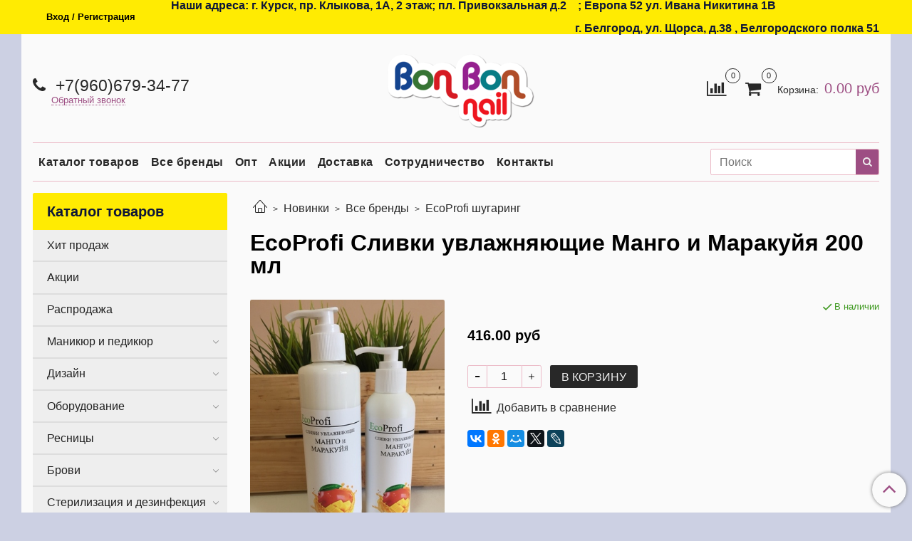

--- FILE ---
content_type: text/html; charset=utf-8
request_url: https://bonbon-rus.ru/product/ecoprofi-slivki-uvlazhnyayuschie-mango-i-marakuyya-200-ml-2
body_size: 37088
content:
<!DOCTYPE html>
<html>
  <head><meta data-config="{&quot;product_id&quot;:196266702}" name="page-config" content="" /><meta data-config="{&quot;money_with_currency_format&quot;:{&quot;delimiter&quot;:&quot;&quot;,&quot;separator&quot;:&quot;.&quot;,&quot;format&quot;:&quot;%n %u&quot;,&quot;unit&quot;:&quot;руб&quot;,&quot;show_price_without_cents&quot;:0},&quot;currency_code&quot;:&quot;RUR&quot;,&quot;currency_iso_code&quot;:&quot;RUB&quot;,&quot;default_currency&quot;:{&quot;title&quot;:&quot;Российский рубль&quot;,&quot;code&quot;:&quot;RUR&quot;,&quot;rate&quot;:1.0,&quot;format_string&quot;:&quot;%n %u&quot;,&quot;unit&quot;:&quot;руб&quot;,&quot;price_separator&quot;:null,&quot;is_default&quot;:true,&quot;price_delimiter&quot;:null,&quot;show_price_with_delimiter&quot;:null,&quot;show_price_without_cents&quot;:null},&quot;facebook&quot;:{&quot;pixelActive&quot;:false,&quot;currency_code&quot;:&quot;RUB&quot;,&quot;use_variants&quot;:null},&quot;vk&quot;:{&quot;pixel_active&quot;:null,&quot;price_list_id&quot;:null},&quot;new_ya_metrika&quot;:true,&quot;ecommerce_data_container&quot;:&quot;dataLayer&quot;,&quot;common_js_version&quot;:&quot;v2&quot;,&quot;vue_ui_version&quot;:null,&quot;feedback_captcha_enabled&quot;:null,&quot;account_id&quot;:512330,&quot;hide_items_out_of_stock&quot;:false,&quot;forbid_order_over_existing&quot;:true,&quot;minimum_items_price&quot;:null,&quot;enable_comparison&quot;:true,&quot;locale&quot;:&quot;ru&quot;,&quot;client_group&quot;:null,&quot;consent_to_personal_data&quot;:{&quot;active&quot;:false,&quot;obligatory&quot;:true,&quot;description&quot;:&quot;Настоящим подтверждаю, что я ознакомлен и согласен с условиями \u003ca href=&#39;/page/oferta&#39; target=&#39;blank&#39;\u003eоферты и политики конфиденциальности\u003c/a\u003e.&quot;},&quot;recaptcha_key&quot;:&quot;6LfXhUEmAAAAAOGNQm5_a2Ach-HWlFKD3Sq7vfFj&quot;,&quot;recaptcha_key_v3&quot;:&quot;6LcZi0EmAAAAAPNov8uGBKSHCvBArp9oO15qAhXa&quot;,&quot;yandex_captcha_key&quot;:&quot;ysc1_ec1ApqrRlTZTXotpTnO8PmXe2ISPHxsd9MO3y0rye822b9d2&quot;,&quot;checkout_float_order_content_block&quot;:false,&quot;available_products_characteristics_ids&quot;:null,&quot;sber_id_app_id&quot;:&quot;5b5a3c11-72e5-4871-8649-4cdbab3ba9a4&quot;,&quot;theme_generation&quot;:2,&quot;quick_checkout_captcha_enabled&quot;:false,&quot;max_order_lines_count&quot;:500,&quot;sber_bnpl_min_amount&quot;:1000,&quot;sber_bnpl_max_amount&quot;:150000,&quot;counter_settings&quot;:{&quot;data_layer_name&quot;:&quot;dataLayer&quot;,&quot;new_counters_setup&quot;:true,&quot;add_to_cart_event&quot;:true,&quot;remove_from_cart_event&quot;:true,&quot;add_to_wishlist_event&quot;:true,&quot;purchase_event&quot;:true},&quot;site_setting&quot;:{&quot;show_cart_button&quot;:true,&quot;show_service_button&quot;:false,&quot;show_marketplace_button&quot;:false,&quot;show_quick_checkout_button&quot;:false},&quot;warehouses&quot;:[],&quot;captcha_type&quot;:&quot;google&quot;,&quot;human_readable_urls&quot;:false}" name="shop-config" content="" /><meta name='js-evnvironment' content='production' /><meta name='default-locale' content='ru' /><meta name='insales-redefined-api-methods' content="[]" /><script src="/packs/js/shop_bundle-2b0004e7d539ecb78a46.js"></script><script type="text/javascript" src="https://static.insales-cdn.com/assets/common-js/common.v2.25.28.js"></script><script type="text/javascript" src="https://static.insales-cdn.com/assets/static-versioned/v3.72/static/libs/lodash/4.17.21/lodash.min.js"></script><script>dataLayer= []; dataLayer.push({
        event: 'view_item',
        ecommerce: {
          items: [{"item_id":"196266702","item_name":"EcoProfi Сливки  увлажняющие Манго и Маракуйя 200 мл","item_category":"Каталог товаров/Депиляция/Eco Profi","price":416}]
         }
      });</script>
<!--InsalesCounter -->
<script type="text/javascript">
(function() {
  if (typeof window.__insalesCounterId !== 'undefined') {
    return;
  }

  try {
    Object.defineProperty(window, '__insalesCounterId', {
      value: 512330,
      writable: true,
      configurable: true
    });
  } catch (e) {
    console.error('InsalesCounter: Failed to define property, using fallback:', e);
    window.__insalesCounterId = 512330;
  }

  if (typeof window.__insalesCounterId === 'undefined') {
    console.error('InsalesCounter: Failed to set counter ID');
    return;
  }

  let script = document.createElement('script');
  script.async = true;
  script.src = '/javascripts/insales_counter.js?7';
  let firstScript = document.getElementsByTagName('script')[0];
  firstScript.parentNode.insertBefore(script, firstScript);
})();
</script>
<!-- /InsalesCounter -->

    <!-- meta -->
<meta charset="UTF-8" />



<meta name="keywords" content="EcoProfi Сливки  увлажняющие Манго и Маракуйя 200 мл"/>








  <title>
    
    
        EcoProfi Сливки  увлажняющие Манго и Маракуйя 200 мл – купить по недорогой цене в Курске | Интернет-магазин материалов для ногтей, ресниц и депиляции BonBon-Rus.ru
    
  </title>











<meta name="description" content="

Купите «EcoProfi Сливки  увлажняющие Манго и Маракуйя 200 мл». Цена - 416 руб. 🌟100% Оригинал. Смотрите все товары в категории « EcoProfi шугаринг». Гибкая система цен и скидок. 🌟 Подарки постоянным покупателям.

">







<meta name="robots" content="index,follow" />
<meta http-equiv="X-UA-Compatible" content="IE=edge,chrome=1" />
<meta name="viewport" content="width=device-width, initial-scale=1.0" />
<meta name="SKYPE_TOOLBAR" content="SKYPE_TOOLBAR_PARSER_COMPATIBLE" />










<meta name="handle" content="[]"/ data-current-collection="[]"


>

<style>
  .menu:not(.insales-menu--loaded) {
    display: flex;
    list-style: none;
    margin-left: 0;
    padding-left: 0;
    box-shadow: none;
    width: auto;
    background: transparent;
    flex-direction: row;
    flex-wrap: wrap;
  }

  .menu:not(.insales-menu--loaded) .menu-link {
    display: block;
  }

  .menu:not(.insales-menu--loaded) .menu,
  .menu:not(.insales-menu--loaded) .menu-marker,
  .menu:not(.insales-menu--loaded) .menu-icon {
    display: none;
  }
</style>







<!-- canonical url-->

  <link rel="canonical" href="https://bonbon-rus.ru/product/ecoprofi-slivki-uvlazhnyayuschie-mango-i-marakuyya-200-ml-2"/>


<!-- rss feed-->



<!-- Продукт -->
    <meta property="og:title" content="EcoProfi Сливки  увлажняющие Манго и Маракуйя 200 мл" />
    <meta property="og:type" content="website" />
    <meta property="og:url" content="https://bonbon-rus.ru/product/ecoprofi-slivki-uvlazhnyayuschie-mango-i-marakuyya-200-ml-2" />

    
      <meta property="og:image" content="https://static.insales-cdn.com/images/products/1/6672/333158928/CT5H5XL_VPk.jpg" />
    






<!-- icons-->
<link rel="icon" type="image/png" sizes="16x16" href="https://static.insales-cdn.com/assets/1/312/958776/1769296571/favicon.png" />
<link rel="stylesheet" type="text/css"  href="https://static.insales-cdn.com/assets/1/312/958776/1769296571/jquery.fancybox.min.css" />



    
  
  <link href="//fonts.googleapis.com/css?family=OpenSans:300,400,700&subset=cyrillic,latin" rel="stylesheet" />




<link href="//maxcdn.bootstrapcdn.com/font-awesome/4.7.0/css/font-awesome.min.css" rel="stylesheet" />


<link href="https://static.insales-cdn.com/assets/1/312/958776/1769296571/theme.css" rel="stylesheet" type="text/css" />

  <meta name='product-id' content='196266702' />
</head>

  <body class="fhg-body">

    <div class="body-wrapper">

      <noscript>
<div class="njs-alert-overlay">
  <div class="njs-alert-wrapper">
    <div class="njs-alert">
      <p>Включите в вашем браузере JavaScript!</p>
    </div>
  </div>
</div>
</noscript>


      <div class="top-panel-wrapper">
        <div class="container">
          <div class="top-panel row js-top-panel-fixed">
  <div class="top-menu-wrapper hidden-sm">
    <a class="client-account-link" href="/client_account/login">
      
        <span>Вход / Регистрация</span>
      
    </a>
  </div>
  <div class="top-menu-wrapper cell- hidden shown-sm">
    <button type="button" class="top-panel-open-sidebar button js-open-sidebar"></button>
  </div>

  <div class="top-menu-icons-block collapse-block hide show-sm cell-">
    <div class="contacts-top-menu hidden shown-sm">
    

      <button type="button" class="contacts-icon js-open-contacts"></button>

    
      <div class="contacts-top-menu-block cell-12 hidden">
        <div class="header-block js-contacts-header cell- ">


          <div class="email text-left ">
            
          </div>

          <div class="phone text-left ">
            
                <a href="tel:+7(960)679-34-77" class="contact-link tel">
                  +7(960)679-34-77
                </a>
                </br><a class="backcall-toggle js-backcall-toggle">Обратный звонок</a>
              
          </div>

        </div>

      </div>
    </div>

    <div class="hidden shown-sm">
      <button type="button" class="top-panel-open-search button js-open-search-panel shown-sm"></button>
    </div>

    
      <div class="compares-widget is-top-panel cell- hidden shown-sm">
        <a href="/compares" class="compares-widget-link"  title="Сравнение">
          <span class="compare-widget-caption is-top-panel">
            <span class="compare-widget-icon-header"></span>
            <span class="compares-widget-count is-top-panel js-compares-widget-count"></span>
          </span>
        </a>
      </div>
    

    <div class="shopcart-widget-wrapper is-top-panel cell-  hidden shown-sm">
      
<div class="shopcart-widget is-top-panel ">
  <a href="/cart_items " title="Корзина" class="shopcart-widget-link ">
    <span class="shopcart-widget-icon">
        <span class="shopcart-widget-count js-shopcart-widget-count is-top-panel" ></span>
    </span>
    <span class="shopcart-widget-data">
      <span class="shopcart-widget-caption">
      Корзина
      </span>

      <span class="shopcart-widget-amount js-shopcart-widget-amount hidden-md"></span>
    </span>
  </a>

</div>




    </div>
  </div>

  <div class="block-top-panel hidden-sm" >
    <p><strong>&nbsp;Наши адреса: г. Курск, пр. Клыкова, 1А, 2 этаж; пл. Привокзальная д.2</strong></p>
<p>&nbsp;</p>
<p>&nbsp;</p>
<p>&nbsp;</p>
<p><strong>&nbsp;; Европа 52 ул. Ивана Никитина 1В<br><span><br></span>г. Белгород, ул. Щорса, д.38 , Белгородского полка 51</strong></p>
  </div>

</div>

        </div>
      </div>

      <div class="container header-wrapper">
        <header class="header">
  <div class="header-inner row flex-between flex-center-sm flex-middle ">
    <div class="left-blocks cell-">
      <div class="left-blocks-inner row flex-middle">

        <div class="header-block js-contacts-header cell-4 hidden-sm ">

          <div class="email text-left hidden-sm">
            
          </div>
          <div class="phone text-left text-center-sm hidden-sm">
            
                  <a href="tel:+7(960)679-34-77" class="contact-link tel"> +7(960)679-34-77</a>
                </br>  <a class="backcall-toggle js-backcall-toggle">Обратный звонок</a>
              
          </div>


        </div>

        <div class="logotype-wrapper cell-4 cell-7-md cell-12-sm ">
          <div class="logotype text-center-sm">
            
            <a title="Bon Bon  • Материалы для ногтей, ресниц, депиляции" href="/" class="logotype-link">
              
                <img src="https://static.insales-cdn.com/assets/1/312/958776/1769296571/logotype.jpg" class="logotype-image" alt="Bon Bon  • Материалы для ногтей, ресниц, депиляции" title="Bon Bon  • Материалы для ногтей, ресниц, депиляции" />
              
            </a>
          </div>
        </div>

          <div class="header-info header-block hidden-sm cell-4 cell-7-md cell-12-sm">
            <div class="header-block header-compare">

              
                <div class="compares-widget  ">
                  <a href="/compares" class="compares-widget-link" title="Сравнение">
                    <span class="compare-widget-caption ">
                      <span class="compare-widget-icon-header"></span>
                      <span class="compares-widget-count js-compares-widget-count"></span>
                    </span>
                  </a>
                </div>
              

              <div class="shopcart-widget-wrapper  hidden-sm">
                <div class="shopcart-widget in-header">
                  <a href="/cart_items " title="Корзина" class="shopcart-widget-link ">
                    <span class="shopcart-widget-icon">
                        <span class="shopcart-widget-count js-shopcart-widget-count"></span>
                    </span>
                    <span class="shopcart-widget-data">
                      <span class="shopcart-widget-caption">
                      Корзина:
                      </span>

                      <span class="shopcart-widget-amount js-shopcart-widget-amount hidden-sm"></span>
                    </span>
                  </a>

                    <div class="cart-widget-dropdown hidden hidden-sm">
                      <form action="" method="post" class="shopping-cart js-cart-widget-empty" >
                        <div class="cart-body">
                          <div class="cart-list js-cart-dropdown">

                          </div>
                        </div>

                        <div class="cart-footer row flex-between ">

                          <div class=" cart-block-checkout is-cart-dropdown">
                            <div class="cart-total js-shopcart-total-summ"></div>

                            <a class="cart-checkout button is-primary is-cart-dropdown" href="/cart_items">
                              <span class="button-text">
                                Оформить
                              </span>
                            </a>
                          </div>

                        </div>
                        <input type="hidden" name="_method" value="put">
                        <input type="hidden" name="make_order" value="">
                        <input type="hidden" name="lang" value="ru"/>

                      </form>
                      

                      <div class="notice notice-info text-center js-cart-empty ">
                        Ваша корзина пуста
                      </div>

                      
                    </div>
                  </div>
              </div>
            </div>
          </div>

      </div>
    </div>


  </div>

  <div class="main-menu-wrapper hidden-sm">
      








  <ul class="main-menu menu level-1" data-menu-id="main-menu">
    

      

      <li class="main-menu-item menu-item">
        <div class="main-menu-item-controls menu-item-controls">
          

          <a href="/collection/all" class="main-menu-link menu-link" data-menu-link-source="menu" data-menu-link-current="no">
            Каталог товаров
          </a>
        </div>
      </li>

    

      

      <li class="main-menu-item menu-item">
        <div class="main-menu-item-controls menu-item-controls">
          

          <a href="/collection/vse-brendy" class="main-menu-link menu-link" data-menu-link-source="menu" data-menu-link-current="no">
            Все бренды
          </a>
        </div>
      </li>

    

      

      <li class="main-menu-item menu-item">
        <div class="main-menu-item-controls menu-item-controls">
          

          <a href="/page/opt" class="main-menu-link menu-link" data-menu-link-source="menu" data-menu-link-current="no">
            Опт
          </a>
        </div>
      </li>

    

      

      <li class="main-menu-item menu-item">
        <div class="main-menu-item-controls menu-item-controls">
          

          <a href="/page/aktsii" class="main-menu-link menu-link" data-menu-link-source="menu" data-menu-link-current="no">
            Акции
          </a>
        </div>
      </li>

    

      

      <li class="main-menu-item menu-item">
        <div class="main-menu-item-controls menu-item-controls">
          

          <a href="/page/delivery" class="main-menu-link menu-link" data-menu-link-source="menu" data-menu-link-current="no">
            Доставка
          </a>
        </div>
      </li>

    

      

      <li class="main-menu-item menu-item">
        <div class="main-menu-item-controls menu-item-controls">
          

          <a href="/page/spetsialnye-usloviya-dlya-salonov-krasoty" class="main-menu-link menu-link" data-menu-link-source="menu" data-menu-link-current="no">
            Сотрудничество
          </a>
        </div>
      </li>

    

      

      <li class="main-menu-item menu-item">
        <div class="main-menu-item-controls menu-item-controls">
          

          <a href="/page/contacts" class="main-menu-link menu-link" data-menu-link-source="menu" data-menu-link-current="no">
            Контакты
          </a>
        </div>
      </li>

    
  </ul>

  










        <form class="search-widget in-header " action="/search" method="get">
  <input type="text"
          name="q"
          class="search-widget-field"
          value=""
          placeholder="Поиск"
  >

</input>
<button type="submit" class="search-widget-button button is-widget-submit">
  
</button>

  

</form>



  </div>
</header>


<script type="text/javascript">
(function(){
    var _backcallForm = {
      form: {
        classes: 'is-backcall',
      },
      fields: [
        {
          title: 'Имя',
          name: 'content',
          required: true,
          type: "hidden",
          value: "Сообщение отправлено через форму 'Обратный звонок'"
        },
        {
          type: 'hidden',
          name: 'subject',
          value: 'Обратный звонок'
        },
        {
          title: 'Имя',
          name: 'from',
          required: true,
          type: "hidden",
          value: "bon_bon.kursk@mail.ru"
        },
        {
          title: 'Имя',
          name: 'name'
        },
        {
          title: 'Телефон',
          name: 'phone',
          required: true
        },
      ],

      sendTo: Shop.sendMessage,
      onValid: function () {},
    };

  $(document).on('click', '.js-backcall-toggle', function (event) {
    event.preventDefault();

    alertify.modal({
      formDefination: _backcallForm
    }).set('title', 'Обратный звонок' );
  });
}());

</script>



      </div>

      <div class="content-wrapper container fhg-content">
        
        

        


        

        

        

        <div class="row product-wrapper">
          <div class="product cell-9 cell-8-md cell-12-sm">
            


<div class="breadcrumb-wrapper">

  <ul class="breadcrumb">

    <li class="breadcrumb-item home">
      <a class="breadcrumb-link home-icon" title="Главная" href="/">

      </a>
    </li>

    
      
      

      
      
        

        

        
      
        

        
          <li class="breadcrumb-item" data-breadcrumbs="2">
            <a class="breadcrumb-link" title="Новинки" href="/collection/novinki">Новинки</a>
          </li>
          
            <li class="breadcrumb-item button-breadcrumb">
              <button class="button is-primary hidden-breadcrumbs js-hidden-bread" > - </button>
            </li>
          
        

        
      
        

        
          <li class="breadcrumb-item" data-breadcrumbs="3">
            <a class="breadcrumb-link" title="Все бренды" href="/collection/vse-brendy">Все бренды</a>
          </li>
          
        

        
      
        

        
          <li class="breadcrumb-item" data-breadcrumbs="4">
            <a class="breadcrumb-link" title="EcoProfi шугаринг" href="/collection/ecoprofi-shugaring">EcoProfi шугаринг</a>
          </li>
          
        

        
      

    

  </ul>

</div>






<div class="page-headding-wrapper">
  <h1 class="page-headding">
    
      EcoProfi Сливки  увлажняющие Манго и Маракуйя 200 мл

    
  </h1>
</div><!-- /.page_headding -->

<div class="row">

  <div class="product-gallery-wrapper cell-4 cell-6-md cell-12-sm">
    










  <div class="product-labels labels-list" data-labels-id="196266702">
    

    
    

    

    

    

    
  </div>










    

<div class="product-gallery">
  <div class="gallery-main-wrapper">
    

    <a href="https://static.insales-cdn.com/images/products/1/6672/333158928/CT5H5XL_VPk.jpg" class="image-wrapper"  id="gallery"  title="EcoProfi Сливки  увлажняющие Манго и Маракуйя 200 мл" data-gallery-count="1">
      <img src="https://static.insales-cdn.com/images/products/1/6672/333158928/large_CT5H5XL_VPk.jpg" alt="EcoProfi Сливки  увлажняющие Манго и Маракуйя 200 мл" title="EcoProfi Сливки  увлажняющие Манго и Маракуйя 200 мл" class="slide-image" >
    </a>
  </div>
  <!-- Для тыкалок js -->
  
    <div class="gallery-thumbs-wrapper  hidden-sm">
      <div class="gallery-thumbs" data-slider="gallery-thumbs">
        

        
          <div data-slider-slide >
            
            <a class="slide-inner image-container is-square js-copy-src"   href="https://static.insales-cdn.com/images/products/1/6672/333158928/CT5H5XL_VPk.jpg" data-gallery-count="1" data-image-large="https://static.insales-cdn.com/images/products/1/6672/333158928/large_CT5H5XL_VPk.jpg"  title="EcoProfi Сливки  увлажняющие Манго и Маракуйя 200 мл" >
              <img data-src="https://static.insales-cdn.com/images/products/1/6672/333158928/medium_CT5H5XL_VPk.jpg" class="slide-image" alt="EcoProfi Сливки  увлажняющие Манго и Маракуйя 200 мл" title="EcoProfi Сливки  увлажняющие Манго и Маракуйя 200 мл" data-slider-lazy>
            </a>
          </div>
        
          <div data-slider-slide >
            
            <a class="slide-inner image-container is-square js-copy-src"   href="https://static.insales-cdn.com/images/products/1/5535/402568607/22b7a7cd-d652-4ce7-bf7a-0f4bd9ebe9f2_imageid.jpg" data-gallery-count="2" data-image-large="https://static.insales-cdn.com/images/products/1/5535/402568607/large_22b7a7cd-d652-4ce7-bf7a-0f4bd9ebe9f2_imageid.jpg"  title="EcoProfi Сливки  увлажняющие Манго и Маракуйя 200 мл" >
              <img data-src="https://static.insales-cdn.com/images/products/1/5535/402568607/medium_22b7a7cd-d652-4ce7-bf7a-0f4bd9ebe9f2_imageid.jpg" class="slide-image" alt="EcoProfi Сливки  увлажняющие Манго и Маракуйя 200 мл" title="EcoProfi Сливки  увлажняющие Манго и Маракуйя 200 мл" data-slider-lazy>
            </a>
          </div>
        
      </div>
    </div>
  

<!-- Для планшетов -->
  
    <div class="gallery-thumbs-wrapper mobile-wrapper hidden shown-sm">
      <div class="gallery-thumbs" data-slider="gallery-thumbs-mobile">
        
          <div class="product-slider-controls gallery-controls" data-slider-controls>
            <button class="product-slider-prev" data-slider-prev></button>
            <button class="product-slider-next" data-slider-next></button>
          </div>
        

        
          <div data-slider-slide >
            
            <a class="slide-inner image-container"
                data-fancybox="gallery"
                href="https://static.insales-cdn.com/images/products/1/6672/333158928/CT5H5XL_VPk.jpg"
                title="EcoProfi Сливки  увлажняющие Манго и Маракуйя 200 мл"
                data-caption="EcoProfi Сливки  увлажняющие Манго и Маракуйя 200 мл"
                data-slide-number="1"
            >
              <img data-src="https://static.insales-cdn.com/images/products/1/6672/333158928/large_CT5H5XL_VPk.jpg"
                data-srcset="https://static.insales-cdn.com/images/products/1/6672/333158928/large_CT5H5XL_VPk.jpg 400w, https://static.insales-cdn.com/images/products/1/6672/333158928/CT5H5XL_VPk.jpg 800w"
                sizes=""
                class="slide-image"
                data-slider-lazy
              >
            </a>
          </div>
        
          <div data-slider-slide >
            
            <a class="slide-inner image-container"
                data-fancybox="gallery"
                href="https://static.insales-cdn.com/images/products/1/5535/402568607/22b7a7cd-d652-4ce7-bf7a-0f4bd9ebe9f2_imageid.jpg"
                title="EcoProfi Сливки  увлажняющие Манго и Маракуйя 200 мл"
                data-caption="EcoProfi Сливки  увлажняющие Манго и Маракуйя 200 мл"
                data-slide-number="2"
            >
              <img data-src="https://static.insales-cdn.com/images/products/1/5535/402568607/large_22b7a7cd-d652-4ce7-bf7a-0f4bd9ebe9f2_imageid.jpg"
                data-srcset="https://static.insales-cdn.com/images/products/1/5535/402568607/large_22b7a7cd-d652-4ce7-bf7a-0f4bd9ebe9f2_imageid.jpg 400w, https://static.insales-cdn.com/images/products/1/5535/402568607/22b7a7cd-d652-4ce7-bf7a-0f4bd9ebe9f2_imageid.jpg 800w"
                sizes=""
                class="slide-image"
                data-slider-lazy
              >
            </a>
          </div>
        

      </div>
    </div>

  

</div>





  </div>

  <div class="cell-8 cell-6-md cell-12-sm" data-product-id="196266702" data-main-form>
    <div class="top-panel-product">
      
      
        <div class="product-available js-available" style="display: none;">
          В наличии
        </div>
      
    </div>
    <div class="product-prices on-page" style="display: none;">
        <div class="old-price js-product-old-price on-page">
          
        </div>

      <div class="price js-product-price on-page">416 руб</div>
    </div>
    <div class="product-introtext on-page editor"></div>

    <form class="product-form" action="/cart_items">

  <div class="product-option-selectors option-selectors">
    
      <input type="hidden" name="variant_id" value="334051490">
    
  </div>

  <div class="product-control on-page" data-compare="196266702">

    






<div class="counter js-variant-counter" data-quantity style="display: none">

  <button type="button" data-quantity-change="-1" class="counter-button is-count-down "></button>

  <input type="text" value="1" name="quantity" class="counter-input "/>

  <button type="button" data-quantity-change="1" class="counter-button is-count-up "></button>
</div>








    <button class="product-button button is-primary  js-variant-shown" type="submit" data-item-add style="display: none;">

      <span class="button-text">
        В корзину
      </span>
    </button>

    <div class="product-order-variant variant-hidden js-variant-hidden" style="display: none;">
      <p class="notice notice-info">
        Товар отсутствует
      </p>
    </div>

    <button class="product-button button is-primary js-variant-preorder "
      type="button" style="display: none;"
    >

      <span class="button-text">
        Предзаказ
      </span>
    </button>


    

    
      
        <div class="compare-control">
          <button class="compare-link js-compare-add " data-compare-add="196266702">
            <span class="compare-widget-icon-header"></span>
            <span class="link-text compare-text">
              Добавить в сравнение
            </span>
          </button>

          <button class="compare-link js-compare-delete hide" data-compare-delete="196266702" style="display: none;">
            <span class="compare-widget-icon-header"></span>
            <span class="link-text compare-text">
              Убрать из сравнения
            </span>
          </button>
        </div>
      
    

  </div>

  
    <div class="product-share share">
      <script type="text/javascript" src="//yastatic.net/es5-shims/0.0.2/es5-shims.min.js" charset="utf-8"></script>
      <script type="text/javascript" src="//yastatic.net/share2/share.js" charset="utf-8"></script>
      <div class="ya-share2" data-services="vkontakte,facebook,odnoklassniki,moimir,gplus,twitter,lj"  data-description='Сливки предназначены для нанесения сразу после депиляции ,имеют нежную текстуру и легкий ненавязчивый аромат.Закрывают фоликулы ,снимают раздражение.Идеальное завершение процедуры депиляции.' data-image="https://static.insales-cdn.com/images/products/1/6672/333158928/CT5H5XL_VPk.jpg" data-counter=""></div>
    </div>
  
</form>

  </div>
</div>

<div class="product-content tab">

  

  
    <button class="tab-toggle" data-target="#product-description" data-toggle="tabs">
      <p class="tab-toggle-caption">Описание</p>
    </button>

    <div id="product-description" class="tab-block">
      <div class="tab-block-inner editor">
        <p>Сливки предназначены для нанесения сразу после депиляции ,имеют нежную текстуру и легкий ненавязчивый аромат.Закрывают фоликулы ,снимают раздражение.Идеальное завершение процедуры депиляции.</p>
      </div>
    </div><!-- /#product-description -->
  

  

  

  
</div>


























            
          </div>

          
            <div class="cell-3 cell-4-md hidden-sm flex-first">
              
  

  <div class="sidebar-block">
    <div class="sidebar-block-heading mega-menu-main_heading">
      Каталог товаров
    </div>

    <div class="sidebar-block-content">
      









  
    
    

    <ul class="sidebar-menu menu level-1" data-menu-id="sidebar-menu">

      

        
        
        

        
        

        
        

        

          

          

          <li class="sidebar-menu-item menu-item level-1">
            <div class="sidebar-menu-item-controls menu-item-controls level-1">

              

              <a href="/collection/popular" class="sidebar-menu-link menu-link level-1" data-menu-link="popular" data-menu-link-source="collection">
                Хит продаж
              </a>

              
            </div>

            

            

          
            </li>
          

          

        

      

        
        
        

        
        

        
        

        

          

          

          <li class="sidebar-menu-item menu-item level-1">
            <div class="sidebar-menu-item-controls menu-item-controls level-1">

              

              <a href="/collection/aktsii-i-spetsialnye-predlozheniya" class="sidebar-menu-link menu-link level-1" data-menu-link="aktsii-i-spetsialnye-predlozheniya" data-menu-link-source="collection">
                Акции
              </a>

              
            </div>

            

            

          
            </li>
          

          

        

      

        
        
        

        
        

        
        

        

          

          

          <li class="sidebar-menu-item menu-item level-1">
            <div class="sidebar-menu-item-controls menu-item-controls level-1">

              

              <a href="/collection/test" class="sidebar-menu-link menu-link level-1" data-menu-link="test" data-menu-link-source="collection">
                Распродажа
              </a>

              
            </div>

            

            

          
            </li>
          

          

        

      

        
        
        

        
        

        
        

        

          

          

          <li class="sidebar-menu-item menu-item level-1">
            <div class="sidebar-menu-item-controls menu-item-controls level-1">

              

              <a href="/collection/nogtevoy-servis" class="sidebar-menu-link menu-link level-1" data-menu-link="nogtevoy-servis" data-menu-link-source="collection">
                Маникюр и педикюр
              </a>

              
                <button class="sidebar-menu-marker menu-marker" type="button"></button>
              
            </div>

            
              <ul class="sidebar-menu menu">
            

            

          

          

        

      

        
        
        

        
        

        
        

        

          

          

          <li class="sidebar-menu-item menu-item level-1">
            <div class="sidebar-menu-item-controls menu-item-controls level-1">

              

              <a href="/collection/gellak" class="sidebar-menu-link menu-link level-1" data-menu-link="gellak" data-menu-link-source="collection">
                Гель-лак
              </a>

              
                <button class="sidebar-menu-marker menu-marker" type="button"></button>
              
            </div>

            
              <ul class="sidebar-menu menu">
            

            

          

          

        

      

        
        
        

        
        

        
        

        

          

          

          <li class="sidebar-menu-item menu-item level-1">
            <div class="sidebar-menu-item-controls menu-item-controls level-1">

              

              <a href="/collection/gel-laki-3" class="sidebar-menu-link menu-link level-1" data-menu-link="gel-laki-3" data-menu-link-source="collection">
                Bloom
              </a>

              
            </div>

            

            

          
            </li>
          

          

        

      

        
        
        

        
        

        
        

        

          

          

          <li class="sidebar-menu-item menu-item level-1">
            <div class="sidebar-menu-item-controls menu-item-controls level-1">

              

              <a href="/collection/gel-laki-7d1aba" class="sidebar-menu-link menu-link level-1" data-menu-link="gel-laki-7d1aba" data-menu-link-source="collection">
                Mio Nails
              </a>

              
                <button class="sidebar-menu-marker menu-marker" type="button"></button>
              
            </div>

            
              <ul class="sidebar-menu menu">
            

            

          

          

        

      

        
        
        

        
        

        
        

        

          

          

          <li class="sidebar-menu-item menu-item level-1">
            <div class="sidebar-menu-item-controls menu-item-controls level-1">

              

              <a href="/collection/katalog-2" class="sidebar-menu-link menu-link level-1" data-menu-link="katalog-2" data-menu-link-source="collection">
                MIO Perfect Cat
              </a>

              
            </div>

            

            

          
            </li>
          

          

        

      

        
        
        

        
        

        
        

        

          

          

          <li class="sidebar-menu-item menu-item level-1">
            <div class="sidebar-menu-item-controls menu-item-controls level-1">

              

              <a href="/collection/klassicheskaya-palitra-3" class="sidebar-menu-link menu-link level-1" data-menu-link="klassicheskaya-palitra-3" data-menu-link-source="collection">
                Классическая палитра
              </a>

              
            </div>

            

            

          
            </li>
          

          

        

      

        
        
        

        
        

        
        

        

          

          

          <li class="sidebar-menu-item menu-item level-1">
            <div class="sidebar-menu-item-controls menu-item-controls level-1">

              

              <a href="/collection/mio-nails-air-cat" class="sidebar-menu-link menu-link level-1" data-menu-link="mio-nails-air-cat" data-menu-link-source="collection">
                Mio Nails Air Cat
              </a>

              
            </div>

            

            

          
            </li>
          

          

        

      

        
        
        

        
        

        
        

        

          

          
            
              

              </ul>
            

            </li>
          

          <li class="sidebar-menu-item menu-item level-1">
            <div class="sidebar-menu-item-controls menu-item-controls level-1">

              

              <a href="/collection/gel-lak-3" class="sidebar-menu-link menu-link level-1" data-menu-link="gel-lak-3" data-menu-link-source="collection">
                Milk
              </a>

              
            </div>

            

            

          
            </li>
          

          

        

      

        
        
        

        
        

        
        

        

          

          

          <li class="sidebar-menu-item menu-item level-1">
            <div class="sidebar-menu-item-controls menu-item-controls level-1">

              

              <a href="/collection/gel-lak-2" class="sidebar-menu-link menu-link level-1" data-menu-link="gel-lak-2" data-menu-link-source="collection">
                Serebro
              </a>

              
                <button class="sidebar-menu-marker menu-marker" type="button"></button>
              
            </div>

            
              <ul class="sidebar-menu menu">
            

            

          

          

        

      

        
        
        

        
        

        
        

        

          

          

          <li class="sidebar-menu-item menu-item level-1">
            <div class="sidebar-menu-item-controls menu-item-controls level-1">

              

              <a href="/collection/kollektsiya-lunnyy-svet" class="sidebar-menu-link menu-link level-1" data-menu-link="kollektsiya-lunnyy-svet" data-menu-link-source="collection">
                Коллекция "Лунный свет"
              </a>

              
            </div>

            

            

          
            </li>
          

          

        

      

        
        
        

        
        

        
        

        

          

          

          <li class="sidebar-menu-item menu-item level-1">
            <div class="sidebar-menu-item-controls menu-item-controls level-1">

              

              <a href="/collection/gel-lak-diamond-shine-serebro" class="sidebar-menu-link menu-link level-1" data-menu-link="gel-lak-diamond-shine-serebro" data-menu-link-source="collection">
                Гель-лак Diamond Shine Serebro
              </a>

              
            </div>

            

            

          
            </li>
          

          

        

      

        
        
        

        
        

        
        

        

          

          

          <li class="sidebar-menu-item menu-item level-1">
            <div class="sidebar-menu-item-controls menu-item-controls level-1">

              

              <a href="/collection/kollektsiya-illyuziya-tm-serebro" class="sidebar-menu-link menu-link level-1" data-menu-link="kollektsiya-illyuziya-tm-serebro" data-menu-link-source="collection">
                Коллекция "Иллюзия" ТМ "Serebro"
              </a>

              
            </div>

            

            

          
            </li>
          

          

        

      

        
        
        

        
        

        
        

        

          

          

          <li class="sidebar-menu-item menu-item level-1">
            <div class="sidebar-menu-item-controls menu-item-controls level-1">

              

              <a href="/collection/kollektsiya-galaxy" class="sidebar-menu-link menu-link level-1" data-menu-link="kollektsiya-galaxy" data-menu-link-source="collection">
                Коллекция "Galaxy"
              </a>

              
            </div>

            

            

          
            </li>
          

          

        

      

        
        
        

        
        

        
        

        

          

          

          <li class="sidebar-menu-item menu-item level-1">
            <div class="sidebar-menu-item-controls menu-item-controls level-1">

              

              <a href="/collection/kollektsiya-yogurt-tm-serebro" class="sidebar-menu-link menu-link level-1" data-menu-link="kollektsiya-yogurt-tm-serebro" data-menu-link-source="collection">
                Коллекция "Йогурт" ТМ "Serebro"
              </a>

              
            </div>

            

            

          
            </li>
          

          

        

      

        
        
        

        
        

        
        

        

          

          

          <li class="sidebar-menu-item menu-item level-1">
            <div class="sidebar-menu-item-controls menu-item-controls level-1">

              

              <a href="/collection/kollektsiya-termo-tm-serebro" class="sidebar-menu-link menu-link level-1" data-menu-link="kollektsiya-termo-tm-serebro" data-menu-link-source="collection">
                Коллекция "Термо" ТМ "Serebro"
              </a>

              
            </div>

            

            

          
            </li>
          

          

        

      

        
        
        

        
        

        
        

        

          

          

          <li class="sidebar-menu-item menu-item level-1">
            <div class="sidebar-menu-item-controls menu-item-controls level-1">

              

              <a href="/collection/kollektsiya-magic-cat-tm-serebro" class="sidebar-menu-link menu-link level-1" data-menu-link="kollektsiya-magic-cat-tm-serebro" data-menu-link-source="collection">
                Коллекция "Magic cat" ТМ "Serebro"
              </a>

              
            </div>

            

            

          
            </li>
          

          

        

      

        
        
        

        
        

        
        

        

          

          

          <li class="sidebar-menu-item menu-item level-1">
            <div class="sidebar-menu-item-controls menu-item-controls level-1">

              

              <a href="/collection/kollektsiya-star-cats-tm-serebro" class="sidebar-menu-link menu-link level-1" data-menu-link="kollektsiya-star-cats-tm-serebro" data-menu-link-source="collection">
                Коллекция "Star cats" ТМ "Serebro"
              </a>

              
            </div>

            

            

          
            </li>
          

          

        

      

        
        
        

        
        

        
        

        

          

          

          <li class="sidebar-menu-item menu-item level-1">
            <div class="sidebar-menu-item-controls menu-item-controls level-1">

              

              <a href="/collection/gel-laki-serebro-klassicheskaya-palitra" class="sidebar-menu-link menu-link level-1" data-menu-link="gel-laki-serebro-klassicheskaya-palitra" data-menu-link-source="collection">
                Гель-лаки Serebro классическая  палитра
              </a>

              
            </div>

            

            

          
            </li>
          

          

        

      

        
        
        

        
        

        
        

        

          

          

          <li class="sidebar-menu-item menu-item level-1">
            <div class="sidebar-menu-item-controls menu-item-controls level-1">

              

              <a href="/collection/gel-laki-kamuflyazh-serebro" class="sidebar-menu-link menu-link level-1" data-menu-link="gel-laki-kamuflyazh-serebro" data-menu-link-source="collection">
                Гель лаки Камуфляж Serebro
              </a>

              
            </div>

            

            

          
            </li>
          

          

        

      

        
        
        

        
        

        
        

        

          

          

          <li class="sidebar-menu-item menu-item level-1">
            <div class="sidebar-menu-item-controls menu-item-controls level-1">

              

              <a href="/collection/gel-laki-love-serebro" class="sidebar-menu-link menu-link level-1" data-menu-link="gel-laki-love-serebro" data-menu-link-source="collection">
                Гель лаки LOVE Serebro
              </a>

              
            </div>

            

            

          
            </li>
          

          

        

      

        
        
        

        
        

        
        

        

          

          

          <li class="sidebar-menu-item menu-item level-1">
            <div class="sidebar-menu-item-controls menu-item-controls level-1">

              

              <a href="/collection/kollektsiya-opal" class="sidebar-menu-link menu-link level-1" data-menu-link="kollektsiya-opal" data-menu-link-source="collection">
                Коллекция "Opal"
              </a>

              
            </div>

            

            

          
            </li>
          

          

        

      

        
        
        

        
        

        
        

        

          

          

          <li class="sidebar-menu-item menu-item level-1">
            <div class="sidebar-menu-item-controls menu-item-controls level-1">

              

              <a href="/collection/kollektsiya-hameleon" class="sidebar-menu-link menu-link level-1" data-menu-link="kollektsiya-hameleon" data-menu-link-source="collection">
                Коллекция "Хамелеон"
              </a>

              
            </div>

            

            

          
            </li>
          

          

        

      

        
        
        

        
        

        
        

        

          

          

          <li class="sidebar-menu-item menu-item level-1">
            <div class="sidebar-menu-item-controls menu-item-controls level-1">

              

              <a href="/collection/kollektsiya-easter-eggs" class="sidebar-menu-link menu-link level-1" data-menu-link="kollektsiya-easter-eggs" data-menu-link-source="collection">
                Коллекция "Easter eggs"
              </a>

              
            </div>

            

            

          
            </li>
          

          

        

      

        
        
        

        
        

        
        

        

          

          

          <li class="sidebar-menu-item menu-item level-1">
            <div class="sidebar-menu-item-controls menu-item-controls level-1">

              

              <a href="/collection/kollektsiya-brilliant" class="sidebar-menu-link menu-link level-1" data-menu-link="kollektsiya-brilliant" data-menu-link-source="collection">
                Коллекция "Brilliant"
              </a>

              
            </div>

            

            

          
            </li>
          

          

        

      

        
        
        

        
        

        
        

        

          

          

          <li class="sidebar-menu-item menu-item level-1">
            <div class="sidebar-menu-item-controls menu-item-controls level-1">

              

              <a href="/collection/cracelure" class="sidebar-menu-link menu-link level-1" data-menu-link="cracelure" data-menu-link-source="collection">
                Cracelure
              </a>

              
            </div>

            

            

          
            </li>
          

          

        

      

        
        
        

        
        

        
        

        

          

          
            
              

              </ul>
            

            </li>
          

          <li class="sidebar-menu-item menu-item level-1">
            <div class="sidebar-menu-item-controls menu-item-controls level-1">

              

              <a href="/collection/gel-lak" class="sidebar-menu-link menu-link level-1" data-menu-link="gel-lak" data-menu-link-source="collection">
                Voice of Kalipso
              </a>

              
            </div>

            

            

          
            </li>
          

          

        

      

        
        
        

        
        

        
        

        

          

          

          <li class="sidebar-menu-item menu-item level-1">
            <div class="sidebar-menu-item-controls menu-item-controls level-1">

              

              <a href="/collection/gel-laki-acca11" class="sidebar-menu-link menu-link level-1" data-menu-link="gel-laki-acca11" data-menu-link-source="collection">
                Liker
              </a>

              
            </div>

            

            

          
            </li>
          

          

        

      

        
        
        

        
        

        
        

        

          

          

          <li class="sidebar-menu-item menu-item level-1">
            <div class="sidebar-menu-item-controls menu-item-controls level-1">

              

              <a href="/collection/x-gel" class="sidebar-menu-link menu-link level-1" data-menu-link="x-gel" data-menu-link-source="collection">
                X-gel
              </a>

              
            </div>

            

            

          
            </li>
          

          

        

      

        
        
        

        
        

        
        

        

          

          

          <li class="sidebar-menu-item menu-item level-1">
            <div class="sidebar-menu-item-controls menu-item-controls level-1">

              

              <a href="/collection/runail-1a1050" class="sidebar-menu-link menu-link level-1" data-menu-link="runail-1a1050" data-menu-link-source="collection">
                RuNail
              </a>

              
            </div>

            

            

          
            </li>
          

          

        

      

        
        
        

        
        

        
        

        

          

          

          <li class="sidebar-menu-item menu-item level-1">
            <div class="sidebar-menu-item-controls menu-item-controls level-1">

              

              <a href="/collection/bloomax-klassicheskaya-palitra" class="sidebar-menu-link menu-link level-1" data-menu-link="bloomax-klassicheskaya-palitra" data-menu-link-source="collection">
                BlooMaX
              </a>

              
            </div>

            

            

          
            </li>
          

          

        

      

        
        
        

        
        

        
        

        

          

          

          <li class="sidebar-menu-item menu-item level-1">
            <div class="sidebar-menu-item-controls menu-item-controls level-1">

              

              <a href="/collection/gel-laki-e4e35e" class="sidebar-menu-link menu-link level-1" data-menu-link="gel-laki-e4e35e" data-menu-link-source="collection">
                Hukko
              </a>

              
            </div>

            

            

          
            </li>
          

          

        

      

        
        
        

        
        

        
        

        

          

          

          <li class="sidebar-menu-item menu-item level-1">
            <div class="sidebar-menu-item-controls menu-item-controls level-1">

              

              <a href="/collection/iva-nails-2" class="sidebar-menu-link menu-link level-1" data-menu-link="iva-nails-2" data-menu-link-source="collection">
                IVA Nails
              </a>

              
            </div>

            

            

          
            </li>
          

          

        

      

        
        
        

        
        

        
        

        

          

          

          <li class="sidebar-menu-item menu-item level-1">
            <div class="sidebar-menu-item-controls menu-item-controls level-1">

              

              <a href="/collection/nail-republic" class="sidebar-menu-link menu-link level-1" data-menu-link="nail-republic" data-menu-link-source="collection">
                Nail Republic
              </a>

              
            </div>

            

            

          
            </li>
          

          

        

      

        
        
        

        
        

        
        

        

          

          

          <li class="sidebar-menu-item menu-item level-1">
            <div class="sidebar-menu-item-controls menu-item-controls level-1">

              

              <a href="/collection/holy-molly" class="sidebar-menu-link menu-link level-1" data-menu-link="holy-molly" data-menu-link-source="collection">
                Holy Molly
              </a>

              
            </div>

            

            

          
            </li>
          

          

        

      

        
        
        

        
        

        
        

        

          

          

          <li class="sidebar-menu-item menu-item level-1">
            <div class="sidebar-menu-item-controls menu-item-controls level-1">

              

              <a href="/collection/almazgel-cc4a33" class="sidebar-menu-link menu-link level-1" data-menu-link="almazgel-cc4a33" data-menu-link-source="collection">
                Almazgel
              </a>

              
            </div>

            

            

          
            </li>
          

          

        

      

        
        
        

        
        

        
        

        

          

          

          <li class="sidebar-menu-item menu-item level-1">
            <div class="sidebar-menu-item-controls menu-item-controls level-1">

              

              <a href="/collection/foxy" class="sidebar-menu-link menu-link level-1" data-menu-link="foxy" data-menu-link-source="collection">
                FOXY
              </a>

              
            </div>

            

            

          
            </li>
          

          

        

      

        
        
        

        
        

        
        

        

          

          
            
              

              </ul>
            

            </li>
          

          <li class="sidebar-menu-item menu-item level-1">
            <div class="sidebar-menu-item-controls menu-item-controls level-1">

              

              <a href="/collection/topy-bazy-praymery-3" class="sidebar-menu-link menu-link level-1" data-menu-link="topy-bazy-praymery-3" data-menu-link-source="collection">
                Базы, Топы
              </a>

              
                <button class="sidebar-menu-marker menu-marker" type="button"></button>
              
            </div>

            
              <ul class="sidebar-menu menu">
            

            

          

          

        

      

        
        
        

        
        

        
        

        

          

          

          <li class="sidebar-menu-item menu-item level-1">
            <div class="sidebar-menu-item-controls menu-item-controls level-1">

              

              <a href="/collection/topy-baza-praymery" class="sidebar-menu-link menu-link level-1" data-menu-link="topy-baza-praymery" data-menu-link-source="collection">
                Bloom
              </a>

              
            </div>

            

            

          
            </li>
          

          

        

      

        
        
        

        
        

        
        

        

          

          

          <li class="sidebar-menu-item menu-item level-1">
            <div class="sidebar-menu-item-controls menu-item-controls level-1">

              

              <a href="/collection/mio-nails-bazy-i-topy" class="sidebar-menu-link menu-link level-1" data-menu-link="mio-nails-bazy-i-topy" data-menu-link-source="collection">
                Mio Nails
              </a>

              
            </div>

            

            

          
            </li>
          

          

        

      

        
        
        

        
        

        
        

        

          

          

          <li class="sidebar-menu-item menu-item level-1">
            <div class="sidebar-menu-item-controls menu-item-controls level-1">

              

              <a href="/collection/bazy-i-topy" class="sidebar-menu-link menu-link level-1" data-menu-link="bazy-i-topy" data-menu-link-source="collection">
                Milk
              </a>

              
            </div>

            

            

          
            </li>
          

          

        

      

        
        
        

        
        

        
        

        

          

          

          <li class="sidebar-menu-item menu-item level-1">
            <div class="sidebar-menu-item-controls menu-item-controls level-1">

              

              <a href="/collection/klio" class="sidebar-menu-link menu-link level-1" data-menu-link="klio" data-menu-link-source="collection">
                KLIO
              </a>

              
            </div>

            

            

          
            </li>
          

          

        

      

        
        
        

        
        

        
        

        

          

          

          <li class="sidebar-menu-item menu-item level-1">
            <div class="sidebar-menu-item-controls menu-item-controls level-1">

              

              <a href="/collection/lui-filipp" class="sidebar-menu-link menu-link level-1" data-menu-link="lui-filipp" data-menu-link-source="collection">
                Луи Филипп
              </a>

              
            </div>

            

            

          
            </li>
          

          

        

      

        
        
        

        
        

        
        

        

          

          

          <li class="sidebar-menu-item menu-item level-1">
            <div class="sidebar-menu-item-controls menu-item-controls level-1">

              

              <a href="/collection/bloomax-bazy" class="sidebar-menu-link menu-link level-1" data-menu-link="bloomax-bazy" data-menu-link-source="collection">
                BlooMaX
              </a>

              
            </div>

            

            

          
            </li>
          

          

        

      

        
        
        

        
        

        
        

        

          

          

          <li class="sidebar-menu-item menu-item level-1">
            <div class="sidebar-menu-item-controls menu-item-controls level-1">

              

              <a href="/collection/serebro-2" class="sidebar-menu-link menu-link level-1" data-menu-link="serebro-2" data-menu-link-source="collection">
                Serebro
              </a>

              
            </div>

            

            

          
            </li>
          

          

        

      

        
        
        

        
        

        
        

        

          

          

          <li class="sidebar-menu-item menu-item level-1">
            <div class="sidebar-menu-item-controls menu-item-controls level-1">

              

              <a href="/collection/iva-nails" class="sidebar-menu-link menu-link level-1" data-menu-link="iva-nails" data-menu-link-source="collection">
                IVA Nails
              </a>

              
            </div>

            

            

          
            </li>
          

          

        

      

        
        
        

        
        

        
        

        

          

          

          <li class="sidebar-menu-item menu-item level-1">
            <div class="sidebar-menu-item-controls menu-item-controls level-1">

              

              <a href="/collection/topy-i-bazy" class="sidebar-menu-link menu-link level-1" data-menu-link="topy-i-bazy" data-menu-link-source="collection">
                Voice of Kalipso
              </a>

              
            </div>

            

            

          
            </li>
          

          

        

      

        
        
        

        
        

        
        

        

          

          

          <li class="sidebar-menu-item menu-item level-1">
            <div class="sidebar-menu-item-controls menu-item-controls level-1">

              

              <a href="/collection/topybazy" class="sidebar-menu-link menu-link level-1" data-menu-link="topybazy" data-menu-link-source="collection">
                Liker
              </a>

              
            </div>

            

            

          
            </li>
          

          

        

      

        
        
        

        
        

        
        

        

          

          

          <li class="sidebar-menu-item menu-item level-1">
            <div class="sidebar-menu-item-controls menu-item-controls level-1">

              

              <a href="/collection/optsiya" class="sidebar-menu-link menu-link level-1" data-menu-link="optsiya" data-menu-link-source="collection">
                Опция
              </a>

              
            </div>

            

            

          
            </li>
          

          

        

      

        
        
        

        
        

        
        

        

          

          

          <li class="sidebar-menu-item menu-item level-1">
            <div class="sidebar-menu-item-controls menu-item-controls level-1">

              

              <a href="/collection/uno-2" class="sidebar-menu-link menu-link level-1" data-menu-link="uno-2" data-menu-link-source="collection">
                UNO
              </a>

              
            </div>

            

            

          
            </li>
          

          

        

      

        
        
        

        
        

        
        

        

          

          

          <li class="sidebar-menu-item menu-item level-1">
            <div class="sidebar-menu-item-controls menu-item-controls level-1">

              

              <a href="/collection/topy-i-bazy-ingarden" class="sidebar-menu-link menu-link level-1" data-menu-link="topy-i-bazy-ingarden" data-menu-link-source="collection">
                Ingarden
              </a>

              
            </div>

            

            

          
            </li>
          

          

        

      

        
        
        

        
        

        
        

        

          

          

          <li class="sidebar-menu-item menu-item level-1">
            <div class="sidebar-menu-item-controls menu-item-controls level-1">

              

              <a href="/collection/hukko-bazy-i-topy" class="sidebar-menu-link menu-link level-1" data-menu-link="hukko-bazy-i-topy" data-menu-link-source="collection">
                Hukko
              </a>

              
            </div>

            

            

          
            </li>
          

          

        

      

        
        
        

        
        

        
        

        

          

          

          <li class="sidebar-menu-item menu-item level-1">
            <div class="sidebar-menu-item-controls menu-item-controls level-1">

              

              <a href="/collection/bazy-topy" class="sidebar-menu-link menu-link level-1" data-menu-link="bazy-topy" data-menu-link-source="collection">
                Sakura
              </a>

              
            </div>

            

            

          
            </li>
          

          

        

      

        
        
        

        
        

        
        

        

          

          

          <li class="sidebar-menu-item menu-item level-1">
            <div class="sidebar-menu-item-controls menu-item-controls level-1">

              

              <a href="/collection/praymery-bondery-ultrabondy-degidratory" class="sidebar-menu-link menu-link level-1" data-menu-link="praymery-bondery-ultrabondy-degidratory" data-menu-link-source="collection">
                Праймеры, бондеры, дегидраторы
              </a>

              
            </div>

            

            

          
            </li>
          

          

        

      

        
        
        

        
        

        
        

        

          

          

          <li class="sidebar-menu-item menu-item level-1">
            <div class="sidebar-menu-item-controls menu-item-controls level-1">

              

              <a href="/collection/hit-gel" class="sidebar-menu-link menu-link level-1" data-menu-link="hit-gel" data-menu-link-source="collection">
                Hit gel
              </a>

              
            </div>

            

            

          
            </li>
          

          

        

      

        
        
        

        
        

        
        

        

          

          

          <li class="sidebar-menu-item menu-item level-1">
            <div class="sidebar-menu-item-controls menu-item-controls level-1">

              

              <a href="/collection/holy-molly-3" class="sidebar-menu-link menu-link level-1" data-menu-link="holy-molly-3" data-menu-link-source="collection">
                Holy Molly
              </a>

              
            </div>

            

            

          
            </li>
          

          

        

      

        
        
        

        
        

        
        

        

          

          

          <li class="sidebar-menu-item menu-item level-1">
            <div class="sidebar-menu-item-controls menu-item-controls level-1">

              

              <a href="/collection/almazgel-2" class="sidebar-menu-link menu-link level-1" data-menu-link="almazgel-2" data-menu-link-source="collection">
                Almazgel
              </a>

              
            </div>

            

            

          
            </li>
          

          

        

      

        
        
        

        
        

        
        

        

          

          

          <li class="sidebar-menu-item menu-item level-1">
            <div class="sidebar-menu-item-controls menu-item-controls level-1">

              

              <a href="/collection/foxy-3" class="sidebar-menu-link menu-link level-1" data-menu-link="foxy-3" data-menu-link-source="collection">
                FOXY
              </a>

              
            </div>

            

            

          
            </li>
          

          

        

      

        
        
        

        
        

        
        

        

          

          

          <li class="sidebar-menu-item menu-item level-1">
            <div class="sidebar-menu-item-controls menu-item-controls level-1">

              

              <a href="/collection/bsg-2" class="sidebar-menu-link menu-link level-1" data-menu-link="bsg-2" data-menu-link-source="collection">
                BSG
              </a>

              
            </div>

            

            

          
            </li>
          

          

        

      

        
        
        

        
        

        
        

        

          

          
            
              

              </ul>
            

            </li>
          

          <li class="sidebar-menu-item menu-item level-1">
            <div class="sidebar-menu-item-controls menu-item-controls level-1">

              

              <a href="/collection/naraschivanie-i-modelirovanie-nogtey" class="sidebar-menu-link menu-link level-1" data-menu-link="naraschivanie-i-modelirovanie-nogtey" data-menu-link-source="collection">
                Наращивание и моделирование
              </a>

              
                <button class="sidebar-menu-marker menu-marker" type="button"></button>
              
            </div>

            
              <ul class="sidebar-menu menu">
            

            

          

          

        

      

        
        
        

        
        

        
        

        

          

          

          <li class="sidebar-menu-item menu-item level-1">
            <div class="sidebar-menu-item-controls menu-item-controls level-1">

              

              <a href="/collection/akrigel-poligel" class="sidebar-menu-link menu-link level-1" data-menu-link="akrigel-poligel" data-menu-link-source="collection">
                Акригель-Полигель
              </a>

              
                <button class="sidebar-menu-marker menu-marker" type="button"></button>
              
            </div>

            
              <ul class="sidebar-menu menu">
            

            

          

          

        

      

        
        
        

        
        

        
        

        

          

          

          <li class="sidebar-menu-item menu-item level-1">
            <div class="sidebar-menu-item-controls menu-item-controls level-1">

              

              <a href="/collection/bloom-d0c473" class="sidebar-menu-link menu-link level-1" data-menu-link="bloom-d0c473" data-menu-link-source="collection">
                Bloom
              </a>

              
            </div>

            

            

          
            </li>
          

          

        

      

        
        
        

        
        

        
        

        

          

          

          <li class="sidebar-menu-item menu-item level-1">
            <div class="sidebar-menu-item-controls menu-item-controls level-1">

              

              <a href="/collection/mio-nails-3" class="sidebar-menu-link menu-link level-1" data-menu-link="mio-nails-3" data-menu-link-source="collection">
                Mio Nails
              </a>

              
            </div>

            

            

          
            </li>
          

          

        

      

        
        
        

        
        

        
        

        

          

          

          <li class="sidebar-menu-item menu-item level-1">
            <div class="sidebar-menu-item-controls menu-item-controls level-1">

              

              <a href="/collection/runail-3" class="sidebar-menu-link menu-link level-1" data-menu-link="runail-3" data-menu-link-source="collection">
                RuNail
              </a>

              
            </div>

            

            

          
            </li>
          

          

        

      

        
        
        

        
        

        
        

        

          

          

          <li class="sidebar-menu-item menu-item level-1">
            <div class="sidebar-menu-item-controls menu-item-controls level-1">

              

              <a href="/collection/serebro-c0d513" class="sidebar-menu-link menu-link level-1" data-menu-link="serebro-c0d513" data-menu-link-source="collection">
                Serebro
              </a>

              
            </div>

            

            

          
            </li>
          

          

        

      

        
        
        

        
        

        
        

        

          

          

          <li class="sidebar-menu-item menu-item level-1">
            <div class="sidebar-menu-item-controls menu-item-controls level-1">

              

              <a href="/collection/calipso-2" class="sidebar-menu-link menu-link level-1" data-menu-link="calipso-2" data-menu-link-source="collection">
                Voice of Kalipso
              </a>

              
            </div>

            

            

          
            </li>
          

          

        

      

        
        
        

        
        

        
        

        

          

          

          <li class="sidebar-menu-item menu-item level-1">
            <div class="sidebar-menu-item-controls menu-item-controls level-1">

              

              <a href="/collection/milk-3" class="sidebar-menu-link menu-link level-1" data-menu-link="milk-3" data-menu-link-source="collection">
                Milk
              </a>

              
            </div>

            

            

          
            </li>
          

          

        

      

        
        
        

        
        

        
        

        

          

          

          <li class="sidebar-menu-item menu-item level-1">
            <div class="sidebar-menu-item-controls menu-item-controls level-1">

              

              <a href="/collection/hukko-3" class="sidebar-menu-link menu-link level-1" data-menu-link="hukko-3" data-menu-link-source="collection">
                Hukko
              </a>

              
            </div>

            

            

          
            </li>
          

          

        

      

        
        
        

        
        

        
        

        

          

          

          <li class="sidebar-menu-item menu-item level-1">
            <div class="sidebar-menu-item-controls menu-item-controls level-1">

              

              <a href="/collection/optsiya-ee8d4e" class="sidebar-menu-link menu-link level-1" data-menu-link="optsiya-ee8d4e" data-menu-link-source="collection">
                Опция
              </a>

              
            </div>

            

            

          
            </li>
          

          

        

      

        
        
        

        
        

        
        

        

          

          
            
              

              </ul>
            

            </li>
          

          <li class="sidebar-menu-item menu-item level-1">
            <div class="sidebar-menu-item-controls menu-item-controls level-1">

              

              <a href="/collection/gelevaya-tehnologiya" class="sidebar-menu-link menu-link level-1" data-menu-link="gelevaya-tehnologiya" data-menu-link-source="collection">
                Гелевая технология
              </a>

              
                <button class="sidebar-menu-marker menu-marker" type="button"></button>
              
            </div>

            
              <ul class="sidebar-menu menu">
            

            

          

          

        

      

        
        
        

        
        

        
        

        

          

          

          <li class="sidebar-menu-item menu-item level-1">
            <div class="sidebar-menu-item-controls menu-item-controls level-1">

              

              <a href="/collection/bloom-2" class="sidebar-menu-link menu-link level-1" data-menu-link="bloom-2" data-menu-link-source="collection">
                Bloom
              </a>

              
            </div>

            

            

          
            </li>
          

          

        

      

        
        
        

        
        

        
        

        

          

          

          <li class="sidebar-menu-item menu-item level-1">
            <div class="sidebar-menu-item-controls menu-item-controls level-1">

              

              <a href="/collection/mio-nails-2" class="sidebar-menu-link menu-link level-1" data-menu-link="mio-nails-2" data-menu-link-source="collection">
                Mio Nails
              </a>

              
            </div>

            

            

          
            </li>
          

          

        

      

        
        
        

        
        

        
        

        

          

          

          <li class="sidebar-menu-item menu-item level-1">
            <div class="sidebar-menu-item-controls menu-item-controls level-1">

              

              <a href="/collection/runail-2" class="sidebar-menu-link menu-link level-1" data-menu-link="runail-2" data-menu-link-source="collection">
                RuNail
              </a>

              
            </div>

            

            

          
            </li>
          

          

        

      

        
        
        

        
        

        
        

        

          

          

          <li class="sidebar-menu-item menu-item level-1">
            <div class="sidebar-menu-item-controls menu-item-controls level-1">

              

              <a href="/collection/optsiya-3" class="sidebar-menu-link menu-link level-1" data-menu-link="optsiya-3" data-menu-link-source="collection">
                Опция
              </a>

              
            </div>

            

            

          
            </li>
          

          

        

      

        
        
        

        
        

        
        

        

          

          

          <li class="sidebar-menu-item menu-item level-1">
            <div class="sidebar-menu-item-controls menu-item-controls level-1">

              

              <a href="/collection/bloomax" class="sidebar-menu-link menu-link level-1" data-menu-link="bloomax" data-menu-link-source="collection">
                BlooMax
              </a>

              
            </div>

            

            

          
            </li>
          

          

        

      

        
        
        

        
        

        
        

        

          

          

          <li class="sidebar-menu-item menu-item level-1">
            <div class="sidebar-menu-item-controls menu-item-controls level-1">

              

              <a href="/collection/milk" class="sidebar-menu-link menu-link level-1" data-menu-link="milk" data-menu-link-source="collection">
                Milk
              </a>

              
            </div>

            

            

          
            </li>
          

          

        

      

        
        
        

        
        

        
        

        

          

          

          <li class="sidebar-menu-item menu-item level-1">
            <div class="sidebar-menu-item-controls menu-item-controls level-1">

              

              <a href="/collection/nail-republic-3" class="sidebar-menu-link menu-link level-1" data-menu-link="nail-republic-3" data-menu-link-source="collection">
                Nail Republic
              </a>

              
            </div>

            

            

          
            </li>
          

          

        

      

        
        
        

        
        

        
        

        

          

          

          <li class="sidebar-menu-item menu-item level-1">
            <div class="sidebar-menu-item-controls menu-item-controls level-1">

              

              <a href="/collection/voice-of-kalipso-2" class="sidebar-menu-link menu-link level-1" data-menu-link="voice-of-kalipso-2" data-menu-link-source="collection">
                Voice of Kalipso
              </a>

              
            </div>

            

            

          
            </li>
          

          

        

      

        
        
        

        
        

        
        

        

          

          

          <li class="sidebar-menu-item menu-item level-1">
            <div class="sidebar-menu-item-controls menu-item-controls level-1">

              

              <a href="/collection/katalog-8f4f4d" class="sidebar-menu-link menu-link level-1" data-menu-link="katalog-8f4f4d" data-menu-link-source="collection">
                Almazgel
              </a>

              
            </div>

            

            

          
            </li>
          

          

        

      

        
        
        

        
        

        
        

        

          

          

          <li class="sidebar-menu-item menu-item level-1">
            <div class="sidebar-menu-item-controls menu-item-controls level-1">

              

              <a href="/collection/kukla-gel" class="sidebar-menu-link menu-link level-1" data-menu-link="kukla-gel" data-menu-link-source="collection">
                Kukla gel
              </a>

              
            </div>

            

            

          
            </li>
          

          

        

      

        
        
        

        
        

        
        

        

          

          

          <li class="sidebar-menu-item menu-item level-1">
            <div class="sidebar-menu-item-controls menu-item-controls level-1">

              

              <a href="/collection/bsg" class="sidebar-menu-link menu-link level-1" data-menu-link="bsg" data-menu-link-source="collection">
                BSG
              </a>

              
            </div>

            

            

          
            </li>
          

          

        

      

        
        
        

        
        

        
        

        

          

          
            
              

              </ul>
            

            </li>
          

          <li class="sidebar-menu-item menu-item level-1">
            <div class="sidebar-menu-item-controls menu-item-controls level-1">

              

              <a href="/collection/remont-i-ukreplenie-nogtey" class="sidebar-menu-link menu-link level-1" data-menu-link="remont-i-ukreplenie-nogtey" data-menu-link-source="collection">
                Ремонт и укрепление ногтей
              </a>

              
                <button class="sidebar-menu-marker menu-marker" type="button"></button>
              
            </div>

            
              <ul class="sidebar-menu menu">
            

            

          

          

        

      

        
        
        

        
        

        
        

        

          

          

          <li class="sidebar-menu-item menu-item level-1">
            <div class="sidebar-menu-item-controls menu-item-controls level-1">

              

              <a href="/collection/akrilovaya-tehnologiya" class="sidebar-menu-link menu-link level-1" data-menu-link="akrilovaya-tehnologiya" data-menu-link-source="collection">
                Акриловая пудра
              </a>

              
            </div>

            

            

          
            </li>
          

          

        

      

        
        
        

        
        

        
        

        

          

          

          <li class="sidebar-menu-item menu-item level-1">
            <div class="sidebar-menu-item-controls menu-item-controls level-1">

              

              <a href="/collection/steklovolokno-shyolk" class="sidebar-menu-link menu-link level-1" data-menu-link="steklovolokno-shyolk" data-menu-link-source="collection">
                Стекловолокно, шёлк
              </a>

              
            </div>

            

            

          
            </li>
          

          

        

      

        
        
        

        
        

        
        

        

          

          
            
              

              </ul>
            

            </li>
          

          <li class="sidebar-menu-item menu-item level-1">
            <div class="sidebar-menu-item-controls menu-item-controls level-1">

              

              <a href="/collection/formy-i-tipsy" class="sidebar-menu-link menu-link level-1" data-menu-link="formy-i-tipsy" data-menu-link-source="collection">
                Формы и типсы
              </a>

              
            </div>

            

            

          
            </li>
          

          

        

      

        
        
        

        
        

        
        

        

          

          
            
              

              </ul>
            

            </li>
          

          <li class="sidebar-menu-item menu-item level-1">
            <div class="sidebar-menu-item-controls menu-item-controls level-1">

              

              <a href="/collection/manikyurnye-instrumenty" class="sidebar-menu-link menu-link level-1" data-menu-link="manikyurnye-instrumenty" data-menu-link-source="collection">
                Инструменты
              </a>

              
                <button class="sidebar-menu-marker menu-marker" type="button"></button>
              
            </div>

            
              <ul class="sidebar-menu menu">
            

            

          

          

        

      

        
        
        

        
        

        
        

        

          

          

          <li class="sidebar-menu-item menu-item level-1">
            <div class="sidebar-menu-item-controls menu-item-controls level-1">

              

              <a href="/collection/kusachki-i-knipsery" class="sidebar-menu-link menu-link level-1" data-menu-link="kusachki-i-knipsery" data-menu-link-source="collection">
                Кусачки
              </a>

              
            </div>

            

            

          
            </li>
          

          

        

      

        
        
        

        
        

        
        

        

          

          

          <li class="sidebar-menu-item menu-item level-1">
            <div class="sidebar-menu-item-controls menu-item-controls level-1">

              

              <a href="/collection/pushery-i-kyuretki" class="sidebar-menu-link menu-link level-1" data-menu-link="pushery-i-kyuretki" data-menu-link-source="collection">
                Пушеры и кюретки
              </a>

              
            </div>

            

            

          
            </li>
          

          

        

      

        
        
        

        
        

        
        

        

          

          

          <li class="sidebar-menu-item menu-item level-1">
            <div class="sidebar-menu-item-controls menu-item-controls level-1">

              

              <a href="/collection/nozhnitsy" class="sidebar-menu-link menu-link level-1" data-menu-link="nozhnitsy" data-menu-link-source="collection">
                Ножницы
              </a>

              
            </div>

            

            

          
            </li>
          

          

        

      

        
        
        

        
        

        
        

        

          

          

          <li class="sidebar-menu-item menu-item level-1">
            <div class="sidebar-menu-item-controls menu-item-controls level-1">

              

              <a href="/collection/pintsety" class="sidebar-menu-link menu-link level-1" data-menu-link="pintsety" data-menu-link-source="collection">
                Пинцеты
              </a>

              
            </div>

            

            

          
            </li>
          

          

        

      

        
        
        

        
        

        
        

        

          

          

          <li class="sidebar-menu-item menu-item level-1">
            <div class="sidebar-menu-item-controls menu-item-controls level-1">

              

              <a href="/collection/osnovy-i-smennye-fayly" class="sidebar-menu-link menu-link level-1" data-menu-link="osnovy-i-smennye-fayly" data-menu-link-source="collection">
                Основы и сменные файлы
              </a>

              
                <button class="sidebar-menu-marker menu-marker" type="button"></button>
              
            </div>

            
              <ul class="sidebar-menu menu">
            

            

          

          

        

      

        
        
        

        
        

        
        

        

          

          

          <li class="sidebar-menu-item menu-item level-1">
            <div class="sidebar-menu-item-controls menu-item-controls level-1">

              

              <a href="/collection/osnovy-i-smennye-fayly-zinger" class="sidebar-menu-link menu-link level-1" data-menu-link="osnovy-i-smennye-fayly-zinger" data-menu-link-source="collection">
                Zinger
              </a>

              
            </div>

            

            

          
            </li>
          

          

        

      

        
        
        

        
        

        
        

        

          

          

          <li class="sidebar-menu-item menu-item level-1">
            <div class="sidebar-menu-item-controls menu-item-controls level-1">

              

              <a href="/collection/osnovy-i-smennye-fayly-soline-charms" class="sidebar-menu-link menu-link level-1" data-menu-link="osnovy-i-smennye-fayly-soline-charms" data-menu-link-source="collection">
                Soline Charms
              </a>

              
            </div>

            

            

          
            </li>
          

          

        

      

        
        
        

        
        

        
        

        

          

          

          <li class="sidebar-menu-item menu-item level-1">
            <div class="sidebar-menu-item-controls menu-item-controls level-1">

              

              <a href="/collection/osnovy-i-smennye-fayly-sagitta" class="sidebar-menu-link menu-link level-1" data-menu-link="osnovy-i-smennye-fayly-sagitta" data-menu-link-source="collection">
                SAGITTA
              </a>

              
            </div>

            

            

          
            </li>
          

          

        

      

        
        
        

        
        

        
        

        

          

          

          <li class="sidebar-menu-item menu-item level-1">
            <div class="sidebar-menu-item-controls menu-item-controls level-1">

              

              <a href="/collection/soyuz-masterov" class="sidebar-menu-link menu-link level-1" data-menu-link="soyuz-masterov" data-menu-link-source="collection">
                Союз Мастеров
              </a>

              
            </div>

            

            

          
            </li>
          

          

        

      

        
        
        

        
        

        
        

        

          

          

          <li class="sidebar-menu-item menu-item level-1">
            <div class="sidebar-menu-item-controls menu-item-controls level-1">

              

              <a href="/collection/smart" class="sidebar-menu-link menu-link level-1" data-menu-link="smart" data-menu-link-source="collection">
                SMART
              </a>

              
            </div>

            

            

          
            </li>
          

          

        

      

        
        
        

        
        

        
        

        

          

          
            
              

              </ul>
            

            </li>
          

          <li class="sidebar-menu-item menu-item level-1">
            <div class="sidebar-menu-item-controls menu-item-controls level-1">

              

              <a href="/collection/pilki-2" class="sidebar-menu-link menu-link level-1" data-menu-link="pilki-2" data-menu-link-source="collection">
                Пилки
              </a>

              
                <button class="sidebar-menu-marker menu-marker" type="button"></button>
              
            </div>

            
              <ul class="sidebar-menu menu">
            

            

          

          

        

      

        
        
        

        
        

        
        

        

          

          

          <li class="sidebar-menu-item menu-item level-1">
            <div class="sidebar-menu-item-controls menu-item-controls level-1">

              

              <a href="/collection/katalog-2-85750e" class="sidebar-menu-link menu-link level-1" data-menu-link="katalog-2-85750e" data-menu-link-source="collection">
                Sakura
              </a>

              
            </div>

            

            

          
            </li>
          

          

        

      

        
        
        

        
        

        
        

        

          

          

          <li class="sidebar-menu-item menu-item level-1">
            <div class="sidebar-menu-item-controls menu-item-controls level-1">

              

              <a href="/collection/pilki-bloom" class="sidebar-menu-link menu-link level-1" data-menu-link="pilki-bloom" data-menu-link-source="collection">
                Bloom
              </a>

              
            </div>

            

            

          
            </li>
          

          

        

      

        
        
        

        
        

        
        

        

          

          

          <li class="sidebar-menu-item menu-item level-1">
            <div class="sidebar-menu-item-controls menu-item-controls level-1">

              

              <a href="/collection/pilki-runail" class="sidebar-menu-link menu-link level-1" data-menu-link="pilki-runail" data-menu-link-source="collection">
                RuNail
              </a>

              
            </div>

            

            

          
            </li>
          

          

        

      

        
        
        

        
        

        
        

        

          

          

          <li class="sidebar-menu-item menu-item level-1">
            <div class="sidebar-menu-item-controls menu-item-controls level-1">

              

              <a href="/collection/bafy-schetki-i-prochee" class="sidebar-menu-link menu-link level-1" data-menu-link="bafy-schetki-i-prochee" data-menu-link-source="collection">
                Бафы, щетки, шлифовщики и прочее
              </a>

              
            </div>

            

            

          
            </li>
          

          

        

      

        
        
        

        
        

        
        

        

          

          

          <li class="sidebar-menu-item menu-item level-1">
            <div class="sidebar-menu-item-controls menu-item-controls level-1">

              

              <a href="/collection/pilki-serebro" class="sidebar-menu-link menu-link level-1" data-menu-link="pilki-serebro" data-menu-link-source="collection">
                Serebro
              </a>

              
            </div>

            

            

          
            </li>
          

          

        

      

        
        
        

        
        

        
        

        

          

          

          <li class="sidebar-menu-item menu-item level-1">
            <div class="sidebar-menu-item-controls menu-item-controls level-1">

              

              <a href="/collection/pilki-kodi" class="sidebar-menu-link menu-link level-1" data-menu-link="pilki-kodi" data-menu-link-source="collection">
                Kodi
              </a>

              
            </div>

            

            

          
            </li>
          

          

        

      

        
        
        

        
        

        
        

        

          

          

          <li class="sidebar-menu-item menu-item level-1">
            <div class="sidebar-menu-item-controls menu-item-controls level-1">

              

              <a href="/collection/pilki-boya" class="sidebar-menu-link menu-link level-1" data-menu-link="pilki-boya" data-menu-link-source="collection">
                Boya
              </a>

              
            </div>

            

            

          
            </li>
          

          

        

      

        
        
        

        
        

        
        

        

          

          

          <li class="sidebar-menu-item menu-item level-1">
            <div class="sidebar-menu-item-controls menu-item-controls level-1">

              

              <a href="/collection/pilki-soline-charms" class="sidebar-menu-link menu-link level-1" data-menu-link="pilki-soline-charms" data-menu-link-source="collection">
                Soline Charms
              </a>

              
            </div>

            

            

          
            </li>
          

          

        

      

        
        
        

        
        

        
        

        

          

          

          <li class="sidebar-menu-item menu-item level-1">
            <div class="sidebar-menu-item-controls menu-item-controls level-1">

              

              <a href="/collection/odnorazovye-nabory-dlya-manikyura-i-pedikyura" class="sidebar-menu-link menu-link level-1" data-menu-link="odnorazovye-nabory-dlya-manikyura-i-pedikyura" data-menu-link-source="collection">
                Одноразовые наборы для маникюра и педикюра
              </a>

              
            </div>

            

            

          
            </li>
          

          

        

      

        
        
        

        
        

        
        

        

          

          

          <li class="sidebar-menu-item menu-item level-1">
            <div class="sidebar-menu-item-controls menu-item-controls level-1">

              

              <a href="/collection/pilki-voice-kalipso" class="sidebar-menu-link menu-link level-1" data-menu-link="pilki-voice-kalipso" data-menu-link-source="collection">
                Voice Kalipso
              </a>

              
            </div>

            

            

          
            </li>
          

          

        

      

        
        
        

        
        

        
        

        

          

          

          <li class="sidebar-menu-item menu-item level-1">
            <div class="sidebar-menu-item-controls menu-item-controls level-1">

              

              <a href="/collection/daccordo" class="sidebar-menu-link menu-link level-1" data-menu-link="daccordo" data-menu-link-source="collection">
                D'accordo
              </a>

              
            </div>

            

            

          
            </li>
          

          

        

      

        
        
        

        
        

        
        

        

          

          

          <li class="sidebar-menu-item menu-item level-1">
            <div class="sidebar-menu-item-controls menu-item-controls level-1">

              

              <a href="/collection/lisa-profi" class="sidebar-menu-link menu-link level-1" data-menu-link="lisa-profi" data-menu-link-source="collection">
                Lisa Profi
              </a>

              
            </div>

            

            

          
            </li>
          

          

        

      

        
        
        

        
        

        
        

        

          

          
            
              

              </ul>
            

            </li>
          

          <li class="sidebar-menu-item menu-item level-1">
            <div class="sidebar-menu-item-controls menu-item-controls level-1">

              

              <a href="/collection/kisti-i-nabory-kistey" class="sidebar-menu-link menu-link level-1" data-menu-link="kisti-i-nabory-kistey" data-menu-link-source="collection">
                Кисти и наборы кистей
              </a>

              
                <button class="sidebar-menu-marker menu-marker" type="button"></button>
              
            </div>

            
              <ul class="sidebar-menu menu">
            

            

          

          

        

      

        
        
        

        
        

        
        

        

          

          

          <li class="sidebar-menu-item menu-item level-1">
            <div class="sidebar-menu-item-controls menu-item-controls level-1">

              

              <a href="/collection/kisti-dlya-dizayna" class="sidebar-menu-link menu-link level-1" data-menu-link="kisti-dlya-dizayna" data-menu-link-source="collection">
                Кисти для дизайна
              </a>

              
            </div>

            

            

          
            </li>
          

          

        

      

        
        
        

        
        

        
        

        

          

          

          <li class="sidebar-menu-item menu-item level-1">
            <div class="sidebar-menu-item-controls menu-item-controls level-1">

              

              <a href="/collection/kisti-dlya-gelya-i-poligelya" class="sidebar-menu-link menu-link level-1" data-menu-link="kisti-dlya-gelya-i-poligelya" data-menu-link-source="collection">
                Кисти для геля и полигеля
              </a>

              
            </div>

            

            

          
            </li>
          

          

        

      

        
        
        

        
        

        
        

        

          

          

          <li class="sidebar-menu-item menu-item level-1">
            <div class="sidebar-menu-item-controls menu-item-controls level-1">

              

              <a href="/collection/silikonovye-kisti" class="sidebar-menu-link menu-link level-1" data-menu-link="silikonovye-kisti" data-menu-link-source="collection">
                Силиконовые кисти
              </a>

              
            </div>

            

            

          
            </li>
          

          

        

      

        
        
        

        
        

        
        

        

          

          

          <li class="sidebar-menu-item menu-item level-1">
            <div class="sidebar-menu-item-controls menu-item-controls level-1">

              

              <a href="/collection/kisti-dlya-akrila" class="sidebar-menu-link menu-link level-1" data-menu-link="kisti-dlya-akrila" data-menu-link-source="collection">
                Кисти для акрила
              </a>

              
            </div>

            

            

          
            </li>
          

          

        

      

        
        
        

        
        

        
        

        

          

          
            
              

              </ul>
            

            </li>
          

          <li class="sidebar-menu-item menu-item level-1">
            <div class="sidebar-menu-item-controls menu-item-controls level-1">

              

              <a href="/collection/frezy" class="sidebar-menu-link menu-link level-1" data-menu-link="frezy" data-menu-link-source="collection">
                Фрезы
              </a>

              
                <button class="sidebar-menu-marker menu-marker" type="button"></button>
              
            </div>

            
              <ul class="sidebar-menu menu">
            

            

          

          

        

      

        
        
        

        
        

        
        

        

          

          

          <li class="sidebar-menu-item menu-item level-1">
            <div class="sidebar-menu-item-controls menu-item-controls level-1">

              

              <a href="/collection/almaznye-frezy-kmiz" class="sidebar-menu-link menu-link level-1" data-menu-link="almaznye-frezy-kmiz" data-menu-link-source="collection">
                Алмазные фрезы КМИЗ
              </a>

              
            </div>

            

            

          
            </li>
          

          

        

      

        
        
        

        
        

        
        

        

          

          

          <li class="sidebar-menu-item menu-item level-1">
            <div class="sidebar-menu-item-controls menu-item-controls level-1">

              

              <a href="/collection/almaznye-frezy-vladmiva" class="sidebar-menu-link menu-link level-1" data-menu-link="almaznye-frezy-vladmiva" data-menu-link-source="collection">
                Алмазные фрезы Владмива
              </a>

              
            </div>

            

            

          
            </li>
          

          

        

      

        
        
        

        
        

        
        

        

          

          

          <li class="sidebar-menu-item menu-item level-1">
            <div class="sidebar-menu-item-controls menu-item-controls level-1">

              

              <a href="/collection/katalog-3-b105d2" class="sidebar-menu-link menu-link level-1" data-menu-link="katalog-3-b105d2" data-menu-link-source="collection">
                Керамические фрезы
              </a>

              
            </div>

            

            

          
            </li>
          

          

        

      

        
        
        

        
        

        
        

        

          

          

          <li class="sidebar-menu-item menu-item level-1">
            <div class="sidebar-menu-item-controls menu-item-controls level-1">

              

              <a href="/collection/katalog-3-a52a54" class="sidebar-menu-link menu-link level-1" data-menu-link="katalog-3-a52a54" data-menu-link-source="collection">
                Твердосплавные фрезы
              </a>

              
            </div>

            

            

          
            </li>
          

          

        

      

        
        
        

        
        

        
        

        

          

          

          <li class="sidebar-menu-item menu-item level-1">
            <div class="sidebar-menu-item-controls menu-item-controls level-1">

              

              <a href="/collection/polirovschiki" class="sidebar-menu-link menu-link level-1" data-menu-link="polirovschiki" data-menu-link-source="collection">
                Полировщики
              </a>

              
            </div>

            

            

          
            </li>
          

          

        

      

        
        
        

        
        

        
        

        

          

          

          <li class="sidebar-menu-item menu-item level-1">
            <div class="sidebar-menu-item-controls menu-item-controls level-1">

              

              <a href="/collection/korundovye-frezy" class="sidebar-menu-link menu-link level-1" data-menu-link="korundovye-frezy" data-menu-link-source="collection">
                Корундовые фрезы
              </a>

              
            </div>

            

            

          
            </li>
          

          

        

      

        
        
        

        
        

        
        

        

          

          

          <li class="sidebar-menu-item menu-item level-1">
            <div class="sidebar-menu-item-controls menu-item-controls level-1">

              

              <a href="/collection/frezy-proburs" class="sidebar-menu-link menu-link level-1" data-menu-link="frezy-proburs" data-menu-link-source="collection">
                Фрезы Proburs
              </a>

              
            </div>

            

            

          
            </li>
          

          

        

      

        
        
        

        
        

        
        

        

          

          

          <li class="sidebar-menu-item menu-item level-1">
            <div class="sidebar-menu-item-controls menu-item-controls level-1">

              

              <a href="/collection/frezy-kristall-2" class="sidebar-menu-link menu-link level-1" data-menu-link="frezy-kristall-2" data-menu-link-source="collection">
                Фрезы Кристалл
              </a>

              
            </div>

            

            

          
            </li>
          

          

        

      

        
        
        

        
        

        
        

        

          

          
            
              

              </ul>
            

            </li>
          

          <li class="sidebar-menu-item menu-item level-1">
            <div class="sidebar-menu-item-controls menu-item-controls level-1">

              

              <a href="/collection/terki-rashodnye-materialy-dlya-pedikyura" class="sidebar-menu-link menu-link level-1" data-menu-link="terki-rashodnye-materialy-dlya-pedikyura" data-menu-link-source="collection">
                Терки, расходные материалы для педикюра
              </a>

              
            </div>

            

            

          
            </li>
          

          

        

      

        
        
        

        
        

        
        

        

          

          

          <li class="sidebar-menu-item menu-item level-1">
            <div class="sidebar-menu-item-controls menu-item-controls level-1">

              

              <a href="/collection/pedikyurnye-kolpachki-diski-i-frezy" class="sidebar-menu-link menu-link level-1" data-menu-link="pedikyurnye-kolpachki-diski-i-frezy" data-menu-link-source="collection">
                Педикюрные колпачки, диски и фрезы
              </a>

              
                <button class="sidebar-menu-marker menu-marker" type="button"></button>
              
            </div>

            
              <ul class="sidebar-menu menu">
            

            

          

          

        

      

        
        
        

        
        

        
        

        

          

          

          <li class="sidebar-menu-item menu-item level-1">
            <div class="sidebar-menu-item-controls menu-item-controls level-1">

              

              <a href="/collection/kolpachki-master-polsha" class="sidebar-menu-link menu-link level-1" data-menu-link="kolpachki-master-polsha" data-menu-link-source="collection">
                Колпачки Master (Польша)
              </a>

              
            </div>

            

            

          
            </li>
          

          

        

      

        
        
        

        
        

        
        

        

          

          

          <li class="sidebar-menu-item menu-item level-1">
            <div class="sidebar-menu-item-controls menu-item-controls level-1">

              

              <a href="/collection/kolpachki-runail" class="sidebar-menu-link menu-link level-1" data-menu-link="kolpachki-runail" data-menu-link-source="collection">
                Колпачки Runail
              </a>

              
            </div>

            

            

          
            </li>
          

          

        

      

        
        
        

        
        

        
        

        

          

          

          <li class="sidebar-menu-item menu-item level-1">
            <div class="sidebar-menu-item-controls menu-item-controls level-1">

              

              <a href="/collection/osnovy-dlya-kolpachkov" class="sidebar-menu-link menu-link level-1" data-menu-link="osnovy-dlya-kolpachkov" data-menu-link-source="collection">
                Основы для колпачков
              </a>

              
            </div>

            

            

          
            </li>
          

          

        

      

        
        
        

        
        

        
        

        

          

          

          <li class="sidebar-menu-item menu-item level-1">
            <div class="sidebar-menu-item-controls menu-item-controls level-1">

              

              <a href="/collection/smennye-fayly-dlya-pedikyurnyh-diskov" class="sidebar-menu-link menu-link level-1" data-menu-link="smennye-fayly-dlya-pedikyurnyh-diskov" data-menu-link-source="collection">
                Сменные файлы для педикюрных дисков
              </a>

              
            </div>

            

            

          
            </li>
          

          

        

      

        
        
        

        
        

        
        

        

          

          
            
              

              </ul>
            
              
                </li>
              

              </ul>
            

            </li>
          

          <li class="sidebar-menu-item menu-item level-1">
            <div class="sidebar-menu-item-controls menu-item-controls level-1">

              

              <a href="/collection/professionalnye-zhidkosti-i-preparaty" class="sidebar-menu-link menu-link level-1" data-menu-link="professionalnye-zhidkosti-i-preparaty" data-menu-link-source="collection">
                Жидкости
              </a>

              
                <button class="sidebar-menu-marker menu-marker" type="button"></button>
              
            </div>

            
              <ul class="sidebar-menu menu">
            

            

          

          

        

      

        
        
        

        
        

        
        

        

          

          

          <li class="sidebar-menu-item menu-item level-1">
            <div class="sidebar-menu-item-controls menu-item-controls level-1">

              

              <a href="/collection/antiseptiki" class="sidebar-menu-link menu-link level-1" data-menu-link="antiseptiki" data-menu-link-source="collection">
                Антисептики
              </a>

              
            </div>

            

            

          
            </li>
          

          

        

      

        
        
        

        
        

        
        

        

          

          

          <li class="sidebar-menu-item menu-item level-1">
            <div class="sidebar-menu-item-controls menu-item-controls level-1">

              

              <a href="/collection/degidratiruyuschie-toniki" class="sidebar-menu-link menu-link level-1" data-menu-link="degidratiruyuschie-toniki" data-menu-link-source="collection">
                Дегидратирующие тоники
              </a>

              
            </div>

            

            

          
            </li>
          

          

        

      

        
        
        

        
        

        
        

        

          

          

          <li class="sidebar-menu-item menu-item level-1">
            <div class="sidebar-menu-item-controls menu-item-controls level-1">

              

              <a href="/collection/sredstva-dlya-obezzhirivaniya-i-snyatiya-lipkogo-sloya" class="sidebar-menu-link menu-link level-1" data-menu-link="sredstva-dlya-obezzhirivaniya-i-snyatiya-lipkogo-sloya" data-menu-link-source="collection">
                Для обезжиривания и снятия липкого слоя
              </a>

              
            </div>

            

            

          
            </li>
          

          

        

      

        
        
        

        
        

        
        

        

          

          

          <li class="sidebar-menu-item menu-item level-1">
            <div class="sidebar-menu-item-controls menu-item-controls level-1">

              

              <a href="/collection/sredstva-dlya-snyatiya-gel-laka-gelya-biogelya" class="sidebar-menu-link menu-link level-1" data-menu-link="sredstva-dlya-snyatiya-gel-laka-gelya-biogelya" data-menu-link-source="collection">
                Для снятия гель-лака
              </a>

              
            </div>

            

            

          
            </li>
          

          

        

      

        
        
        

        
        

        
        

        

          

          

          <li class="sidebar-menu-item menu-item level-1">
            <div class="sidebar-menu-item-controls menu-item-controls level-1">

              

              <a href="/collection/zhidkost-dlya-raboty-s-akrilgelem" class="sidebar-menu-link menu-link level-1" data-menu-link="zhidkost-dlya-raboty-s-akrilgelem" data-menu-link-source="collection">
                Для работы с акрилгелем
              </a>

              
            </div>

            

            

          
            </li>
          

          

        

      

        
        
        

        
        

        
        

        

          

          

          <li class="sidebar-menu-item menu-item level-1">
            <div class="sidebar-menu-item-controls menu-item-controls level-1">

              

              <a href="/collection/sredstva-dlya-ochistki-kistey-razbaviteli-i-drugoe" class="sidebar-menu-link menu-link level-1" data-menu-link="sredstva-dlya-ochistki-kistey-razbaviteli-i-drugoe" data-menu-link-source="collection">
                Для очистки кистей и инструментов
              </a>

              
            </div>

            

            

          
            </li>
          

          

        

      

        
        
        

        
        

        
        

        

          

          

          <li class="sidebar-menu-item menu-item level-1">
            <div class="sidebar-menu-item-controls menu-item-controls level-1">

              

              <a href="/collection/krovoostanavlivayuschie" class="sidebar-menu-link menu-link level-1" data-menu-link="krovoostanavlivayuschie" data-menu-link-source="collection">
                Кровоостанавливающие
              </a>

              
            </div>

            

            

          
            </li>
          

          

        

      

        
        
        

        
        

        
        

        

          

          
            
              

              </ul>
            

            </li>
          

          <li class="sidebar-menu-item menu-item level-1">
            <div class="sidebar-menu-item-controls menu-item-controls level-1">

              

              <a href="/collection/rashodnye-materialy-dlya-manikyura" class="sidebar-menu-link menu-link level-1" data-menu-link="rashodnye-materialy-dlya-manikyura" data-menu-link-source="collection">
                Расходные материалы
              </a>

              
                <button class="sidebar-menu-marker menu-marker" type="button"></button>
              
            </div>

            
              <ul class="sidebar-menu menu">
            

            

          

          

        

      

        
        
        

        
        

        
        

        

          

          

          <li class="sidebar-menu-item menu-item level-1">
            <div class="sidebar-menu-item-controls menu-item-controls level-1">

              

              <a href="/collection/banochki-butylochki-boksy-podstavki-i-drugie-tovary" class="sidebar-menu-link menu-link level-1" data-menu-link="banochki-butylochki-boksy-podstavki-i-drugie-tovary" data-menu-link-source="collection">
                Баночки, бутылочки, боксы, подставки и другие товары
              </a>

              
            </div>

            

            

          
            </li>
          

          

        

      

        
        
        

        
        

        
        

        

          

          

          <li class="sidebar-menu-item menu-item level-1">
            <div class="sidebar-menu-item-controls menu-item-controls level-1">

              

              <a href="/collection/formy-palitry-soputstvuyuschie-instrumenty-dlya-manikyura" class="sidebar-menu-link menu-link level-1" data-menu-link="formy-palitry-soputstvuyuschie-instrumenty-dlya-manikyura" data-menu-link-source="collection">
                Формы, типсы, палитры, сопутствующие инструменты для маникюра
              </a>

              
            </div>

            

            

          
            </li>
          

          

        

      

        
        
        

        
        

        
        

        

          

          

          <li class="sidebar-menu-item menu-item level-1">
            <div class="sidebar-menu-item-controls menu-item-controls level-1">

              

              <a href="/collection/ochki-ekrany-dlya-masterov" class="sidebar-menu-link menu-link level-1" data-menu-link="ochki-ekrany-dlya-masterov" data-menu-link-source="collection">
                Очки, экраны
              </a>

              
            </div>

            

            

          
            </li>
          

          

        

      

        
        
        

        
        

        
        

        

          

          

          <li class="sidebar-menu-item menu-item level-1">
            <div class="sidebar-menu-item-controls menu-item-controls level-1">

              

              <a href="/collection/odezhda-dlya-masterov" class="sidebar-menu-link menu-link level-1" data-menu-link="odezhda-dlya-masterov" data-menu-link-source="collection">
                Одежда для мастеров
              </a>

              
            </div>

            

            

          
            </li>
          

          

        

      

        
        
        

        
        

        
        

        

          

          

          <li class="sidebar-menu-item menu-item level-1">
            <div class="sidebar-menu-item-controls menu-item-controls level-1">

              

              <a href="/collection/palitry" class="sidebar-menu-link menu-link level-1" data-menu-link="palitry" data-menu-link-source="collection">
                Палитры
              </a>

              
            </div>

            

            

          
            </li>
          

          

        

      

        
        
        

        
        

        
        

        

          

          
            
              

              </ul>
            

            </li>
          

          <li class="sidebar-menu-item menu-item level-1">
            <div class="sidebar-menu-item-controls menu-item-controls level-1">

              

              <a href="/collection/uhod-za-kozhey-ruk-nogtyami-i-kutikuloy" class="sidebar-menu-link menu-link level-1" data-menu-link="uhod-za-kozhey-ruk-nogtyami-i-kutikuloy" data-menu-link-source="collection">
                Уход
              </a>

              
                <button class="sidebar-menu-marker menu-marker" type="button"></button>
              
            </div>

            
              <ul class="sidebar-menu menu">
            

            

          

          

        

      

        
        
        

        
        

        
        

        

          

          

          <li class="sidebar-menu-item menu-item level-1">
            <div class="sidebar-menu-item-controls menu-item-controls level-1">

              

              <a href="/collection/uhod-za-rukami-i-kutikuloy" class="sidebar-menu-link menu-link level-1" data-menu-link="uhod-za-rukami-i-kutikuloy" data-menu-link-source="collection">
                Уход за руками и кутикулой
              </a>

              
                <button class="sidebar-menu-marker menu-marker" type="button"></button>
              
            </div>

            
              <ul class="sidebar-menu menu">
            

            

          

          

        

      

        
        
        

        
        

        
        

        

          

          

          <li class="sidebar-menu-item menu-item level-1">
            <div class="sidebar-menu-item-controls menu-item-controls level-1">

              

              <a href="/collection/kremy-dlya-ruk" class="sidebar-menu-link menu-link level-1" data-menu-link="kremy-dlya-ruk" data-menu-link-source="collection">
                Кремы для рук
              </a>

              
            </div>

            

            

          
            </li>
          

          

        

      

        
        
        

        
        

        
        

        

          

          

          <li class="sidebar-menu-item menu-item level-1">
            <div class="sidebar-menu-item-controls menu-item-controls level-1">

              

              <a href="/collection/masla-dlya-kutikuly" class="sidebar-menu-link menu-link level-1" data-menu-link="masla-dlya-kutikuly" data-menu-link-source="collection">
                Масла для кутикулы
              </a>

              
            </div>

            

            

          
            </li>
          

          

        

      

        
        
        

        
        

        
        

        

          

          

          <li class="sidebar-menu-item menu-item level-1">
            <div class="sidebar-menu-item-controls menu-item-controls level-1">

              

              <a href="/collection/vosk-dlya-kutikuly" class="sidebar-menu-link menu-link level-1" data-menu-link="vosk-dlya-kutikuly" data-menu-link-source="collection">
                Воск для кутикулы
              </a>

              
            </div>

            

            

          
            </li>
          

          

        

      

        
        
        

        
        

        
        

        

          

          

          <li class="sidebar-menu-item menu-item level-1">
            <div class="sidebar-menu-item-controls menu-item-controls level-1">

              

              <a href="/collection/skraby-dlya-ruk" class="sidebar-menu-link menu-link level-1" data-menu-link="skraby-dlya-ruk" data-menu-link-source="collection">
                Скрабы для рук
              </a>

              
            </div>

            

            

          
            </li>
          

          

        

      

        
        
        

        
        

        
        

        

          

          

          <li class="sidebar-menu-item menu-item level-1">
            <div class="sidebar-menu-item-controls menu-item-controls level-1">

              

              <a href="/collection/sredstva-dlya-udaleniya-kutikuly" class="sidebar-menu-link menu-link level-1" data-menu-link="sredstva-dlya-udaleniya-kutikuly" data-menu-link-source="collection">
                Средства для удаления кутикулы
              </a>

              
            </div>

            

            

          
            </li>
          

          

        

      

        
        
        

        
        

        
        

        

          

          

          <li class="sidebar-menu-item menu-item level-1">
            <div class="sidebar-menu-item-controls menu-item-controls level-1">

              

              <a href="/collection/smart-3" class="sidebar-menu-link menu-link level-1" data-menu-link="smart-3" data-menu-link-source="collection">
                SMART
              </a>

              
            </div>

            

            

          
            </li>
          

          

        

      

        
        
        

        
        

        
        

        

          

          
            
              

              </ul>
            

            </li>
          

          <li class="sidebar-menu-item menu-item level-1">
            <div class="sidebar-menu-item-controls menu-item-controls level-1">

              

              <a href="/collection/uhod-za-nogami" class="sidebar-menu-link menu-link level-1" data-menu-link="uhod-za-nogami" data-menu-link-source="collection">
                Уход за ногами
              </a>

              
                <button class="sidebar-menu-marker menu-marker" type="button"></button>
              
            </div>

            
              <ul class="sidebar-menu menu">
            

            

          

          

        

      

        
        
        

        
        

        
        

        

          

          

          <li class="sidebar-menu-item menu-item level-1">
            <div class="sidebar-menu-item-controls menu-item-controls level-1">

              

              <a href="/collection/sagitta" class="sidebar-menu-link menu-link level-1" data-menu-link="sagitta" data-menu-link-source="collection">
                Кератолитики, жидкое лезвие
              </a>

              
            </div>

            

            

          
            </li>
          

          

        

      

        
        
        

        
        

        
        

        

          

          

          <li class="sidebar-menu-item menu-item level-1">
            <div class="sidebar-menu-item-controls menu-item-controls level-1">

              

              <a href="/collection/kremy-dlya-nog" class="sidebar-menu-link menu-link level-1" data-menu-link="kremy-dlya-nog" data-menu-link-source="collection">
                Кремы для ног
              </a>

              
            </div>

            

            

          
            </li>
          

          

        

      

        
        
        

        
        

        
        

        

          

          
            
              

              </ul>
            

            </li>
          

          <li class="sidebar-menu-item menu-item level-1">
            <div class="sidebar-menu-item-controls menu-item-controls level-1">

              

              <a href="/collection/parafinoterapiya" class="sidebar-menu-link menu-link level-1" data-menu-link="parafinoterapiya" data-menu-link-source="collection">
                Парафинотерапия
              </a>

              
                <button class="sidebar-menu-marker menu-marker" type="button"></button>
              
            </div>

            
              <ul class="sidebar-menu menu">
            

            

          

          

        

      

        
        
        

        
        

        
        

        

          

          

          <li class="sidebar-menu-item menu-item level-1">
            <div class="sidebar-menu-item-controls menu-item-controls level-1">

              

              <a href="/collection/materialy-dlya-parafinoterapii" class="sidebar-menu-link menu-link level-1" data-menu-link="materialy-dlya-parafinoterapii" data-menu-link-source="collection">
                Материалы для парафинотерапии
              </a>

              
            </div>

            

            

          
            </li>
          

          

        

      

        
        
        

        
        

        
        

        

          

          

          <li class="sidebar-menu-item menu-item level-1">
            <div class="sidebar-menu-item-controls menu-item-controls level-1">

              

              <a href="/collection/vanny-dlya-parafinoterapii" class="sidebar-menu-link menu-link level-1" data-menu-link="vanny-dlya-parafinoterapii" data-menu-link-source="collection">
                Ванны для парафинотерапии
              </a>

              
            </div>

            

            

          
            </li>
          

          

        

      

        
        
        

        
        

        
        

        

          

          
            
              

              </ul>
            
              
                </li>
              

              </ul>
            
              
                </li>
              

              </ul>
            

            </li>
          

          <li class="sidebar-menu-item menu-item level-1">
            <div class="sidebar-menu-item-controls menu-item-controls level-1">

              

              <a href="/collection/dizayn" class="sidebar-menu-link menu-link level-1" data-menu-link="dizayn" data-menu-link-source="collection">
                Дизайн
              </a>

              
                <button class="sidebar-menu-marker menu-marker" type="button"></button>
              
            </div>

            
              <ul class="sidebar-menu menu">
            

            

          

          

        

      

        
        
        

        
        

        
        

        

          

          

          <li class="sidebar-menu-item menu-item level-1">
            <div class="sidebar-menu-item-controls menu-item-controls level-1">

              

              <a href="/collection/gel-pasty" class="sidebar-menu-link menu-link level-1" data-menu-link="gel-pasty" data-menu-link-source="collection">
                Гель-краски
              </a>

              
            </div>

            

            

          
            </li>
          

          

        

      

        
        
        

        
        

        
        

        

          

          

          <li class="sidebar-menu-item menu-item level-1">
            <div class="sidebar-menu-item-controls menu-item-controls level-1">

              

              <a href="/collection/vtirki" class="sidebar-menu-link menu-link level-1" data-menu-link="vtirki" data-menu-link-source="collection">
                Втирки, пигменты
              </a>

              
            </div>

            

            

          
            </li>
          

          

        

      

        
        
        

        
        

        
        

        

          

          

          <li class="sidebar-menu-item menu-item level-1">
            <div class="sidebar-menu-item-controls menu-item-controls level-1">

              

              <a href="/collection/glittery" class="sidebar-menu-link menu-link level-1" data-menu-link="glittery" data-menu-link-source="collection">
                Глиттеры, камифубики
              </a>

              
            </div>

            

            

          
            </li>
          

          

        

      

        
        
        

        
        

        
        

        

          

          

          <li class="sidebar-menu-item menu-item level-1">
            <div class="sidebar-menu-item-controls menu-item-controls level-1">

              

              <a href="/collection/slader-dizayn" class="sidebar-menu-link menu-link level-1" data-menu-link="slader-dizayn" data-menu-link-source="collection">
                Слайдеры
              </a>

              
                <button class="sidebar-menu-marker menu-marker" type="button"></button>
              
            </div>

            
              <ul class="sidebar-menu menu">
            

            

          

          

        

      

        
        
        

        
        

        
        

        

          

          

          <li class="sidebar-menu-item menu-item level-1">
            <div class="sidebar-menu-item-controls menu-item-controls level-1">

              

              <a href="/collection/slaydery-runail" class="sidebar-menu-link menu-link level-1" data-menu-link="slaydery-runail" data-menu-link-source="collection">
                Слайдеры RuNail
              </a>

              
            </div>

            

            

          
            </li>
          

          

        

      

        
        
        

        
        

        
        

        

          

          

          <li class="sidebar-menu-item menu-item level-1">
            <div class="sidebar-menu-item-controls menu-item-controls level-1">

              

              <a href="/collection/slaydery-nail-desing" class="sidebar-menu-link menu-link level-1" data-menu-link="slaydery-nail-desing" data-menu-link-source="collection">
                Слайдеры Nail Desing
              </a>

              
            </div>

            

            

          
            </li>
          

          

        

      

        
        
        

        
        

        
        

        

          

          

          <li class="sidebar-menu-item menu-item level-1">
            <div class="sidebar-menu-item-controls menu-item-controls level-1">

              

              <a href="/collection/slaydery-fashion-nails" class="sidebar-menu-link menu-link level-1" data-menu-link="slaydery-fashion-nails" data-menu-link-source="collection">
                Слайдеры Fashion Nails
              </a>

              
            </div>

            

            

          
            </li>
          

          

        

      

        
        
        

        
        

        
        

        

          

          

          <li class="sidebar-menu-item menu-item level-1">
            <div class="sidebar-menu-item-controls menu-item-controls level-1">

              

              <a href="/collection/nakleyki" class="sidebar-menu-link menu-link level-1" data-menu-link="nakleyki" data-menu-link-source="collection">
                Наклейки
              </a>

              
            </div>

            

            

          
            </li>
          

          

        

      

        
        
        

        
        

        
        

        

          

          
            
              

              </ul>
            

            </li>
          

          <li class="sidebar-menu-item menu-item level-1">
            <div class="sidebar-menu-item-controls menu-item-controls level-1">

              

              <a href="/collection/strazy" class="sidebar-menu-link menu-link level-1" data-menu-link="strazy" data-menu-link-source="collection">
                Стразы, бульонки
              </a>

              
            </div>

            

            

          
            </li>
          

          

        

      

        
        
        

        
        

        
        

        

          

          

          <li class="sidebar-menu-item menu-item level-1">
            <div class="sidebar-menu-item-controls menu-item-controls level-1">

              

              <a href="/collection/pautinka" class="sidebar-menu-link menu-link level-1" data-menu-link="pautinka" data-menu-link-source="collection">
                Паутинка
              </a>

              
            </div>

            

            

          
            </li>
          

          

        

      

        
        
        

        
        

        
        

        

          

          

          <li class="sidebar-menu-item menu-item level-1">
            <div class="sidebar-menu-item-controls menu-item-controls level-1">

              

              <a href="/collection/folga-dlya-dizayna" class="sidebar-menu-link menu-link level-1" data-menu-link="folga-dlya-dizayna" data-menu-link-source="collection">
                Фольга
              </a>

              
            </div>

            

            

          
            </li>
          

          

        

      

        
        
        

        
        

        
        

        

          

          

          <li class="sidebar-menu-item menu-item level-1">
            <div class="sidebar-menu-item-controls menu-item-controls level-1">

              

              <a href="/collection/akvarelnaya-tehnika" class="sidebar-menu-link menu-link level-1" data-menu-link="akvarelnaya-tehnika" data-menu-link-source="collection">
                Акварельная техника
              </a>

              
            </div>

            

            

          
            </li>
          

          

        

      

        
        
        

        
        

        
        

        

          

          

          <li class="sidebar-menu-item menu-item level-1">
            <div class="sidebar-menu-item-controls menu-item-controls level-1">

              

              <a href="/collection/finishnye-pokrytiya-i-kley-dlya-dizaynov" class="sidebar-menu-link menu-link level-1" data-menu-link="finishnye-pokrytiya-i-kley-dlya-dizaynov" data-menu-link-source="collection">
                Финишные покрытия и клей для дизайнов
              </a>

              
            </div>

            

            

          
            </li>
          

          

        

      

        
        
        

        
        

        
        

        

          

          

          <li class="sidebar-menu-item menu-item level-1">
            <div class="sidebar-menu-item-controls menu-item-controls level-1">

              

              <a href="/collection/gibkie-lenty-nakleyki-dlya-dizayna" class="sidebar-menu-link menu-link level-1" data-menu-link="gibkie-lenty-nakleyki-dlya-dizayna" data-menu-link-source="collection">
                Гибкие ленты
              </a>

              
            </div>

            

            

          
            </li>
          

          

        

      

        
        
        

        
        

        
        

        

          

          

          <li class="sidebar-menu-item menu-item level-1">
            <div class="sidebar-menu-item-controls menu-item-controls level-1">

              

              <a href="/collection/rakushechnik" class="sidebar-menu-link menu-link level-1" data-menu-link="rakushechnik" data-menu-link-source="collection">
                Ракушечник
              </a>

              
            </div>

            

            

          
            </li>
          

          

        

      

        
        
        

        
        

        
        

        

          

          

          <li class="sidebar-menu-item menu-item level-1">
            <div class="sidebar-menu-item-controls menu-item-controls level-1">

              

              <a href="/collection/flomastery" class="sidebar-menu-link menu-link level-1" data-menu-link="flomastery" data-menu-link-source="collection">
                Фломастеры
              </a>

              
            </div>

            

            

          
            </li>
          

          

        

      

        
        
        

        
        

        
        

        

          

          

          <li class="sidebar-menu-item menu-item level-1">
            <div class="sidebar-menu-item-controls menu-item-controls level-1">

              

              <a href="/collection/stempling-aerografiya" class="sidebar-menu-link menu-link level-1" data-menu-link="stempling-aerografiya" data-menu-link-source="collection">
                Стемпинг, аэрография
              </a>

              
                <button class="sidebar-menu-marker menu-marker" type="button"></button>
              
            </div>

            
              <ul class="sidebar-menu menu">
            

            

          

          

        

      

        
        
        

        
        

        
        

        

          

          

          <li class="sidebar-menu-item menu-item level-1">
            <div class="sidebar-menu-item-controls menu-item-controls level-1">

              

              <a href="/collection/plastiny-dlya-stempinga" class="sidebar-menu-link menu-link level-1" data-menu-link="plastiny-dlya-stempinga" data-menu-link-source="collection">
                Пластины для стемпинга
              </a>

              
            </div>

            

            

          
            </li>
          

          

        

      

        
        
        

        
        

        
        

        

          

          

          <li class="sidebar-menu-item menu-item level-1">
            <div class="sidebar-menu-item-controls menu-item-controls level-1">

              

              <a href="/collection/kraski-laki-i-pasty-dlya-stempinga" class="sidebar-menu-link menu-link level-1" data-menu-link="kraski-laki-i-pasty-dlya-stempinga" data-menu-link-source="collection">
                Краски, лаки и пасты для стемпинга
              </a>

              
            </div>

            

            

          
            </li>
          

          

        

      

        
        
        

        
        

        
        

        

          

          

          <li class="sidebar-menu-item menu-item level-1">
            <div class="sidebar-menu-item-controls menu-item-controls level-1">

              

              <a href="/collection/kraska-dlya-aerografii" class="sidebar-menu-link menu-link level-1" data-menu-link="kraska-dlya-aerografii" data-menu-link-source="collection">
                Краска для аэрографии
              </a>

              
            </div>

            

            

          
            </li>
          

          

        

      

        
        
        

        
        

        
        

        

          

          

          <li class="sidebar-menu-item menu-item level-1">
            <div class="sidebar-menu-item-controls menu-item-controls level-1">

              

              <a href="/collection/aerografy" class="sidebar-menu-link menu-link level-1" data-menu-link="aerografy" data-menu-link-source="collection">
                Аэрографы
              </a>

              
            </div>

            

            

          
            </li>
          

          

        

      

        
        
        

        
        

        
        

        

          

          

          <li class="sidebar-menu-item menu-item level-1">
            <div class="sidebar-menu-item-controls menu-item-controls level-1">

              

              <a href="/collection/trafarety-dlya-aerografii" class="sidebar-menu-link menu-link level-1" data-menu-link="trafarety-dlya-aerografii" data-menu-link-source="collection">
                Трафареты для аэрографии
              </a>

              
            </div>

            

            

          
            </li>
          

          

        

      

        
        
        

        
        

        
        

        

          

          

          <li class="sidebar-menu-item menu-item level-1">
            <div class="sidebar-menu-item-controls menu-item-controls level-1">

              

              <a href="/collection/instrumenty-i-rashodnye-materialy-dlya-stempinga-i-aerografii" class="sidebar-menu-link menu-link level-1" data-menu-link="instrumenty-i-rashodnye-materialy-dlya-stempinga-i-aerografii" data-menu-link-source="collection">
                Инструменты и расходные материалы для стемпинга и аэрографии
              </a>

              
            </div>

            

            

          
            </li>
          

          

        

      

        
        
        

        
        

        
        

        

          

          

          <li class="sidebar-menu-item menu-item level-1">
            <div class="sidebar-menu-item-controls menu-item-controls level-1">

              

              <a href="/collection/swanky-stamping-2" class="sidebar-menu-link menu-link level-1" data-menu-link="swanky-stamping-2" data-menu-link-source="collection">
                Swanky Stamping
              </a>

              
                <button class="sidebar-menu-marker menu-marker" type="button"></button>
              
            </div>

            
              <ul class="sidebar-menu menu">
            

            

          

          

        

      

        
        
        

        
        

        
        

        

          

          

          <li class="sidebar-menu-item menu-item level-1">
            <div class="sidebar-menu-item-controls menu-item-controls level-1">

              

              <a href="/collection/plastiny-dlya-stempinga-2" class="sidebar-menu-link menu-link level-1" data-menu-link="plastiny-dlya-stempinga-2" data-menu-link-source="collection">
                Пластины для стемпинга
              </a>

              
            </div>

            

            

          
            </li>
          

          

        

      

        
        
        

        
        

        
        

        

          

          

          <li class="sidebar-menu-item menu-item level-1">
            <div class="sidebar-menu-item-controls menu-item-controls level-1">

              

              <a href="/collection/laki-dlya-stempinga" class="sidebar-menu-link menu-link level-1" data-menu-link="laki-dlya-stempinga" data-menu-link-source="collection">
                Лаки для стемпинга
              </a>

              
            </div>

            

            

          
            </li>
          

          

        

      

        
        
        

        
        

        
        

        

          

          

          <li class="sidebar-menu-item menu-item level-1">
            <div class="sidebar-menu-item-controls menu-item-controls level-1">

              

              <a href="/collection/katalog-e56077" class="sidebar-menu-link menu-link level-1" data-menu-link="katalog-e56077" data-menu-link-source="collection">
                Штампы и прочее
              </a>

              
            </div>

            

            

          
            </li>
          

          

        

      

        
        
        

        
        

        
        

        

          

          
            
              

              </ul>
            
              
                </li>
              

              </ul>
            

            </li>
          

          <li class="sidebar-menu-item menu-item level-1">
            <div class="sidebar-menu-item-controls menu-item-controls level-1">

              

              <a href="/collection/obemn" class="sidebar-menu-link menu-link level-1" data-menu-link="obemn" data-menu-link-source="collection">
                Объемные фигурки
              </a>

              
            </div>

            

            

          
            </li>
          

          

        

      

        
        
        

        
        

        
        

        

          

          

          <li class="sidebar-menu-item menu-item level-1">
            <div class="sidebar-menu-item-controls menu-item-controls level-1">

              

              <a href="/collection/suhotsvety" class="sidebar-menu-link menu-link level-1" data-menu-link="suhotsvety" data-menu-link-source="collection">
                Сухоцветы
              </a>

              
            </div>

            

            

          
            </li>
          

          

        

      

        
        
        

        
        

        
        

        

          

          
            
              

              </ul>
            

            </li>
          

          <li class="sidebar-menu-item menu-item level-1">
            <div class="sidebar-menu-item-controls menu-item-controls level-1">

              

              <a href="/collection/oborudovanie-2" class="sidebar-menu-link menu-link level-1" data-menu-link="oborudovanie-2" data-menu-link-source="collection">
                Оборудование
              </a>

              
                <button class="sidebar-menu-marker menu-marker" type="button"></button>
              
            </div>

            
              <ul class="sidebar-menu menu">
            

            

          

          

        

      

        
        
        

        
        

        
        

        

          

          

          <li class="sidebar-menu-item menu-item level-1">
            <div class="sidebar-menu-item-controls menu-item-controls level-1">

              

              <a href="/collection/apparaty-dlya-manikyura" class="sidebar-menu-link menu-link level-1" data-menu-link="apparaty-dlya-manikyura" data-menu-link-source="collection">
                Аппараты для маникюра
              </a>

              
                <button class="sidebar-menu-marker menu-marker" type="button"></button>
              
            </div>

            
              <ul class="sidebar-menu menu">
            

            

          

          

        

      

        
        
        

        
        

        
        

        

          

          

          <li class="sidebar-menu-item menu-item level-1">
            <div class="sidebar-menu-item-controls menu-item-controls level-1">

              

              <a href="/collection/apparaty-soline" class="sidebar-menu-link menu-link level-1" data-menu-link="apparaty-soline" data-menu-link-source="collection">
                Аппараты Soline Charms
              </a>

              
            </div>

            

            

          
            </li>
          

          

        

      

        
        
        

        
        

        
        

        

          

          

          <li class="sidebar-menu-item menu-item level-1">
            <div class="sidebar-menu-item-controls menu-item-controls level-1">

              

              <a href="/collection/apparaty-marathon" class="sidebar-menu-link menu-link level-1" data-menu-link="apparaty-marathon" data-menu-link-source="collection">
                Аппараты Marathon
              </a>

              
            </div>

            

            

          
            </li>
          

          

        

      

        
        
        

        
        

        
        

        

          

          

          <li class="sidebar-menu-item menu-item level-1">
            <div class="sidebar-menu-item-controls menu-item-controls level-1">

              

              <a href="/collection/apparaty-boya" class="sidebar-menu-link menu-link level-1" data-menu-link="apparaty-boya" data-menu-link-source="collection">
                Аппараты Китай
              </a>

              
            </div>

            

            

          
            </li>
          

          

        

      

        
        
        

        
        

        
        

        

          

          

          <li class="sidebar-menu-item menu-item level-1">
            <div class="sidebar-menu-item-controls menu-item-controls level-1">

              

              <a href="/collection/komplektuyuschie-dlya-apparatov" class="sidebar-menu-link menu-link level-1" data-menu-link="komplektuyuschie-dlya-apparatov" data-menu-link-source="collection">
                Комплектующие для аппаратов
              </a>

              
            </div>

            

            

          
            </li>
          

          

        

      

        
        
        

        
        

        
        

        

          

          
            
              

              </ul>
            

            </li>
          

          <li class="sidebar-menu-item menu-item level-1">
            <div class="sidebar-menu-item-controls menu-item-controls level-1">

              

              <a href="/collection/lampy-dlya-polimerizatsii" class="sidebar-menu-link menu-link level-1" data-menu-link="lampy-dlya-polimerizatsii" data-menu-link-source="collection">
                Лампы для полимеризации
              </a>

              
                <button class="sidebar-menu-marker menu-marker" type="button"></button>
              
            </div>

            
              <ul class="sidebar-menu menu">
            

            

          

          

        

      

        
        
        

        
        

        
        

        

          

          

          <li class="sidebar-menu-item menu-item level-1">
            <div class="sidebar-menu-item-controls menu-item-controls level-1">

              

              <a href="/collection/lampy-sunuv" class="sidebar-menu-link menu-link level-1" data-menu-link="lampy-sunuv" data-menu-link-source="collection">
                Лампы SUNUV
              </a>

              
            </div>

            

            

          
            </li>
          

          

        

      

        
        
        

        
        

        
        

        

          

          

          <li class="sidebar-menu-item menu-item level-1">
            <div class="sidebar-menu-item-controls menu-item-controls level-1">

              

              <a href="/collection/lampy-runail" class="sidebar-menu-link menu-link level-1" data-menu-link="lampy-runail" data-menu-link-source="collection">
                Лампы RuNail
              </a>

              
            </div>

            

            

          
            </li>
          

          

        

      

        
        
        

        
        

        
        

        

          

          

          <li class="sidebar-menu-item menu-item level-1">
            <div class="sidebar-menu-item-controls menu-item-controls level-1">

              

              <a href="/collection/katalog-2-ee9a2b" class="sidebar-menu-link menu-link level-1" data-menu-link="katalog-2-ee9a2b" data-menu-link-source="collection">
                Лампы Soline Charms
              </a>

              
            </div>

            

            

          
            </li>
          

          

        

      

        
        
        

        
        

        
        

        

          

          

          <li class="sidebar-menu-item menu-item level-1">
            <div class="sidebar-menu-item-controls menu-item-controls level-1">

              

              <a href="/collection/drugie-lampy-dlya-polimerizatsii" class="sidebar-menu-link menu-link level-1" data-menu-link="drugie-lampy-dlya-polimerizatsii" data-menu-link-source="collection">
                Фонарики и другие лампы для полимеризации
              </a>

              
            </div>

            

            

          
            </li>
          

          

        

      

        
        
        

        
        

        
        

        

          

          

          <li class="sidebar-menu-item menu-item level-1">
            <div class="sidebar-menu-item-controls menu-item-controls level-1">

              

              <a href="/collection/komplektuyuschie" class="sidebar-menu-link menu-link level-1" data-menu-link="komplektuyuschie" data-menu-link-source="collection">
                Комплектующие
              </a>

              
            </div>

            

            

          
            </li>
          

          

        

      

        
        
        

        
        

        
        

        

          

          

          <li class="sidebar-menu-item menu-item level-1">
            <div class="sidebar-menu-item-controls menu-item-controls level-1">

              

              <a href="/collection/ray" class="sidebar-menu-link menu-link level-1" data-menu-link="ray" data-menu-link-source="collection">
                RAY
              </a>

              
            </div>

            

            

          
            </li>
          

          

        

      

        
        
        

        
        

        
        

        

          

          
            
              

              </ul>
            

            </li>
          

          <li class="sidebar-menu-item menu-item level-1">
            <div class="sidebar-menu-item-controls menu-item-controls level-1">

              

              <a href="/collection/katalog-2-014a69" class="sidebar-menu-link menu-link level-1" data-menu-link="katalog-2-014a69" data-menu-link-source="collection">
                Пылесборники
              </a>

              
                <button class="sidebar-menu-marker menu-marker" type="button"></button>
              
            </div>

            
              <ul class="sidebar-menu menu">
            

            

          

          

        

      

        
        
        

        
        

        
        

        

          

          

          <li class="sidebar-menu-item menu-item level-1">
            <div class="sidebar-menu-item-controls menu-item-controls level-1">

              

              <a href="/collection/cosmos-2" class="sidebar-menu-link menu-link level-1" data-menu-link="cosmos-2" data-menu-link-source="collection">
                Cosmos
              </a>

              
            </div>

            

            

          
            </li>
          

          

        

      

        
        
        

        
        

        
        

        

          

          

          <li class="sidebar-menu-item menu-item level-1">
            <div class="sidebar-menu-item-controls menu-item-controls level-1">

              

              <a href="/collection/max-2" class="sidebar-menu-link menu-link level-1" data-menu-link="max-2" data-menu-link-source="collection">
                Max
              </a>

              
            </div>

            

            

          
            </li>
          

          

        

      

        
        
        

        
        

        
        

        

          

          

          <li class="sidebar-menu-item menu-item level-1">
            <div class="sidebar-menu-item-controls menu-item-controls level-1">

              

              <a href="/collection/katalog-2-d91fa3" class="sidebar-menu-link menu-link level-1" data-menu-link="katalog-2-d91fa3" data-menu-link-source="collection">
                Soline Charms
              </a>

              
            </div>

            

            

          
            </li>
          

          

        

      

        
        
        

        
        

        
        

        

          

          

          <li class="sidebar-menu-item menu-item level-1">
            <div class="sidebar-menu-item-controls menu-item-controls level-1">

              

              <a href="/collection/boya" class="sidebar-menu-link menu-link level-1" data-menu-link="boya" data-menu-link-source="collection">
                Boya
              </a>

              
            </div>

            

            

          
            </li>
          

          

        

      

        
        
        

        
        

        
        

        

          

          

          <li class="sidebar-menu-item menu-item level-1">
            <div class="sidebar-menu-item-controls menu-item-controls level-1">

              

              <a href="/collection/komplektuyuschie-2" class="sidebar-menu-link menu-link level-1" data-menu-link="komplektuyuschie-2" data-menu-link-source="collection">
                Комплектующие
              </a>

              
            </div>

            

            

          
            </li>
          

          

        

      

        
        
        

        
        

        
        

        

          

          

          <li class="sidebar-menu-item menu-item level-1">
            <div class="sidebar-menu-item-controls menu-item-controls level-1">

              

              <a href="/collection/verakso" class="sidebar-menu-link menu-link level-1" data-menu-link="verakso" data-menu-link-source="collection">
                Verakso
              </a>

              
            </div>

            

            

          
            </li>
          

          

        

      

        
        
        

        
        

        
        

        

          

          

          <li class="sidebar-menu-item menu-item level-1">
            <div class="sidebar-menu-item-controls menu-item-controls level-1">

              

              <a href="/collection/4blanc-2" class="sidebar-menu-link menu-link level-1" data-menu-link="4blanc-2" data-menu-link-source="collection">
                4BLANC
              </a>

              
            </div>

            

            

          
            </li>
          

          

        

      

        
        
        

        
        

        
        

        

          

          

          <li class="sidebar-menu-item menu-item level-1">
            <div class="sidebar-menu-item-controls menu-item-controls level-1">

              

              <a href="/collection/anvicor" class="sidebar-menu-link menu-link level-1" data-menu-link="anvicor" data-menu-link-source="collection">
                ANVICOR
              </a>

              
            </div>

            

            

          
            </li>
          

          

        

      

        
        
        

        
        

        
        

        

          

          
            
              

              </ul>
            

            </li>
          

          <li class="sidebar-menu-item menu-item level-1">
            <div class="sidebar-menu-item-controls menu-item-controls level-1">

              

              <a href="/collection/professionalnoe-osveschenie" class="sidebar-menu-link menu-link level-1" data-menu-link="professionalnoe-osveschenie" data-menu-link-source="collection">
                Профессиональное освещение
              </a>

              
                <button class="sidebar-menu-marker menu-marker" type="button"></button>
              
            </div>

            
              <ul class="sidebar-menu menu">
            

            

          

          

        

      

        
        
        

        
        

        
        

        

          

          

          <li class="sidebar-menu-item menu-item level-1">
            <div class="sidebar-menu-item-controls menu-item-controls level-1">

              

              <a href="/collection/koltsevye-lampy" class="sidebar-menu-link menu-link level-1" data-menu-link="koltsevye-lampy" data-menu-link-source="collection">
                Кольцевые лампы
              </a>

              
            </div>

            

            

          
            </li>
          

          

        

      

        
        
        

        
        

        
        

        

          

          

          <li class="sidebar-menu-item menu-item level-1">
            <div class="sidebar-menu-item-controls menu-item-controls level-1">

              

              <a href="/collection/lampy-lupy" class="sidebar-menu-link menu-link level-1" data-menu-link="lampy-lupy" data-menu-link-source="collection">
                Лампы-лупы
              </a>

              
            </div>

            

            

          
            </li>
          

          

        

      

        
        
        

        
        

        
        

        

          

          

          <li class="sidebar-menu-item menu-item level-1">
            <div class="sidebar-menu-item-controls menu-item-controls level-1">

              

              <a href="/collection/lampy-millenium" class="sidebar-menu-link menu-link level-1" data-menu-link="lampy-millenium" data-menu-link-source="collection">
                Лампы Millenium
              </a>

              
            </div>

            

            

          
            </li>
          

          

        

      

        
        
        

        
        

        
        

        

          

          

          <li class="sidebar-menu-item menu-item level-1">
            <div class="sidebar-menu-item-controls menu-item-controls level-1">

              

              <a href="/collection/katalog-3-b2d7b4" class="sidebar-menu-link menu-link level-1" data-menu-link="katalog-3-b2d7b4" data-menu-link-source="collection">
                Лампы для идеальных бликов
              </a>

              
            </div>

            

            

          
            </li>
          

          

        

      

        
        
        

        
        

        
        

        

          

          
            
              

              </ul>
            

            </li>
          

          <li class="sidebar-menu-item menu-item level-1">
            <div class="sidebar-menu-item-controls menu-item-controls level-1">

              

              <a href="/collection/sterilizatory" class="sidebar-menu-link menu-link level-1" data-menu-link="sterilizatory" data-menu-link-source="collection">
                Электрооборудование для стерилизации
              </a>

              
                <button class="sidebar-menu-marker menu-marker" type="button"></button>
              
            </div>

            
              <ul class="sidebar-menu menu">
            

            

          

          

        

      

        
        
        

        
        

        
        

        

          

          

          <li class="sidebar-menu-item menu-item level-1">
            <div class="sidebar-menu-item-controls menu-item-controls level-1">

              

              <a href="/collection/suhozharovye-shkafy" class="sidebar-menu-link menu-link level-1" data-menu-link="suhozharovye-shkafy" data-menu-link-source="collection">
                Сухожаровые шкафы
              </a>

              
            </div>

            

            

          
            </li>
          

          

        

      

        
        
        

        
        

        
        

        

          

          

          <li class="sidebar-menu-item menu-item level-1">
            <div class="sidebar-menu-item-controls menu-item-controls level-1">

              

              <a href="/collection/ultrafioletovye-sterilizatory" class="sidebar-menu-link menu-link level-1" data-menu-link="ultrafioletovye-sterilizatory" data-menu-link-source="collection">
                Ультрафиолетовые стерилизаторы
              </a>

              
            </div>

            

            

          
            </li>
          

          

        

      

        
        
        

        
        

        
        

        

          

          

          <li class="sidebar-menu-item menu-item level-1">
            <div class="sidebar-menu-item-controls menu-item-controls level-1">

              

              <a href="/collection/ultrazvukovye-moyki" class="sidebar-menu-link menu-link level-1" data-menu-link="ultrazvukovye-moyki" data-menu-link-source="collection">
                Ультразвуковые мойки
              </a>

              
            </div>

            

            

          
            </li>
          

          

        

      

        
        
        

        
        

        
        

        

          

          

          <li class="sidebar-menu-item menu-item level-1">
            <div class="sidebar-menu-item-controls menu-item-controls level-1">

              

              <a href="/collection/glasperlenovye-sterilizatory" class="sidebar-menu-link menu-link level-1" data-menu-link="glasperlenovye-sterilizatory" data-menu-link-source="collection">
                Гласперленовые стерилизаторы
              </a>

              
            </div>

            

            

          
            </li>
          

          

        

      

        
        
        

        
        

        
        

        

          

          
            
              

              </ul>
            

            </li>
          

          <li class="sidebar-menu-item menu-item level-1">
            <div class="sidebar-menu-item-controls menu-item-controls level-1">

              

              <a href="/collection/parafinovye-vanny" class="sidebar-menu-link menu-link level-1" data-menu-link="parafinovye-vanny" data-menu-link-source="collection">
                Парафиновые ванны
              </a>

              
            </div>

            

            

          
            </li>
          

          

        

      

        
        
        

        
        

        
        

        

          

          

          <li class="sidebar-menu-item menu-item level-1">
            <div class="sidebar-menu-item-controls menu-item-controls level-1">

              

              <a href="/collection/aerografy-2" class="sidebar-menu-link menu-link level-1" data-menu-link="aerografy-2" data-menu-link-source="collection">
                Аэрографы
              </a>

              
            </div>

            

            

          
            </li>
          

          

        

      

        
        
        

        
        

        
        

        

          

          
            
              

              </ul>
            

            </li>
          

          <li class="sidebar-menu-item menu-item level-1">
            <div class="sidebar-menu-item-controls menu-item-controls level-1">

              

              <a href="/collection/naraschivanie-resnits" class="sidebar-menu-link menu-link level-1" data-menu-link="naraschivanie-resnits" data-menu-link-source="collection">
                Ресницы
              </a>

              
                <button class="sidebar-menu-marker menu-marker" type="button"></button>
              
            </div>

            
              <ul class="sidebar-menu menu">
            

            

          

          

        

      

        
        
        

        
        

        
        

        

          

          

          <li class="sidebar-menu-item menu-item level-1">
            <div class="sidebar-menu-item-controls menu-item-controls level-1">

              

              <a href="/collection/naraschivanie-resnits-2" class="sidebar-menu-link menu-link level-1" data-menu-link="naraschivanie-resnits-2" data-menu-link-source="collection">
                Наращивание ресниц
              </a>

              
                <button class="sidebar-menu-marker menu-marker" type="button"></button>
              
            </div>

            
              <ul class="sidebar-menu menu">
            

            

          

          

        

      

        
        
        

        
        

        
        

        

          

          

          <li class="sidebar-menu-item menu-item level-1">
            <div class="sidebar-menu-item-controls menu-item-controls level-1">

              

              <a href="/collection/resnitsy" class="sidebar-menu-link menu-link level-1" data-menu-link="resnitsy" data-menu-link-source="collection">
                Ресницы
              </a>

              
                <button class="sidebar-menu-marker menu-marker" type="button"></button>
              
            </div>

            
              <ul class="sidebar-menu menu">
            

            

          

          

        

      

        
        
        

        
        

        
        

        

          

          

          <li class="sidebar-menu-item menu-item level-1">
            <div class="sidebar-menu-item-controls menu-item-controls level-1">

              

              <a href="/collection/resnitsy-be-perfect" class="sidebar-menu-link menu-link level-1" data-menu-link="resnitsy-be-perfect" data-menu-link-source="collection">
                Be Perfect
              </a>

              
            </div>

            

            

          
            </li>
          

          

        

      

        
        
        

        
        

        
        

        

          

          

          <li class="sidebar-menu-item menu-item level-1">
            <div class="sidebar-menu-item-controls menu-item-controls level-1">

              

              <a href="/collection/elshine" class="sidebar-menu-link menu-link level-1" data-menu-link="elshine" data-menu-link-source="collection">
                elSHINE
              </a>

              
            </div>

            

            

          
            </li>
          

          

        

      

        
        
        

        
        

        
        

        

          

          

          <li class="sidebar-menu-item menu-item level-1">
            <div class="sidebar-menu-item-controls menu-item-controls level-1">

              

              <a href="/collection/resnitsy-enigma" class="sidebar-menu-link menu-link level-1" data-menu-link="resnitsy-enigma" data-menu-link-source="collection">
                Enigma
              </a>

              
            </div>

            

            

          
            </li>
          

          

        

      

        
        
        

        
        

        
        

        

          

          

          <li class="sidebar-menu-item menu-item level-1">
            <div class="sidebar-menu-item-controls menu-item-controls level-1">

              

              <a href="/collection/resnitsy-lashgo" class="sidebar-menu-link menu-link level-1" data-menu-link="resnitsy-lashgo" data-menu-link-source="collection">
                Lash&Go
              </a>

              
            </div>

            

            

          
            </li>
          

          

        

      

        
        
        

        
        

        
        

        

          

          

          <li class="sidebar-menu-item menu-item level-1">
            <div class="sidebar-menu-item-controls menu-item-controls level-1">

              

              <a href="/collection/resnitsy-barbara" class="sidebar-menu-link menu-link level-1" data-menu-link="resnitsy-barbara" data-menu-link-source="collection">
                Barbara
              </a>

              
            </div>

            

            

          
            </li>
          

          

        

      

        
        
        

        
        

        
        

        

          

          

          <li class="sidebar-menu-item menu-item level-1">
            <div class="sidebar-menu-item-controls menu-item-controls level-1">

              

              <a href="/collection/resnitsy-lovely" class="sidebar-menu-link menu-link level-1" data-menu-link="resnitsy-lovely" data-menu-link-source="collection">
                Lovely
              </a>

              
            </div>

            

            

          
            </li>
          

          

        

      

        
        
        

        
        

        
        

        

          

          

          <li class="sidebar-menu-item menu-item level-1">
            <div class="sidebar-menu-item-controls menu-item-controls level-1">

              

              <a href="/collection/extreme-look-resnitsy" class="sidebar-menu-link menu-link level-1" data-menu-link="extreme-look-resnitsy" data-menu-link-source="collection">
                Extreme Look
              </a>

              
            </div>

            

            

          
            </li>
          

          

        

      

        
        
        

        
        

        
        

        

          

          

          <li class="sidebar-menu-item menu-item level-1">
            <div class="sidebar-menu-item-controls menu-item-controls level-1">

              

              <a href="/collection/le-maitre" class="sidebar-menu-link menu-link level-1" data-menu-link="le-maitre" data-menu-link-source="collection">
                Le Maitre
              </a>

              
            </div>

            

            

          
            </li>
          

          

        

      

        
        
        

        
        

        
        

        

          

          

          <li class="sidebar-menu-item menu-item level-1">
            <div class="sidebar-menu-item-controls menu-item-controls level-1">

              

              <a href="/collection/rili" class="sidebar-menu-link menu-link level-1" data-menu-link="rili" data-menu-link-source="collection">
                Rili
              </a>

              
            </div>

            

            

          
            </li>
          

          

        

      

        
        
        

        
        

        
        

        

          

          
            
              

              </ul>
            

            </li>
          

          <li class="sidebar-menu-item menu-item level-1">
            <div class="sidebar-menu-item-controls menu-item-controls level-1">

              

              <a href="/collection/kley-dlya-naraschivaniya-resnits" class="sidebar-menu-link menu-link level-1" data-menu-link="kley-dlya-naraschivaniya-resnits" data-menu-link-source="collection">
                Клей
              </a>

              
                <button class="sidebar-menu-marker menu-marker" type="button"></button>
              
            </div>

            
              <ul class="sidebar-menu menu">
            

            

          

          

        

      

        
        
        

        
        

        
        

        

          

          

          <li class="sidebar-menu-item menu-item level-1">
            <div class="sidebar-menu-item-controls menu-item-controls level-1">

              

              <a href="/collection/be-perfect-2" class="sidebar-menu-link menu-link level-1" data-menu-link="be-perfect-2" data-menu-link-source="collection">
                Be Perfect
              </a>

              
            </div>

            

            

          
            </li>
          

          

        

      

        
        
        

        
        

        
        

        

          

          

          <li class="sidebar-menu-item menu-item level-1">
            <div class="sidebar-menu-item-controls menu-item-controls level-1">

              

              <a href="/collection/barbara" class="sidebar-menu-link menu-link level-1" data-menu-link="barbara" data-menu-link-source="collection">
                Barbara
              </a>

              
            </div>

            

            

          
            </li>
          

          

        

      

        
        
        

        
        

        
        

        

          

          

          <li class="sidebar-menu-item menu-item level-1">
            <div class="sidebar-menu-item-controls menu-item-controls level-1">

              

              <a href="/collection/katalog-8dc5d6" class="sidebar-menu-link menu-link level-1" data-menu-link="katalog-8dc5d6" data-menu-link-source="collection">
                elShine
              </a>

              
            </div>

            

            

          
            </li>
          

          

        

      

        
        
        

        
        

        
        

        

          

          

          <li class="sidebar-menu-item menu-item level-1">
            <div class="sidebar-menu-item-controls menu-item-controls level-1">

              

              <a href="/collection/katalog-8f84d4" class="sidebar-menu-link menu-link level-1" data-menu-link="katalog-8f84d4" data-menu-link-source="collection">
                Enigma
              </a>

              
            </div>

            

            

          
            </li>
          

          

        

      

        
        
        

        
        

        
        

        

          

          

          <li class="sidebar-menu-item menu-item level-1">
            <div class="sidebar-menu-item-controls menu-item-controls level-1">

              

              <a href="/collection/lashgo" class="sidebar-menu-link menu-link level-1" data-menu-link="lashgo" data-menu-link-source="collection">
                Lash&Go
              </a>

              
            </div>

            

            

          
            </li>
          

          

        

      

        
        
        

        
        

        
        

        

          

          

          <li class="sidebar-menu-item menu-item level-1">
            <div class="sidebar-menu-item-controls menu-item-controls level-1">

              

              <a href="/collection/lovely" class="sidebar-menu-link menu-link level-1" data-menu-link="lovely" data-menu-link-source="collection">
                Lovely
              </a>

              
            </div>

            

            

          
            </li>
          

          

        

      

        
        
        

        
        

        
        

        

          

          

          <li class="sidebar-menu-item menu-item level-1">
            <div class="sidebar-menu-item-controls menu-item-controls level-1">

              

              <a href="/collection/le-maitre-2" class="sidebar-menu-link menu-link level-1" data-menu-link="le-maitre-2" data-menu-link-source="collection">
                Le Maitre
              </a>

              
            </div>

            

            

          
            </li>
          

          

        

      

        
        
        

        
        

        
        

        

          

          

          <li class="sidebar-menu-item menu-item level-1">
            <div class="sidebar-menu-item-controls menu-item-controls level-1">

              

              <a href="/collection/extreme-look-2" class="sidebar-menu-link menu-link level-1" data-menu-link="extreme-look-2" data-menu-link-source="collection">
                Extreme Look
              </a>

              
            </div>

            

            

          
            </li>
          

          

        

      

        
        
        

        
        

        
        

        

          

          
            
              

              </ul>
            

            </li>
          

          <li class="sidebar-menu-item menu-item level-1">
            <div class="sidebar-menu-item-controls menu-item-controls level-1">

              

              <a href="/collection/obezzhirivateli-praymery-aktivatory" class="sidebar-menu-link menu-link level-1" data-menu-link="obezzhirivateli-praymery-aktivatory" data-menu-link-source="collection">
                Препараты
              </a>

              
                <button class="sidebar-menu-marker menu-marker" type="button"></button>
              
            </div>

            
              <ul class="sidebar-menu menu">
            

            

          

          

        

      

        
        
        

        
        

        
        

        

          

          

          <li class="sidebar-menu-item menu-item level-1">
            <div class="sidebar-menu-item-controls menu-item-controls level-1">

              

              <a href="/collection/remuvery-dlya-snyatiya-resnits" class="sidebar-menu-link menu-link level-1" data-menu-link="remuvery-dlya-snyatiya-resnits" data-menu-link-source="collection">
                Ремуверы
              </a>

              
            </div>

            

            

          
            </li>
          

          

        

      

        
        
        

        
        

        
        

        

          

          

          <li class="sidebar-menu-item menu-item level-1">
            <div class="sidebar-menu-item-controls menu-item-controls level-1">

              

              <a href="/collection/obezzhirivateli" class="sidebar-menu-link menu-link level-1" data-menu-link="obezzhirivateli" data-menu-link-source="collection">
                Обезжириватели
              </a>

              
            </div>

            

            

          
            </li>
          

          

        

      

        
        
        

        
        

        
        

        

          

          

          <li class="sidebar-menu-item menu-item level-1">
            <div class="sidebar-menu-item-controls menu-item-controls level-1">

              

              <a href="/collection/praymery" class="sidebar-menu-link menu-link level-1" data-menu-link="praymery" data-menu-link-source="collection">
                Праймеры
              </a>

              
            </div>

            

            

          
            </li>
          

          

        

      

        
        
        

        
        

        
        

        

          

          

          <li class="sidebar-menu-item menu-item level-1">
            <div class="sidebar-menu-item-controls menu-item-controls level-1">

              

              <a href="/collection/katalog-1ea29a" class="sidebar-menu-link menu-link level-1" data-menu-link="katalog-1ea29a" data-menu-link-source="collection">
                Активаторы
              </a>

              
            </div>

            

            

          
            </li>
          

          

        

      

        
        
        

        
        

        
        

        

          

          

          <li class="sidebar-menu-item menu-item level-1">
            <div class="sidebar-menu-item-controls menu-item-controls level-1">

              

              <a href="/collection/zakrepiteli" class="sidebar-menu-link menu-link level-1" data-menu-link="zakrepiteli" data-menu-link-source="collection">
                Закрепители
              </a>

              
            </div>

            

            

          
            </li>
          

          

        

      

        
        
        

        
        

        
        

        

          

          

          <li class="sidebar-menu-item menu-item level-1">
            <div class="sidebar-menu-item-controls menu-item-controls level-1">

              

              <a href="/collection/neytralizatory-ispareniy" class="sidebar-menu-link menu-link level-1" data-menu-link="neytralizatory-ispareniy" data-menu-link-source="collection">
                Нейтрализаторы испарений
              </a>

              
            </div>

            

            

          
            </li>
          

          

        

      

        
        
        

        
        

        
        

        

          

          
            
              

              </ul>
            

            </li>
          

          <li class="sidebar-menu-item menu-item level-1">
            <div class="sidebar-menu-item-controls menu-item-controls level-1">

              

              <a href="/collection/pintsety-dlya-naraschivaniya-resnits" class="sidebar-menu-link menu-link level-1" data-menu-link="pintsety-dlya-naraschivaniya-resnits" data-menu-link-source="collection">
                Пинцеты для наращивания ресниц
              </a>

              
            </div>

            

            

          
            </li>
          

          

        

      

        
        
        

        
        

        
        

        

          

          

          <li class="sidebar-menu-item menu-item level-1">
            <div class="sidebar-menu-item-controls menu-item-controls level-1">

              

              <a href="/collection/instrumenty-rashodnye-materialy" class="sidebar-menu-link menu-link level-1" data-menu-link="instrumenty-rashodnye-materialy" data-menu-link-source="collection">
                Инструменты, расходные материалы для наращивания ресниц
              </a>

              
                <button class="sidebar-menu-marker menu-marker" type="button"></button>
              
            </div>

            
              <ul class="sidebar-menu menu">
            

            

          

          

        

      

        
        
        

        
        

        
        

        

          

          

          <li class="sidebar-menu-item menu-item level-1">
            <div class="sidebar-menu-item-controls menu-item-controls level-1">

              

              <a href="/collection/planshety" class="sidebar-menu-link menu-link level-1" data-menu-link="planshety" data-menu-link-source="collection">
                Планшеты
              </a>

              
            </div>

            

            

          
            </li>
          

          

        

      

        
        
        

        
        

        
        

        

          

          

          <li class="sidebar-menu-item menu-item level-1">
            <div class="sidebar-menu-item-controls menu-item-controls level-1">

              

              <a href="/collection/izolyatsiya-resnits" class="sidebar-menu-link menu-link level-1" data-menu-link="izolyatsiya-resnits" data-menu-link-source="collection">
                Изоляция ресниц
              </a>

              
            </div>

            

            

          
            </li>
          

          

        

      

        
        
        

        
        

        
        

        

          

          

          <li class="sidebar-menu-item menu-item level-1">
            <div class="sidebar-menu-item-controls menu-item-controls level-1">

              

              <a href="/collection/katalog-ea8e11" class="sidebar-menu-link menu-link level-1" data-menu-link="katalog-ea8e11" data-menu-link-source="collection">
                Расходные материалы
              </a>

              
            </div>

            

            

          
            </li>
          

          

        

      

        
        
        

        
        

        
        

        

          

          
            
              

              </ul>
            

            </li>
          

          <li class="sidebar-menu-item menu-item level-1">
            <div class="sidebar-menu-item-controls menu-item-controls level-1">

              

              <a href="/collection/oborudovanie-dlya-leshmekerov" class="sidebar-menu-link menu-link level-1" data-menu-link="oborudovanie-dlya-leshmekerov" data-menu-link-source="collection">
                Оборудование для лешмекеров
              </a>

              
            </div>

            

            

          
            </li>
          

          

        

      

        
        
        

        
        

        
        

        

          

          

          <li class="sidebar-menu-item menu-item level-1">
            <div class="sidebar-menu-item-controls menu-item-controls level-1">

              

              <a href="/collection/led-naraschivanie" class="sidebar-menu-link menu-link level-1" data-menu-link="led-naraschivanie" data-menu-link-source="collection">
                LED наращивание
              </a>

              
            </div>

            

            

          
            </li>
          

          

        

      

        
        
        

        
        

        
        

        

          

          
            
              

              </ul>
            

            </li>
          

          <li class="sidebar-menu-item menu-item level-1">
            <div class="sidebar-menu-item-controls menu-item-controls level-1">

              

              <a href="/collection/laminirovanie-resnits" class="sidebar-menu-link menu-link level-1" data-menu-link="laminirovanie-resnits" data-menu-link-source="collection">
                Ламинирование ресниц
              </a>

              
                <button class="sidebar-menu-marker menu-marker" type="button"></button>
              
            </div>

            
              <ul class="sidebar-menu menu">
            

            

          

          

        

      

        
        
        

        
        

        
        

        

          

          

          <li class="sidebar-menu-item menu-item level-1">
            <div class="sidebar-menu-item-controls menu-item-controls level-1">

              

              <a href="/collection/sostavy-dlya-laminirovaniya-biozavivki" class="sidebar-menu-link menu-link level-1" data-menu-link="sostavy-dlya-laminirovaniya-biozavivki" data-menu-link-source="collection">
                Составы
              </a>

              
            </div>

            

            

          
            </li>
          

          

        

      

        
        
        

        
        

        
        

        

          

          

          <li class="sidebar-menu-item menu-item level-1">
            <div class="sidebar-menu-item-controls menu-item-controls level-1">

              

              <a href="/collection/kley-dlya-laminirovaniya" class="sidebar-menu-link menu-link level-1" data-menu-link="kley-dlya-laminirovaniya" data-menu-link-source="collection">
                Клей
              </a>

              
            </div>

            

            

          
            </li>
          

          

        

      

        
        
        

        
        

        
        

        

          

          

          <li class="sidebar-menu-item menu-item level-1">
            <div class="sidebar-menu-item-controls menu-item-controls level-1">

              

              <a href="/collection/instrumenty-i-rashodnye-materialy-dlya-laminirovaniya" class="sidebar-menu-link menu-link level-1" data-menu-link="instrumenty-i-rashodnye-materialy-dlya-laminirovaniya" data-menu-link-source="collection">
                Инструменты и расходные материалы для ламинирован
              </a>

              
            </div>

            

            

          
            </li>
          

          

        

      

        
        
        

        
        

        
        

        

          

          
            
              

              </ul>
            

            </li>
          

          <li class="sidebar-menu-item menu-item level-1">
            <div class="sidebar-menu-item-controls menu-item-controls level-1">

              

              <a href="/collection/sterilizatsiya-i-dezinfektsiya" class="sidebar-menu-link menu-link level-1" data-menu-link="sterilizatsiya-i-dezinfektsiya" data-menu-link-source="collection">
                Стерилизация и дезинфекция
              </a>

              
                <button class="sidebar-menu-marker menu-marker" type="button"></button>
              
            </div>

            
              <ul class="sidebar-menu menu">
            

            

          

          

        

      

        
        
        

        
        

        
        

        

          

          

          <li class="sidebar-menu-item menu-item level-1">
            <div class="sidebar-menu-item-controls menu-item-controls level-1">

              

              <a href="/collection/oborudovaniya-dlya-sterilizatsii" class="sidebar-menu-link menu-link level-1" data-menu-link="oborudovaniya-dlya-sterilizatsii" data-menu-link-source="collection">
                Оборудование для стерилизации
              </a>

              
            </div>

            

            

          
            </li>
          

          

        

      

        
        
        

        
        

        
        

        

          

          

          <li class="sidebar-menu-item menu-item level-1">
            <div class="sidebar-menu-item-controls menu-item-controls level-1">

              

              <a href="/collection/sredstva-dlya-dezinfektsii" class="sidebar-menu-link menu-link level-1" data-menu-link="sredstva-dlya-dezinfektsii" data-menu-link-source="collection">
                Жидкости для стерилизации
              </a>

              
            </div>

            

            

          
            </li>
          

          

        

      

        
        
        

        
        

        
        

        

          

          
            
              

              </ul>
            
              
                </li>
              

              </ul>
            

            </li>
          

          <li class="sidebar-menu-item menu-item level-1">
            <div class="sidebar-menu-item-controls menu-item-controls level-1">

              

              <a href="/collection/brovi" class="sidebar-menu-link menu-link level-1" data-menu-link="brovi" data-menu-link-source="collection">
                Брови
              </a>

              
                <button class="sidebar-menu-marker menu-marker" type="button"></button>
              
            </div>

            
              <ul class="sidebar-menu menu">
            

            

          

          

        

      

        
        
        

        
        

        
        

        

          

          

          <li class="sidebar-menu-item menu-item level-1">
            <div class="sidebar-menu-item-controls menu-item-controls level-1">

              

              <a href="/collection/kraska-i-hna" class="sidebar-menu-link menu-link level-1" data-menu-link="kraska-i-hna" data-menu-link-source="collection">
                Краска и хна
              </a>

              
                <button class="sidebar-menu-marker menu-marker" type="button"></button>
              
            </div>

            
              <ul class="sidebar-menu menu">
            

            

          

          

        

      

        
        
        

        
        

        
        

        

          

          

          <li class="sidebar-menu-item menu-item level-1">
            <div class="sidebar-menu-item-controls menu-item-controls level-1">

              

              <a href="/collection/katalog-2-3e5ac5" class="sidebar-menu-link menu-link level-1" data-menu-link="katalog-2-3e5ac5" data-menu-link-source="collection">
                Bronsun
              </a>

              
            </div>

            

            

          
            </li>
          

          

        

      

        
        
        

        
        

        
        

        

          

          
            
              

              </ul>
            

            </li>
          

          <li class="sidebar-menu-item menu-item level-1">
            <div class="sidebar-menu-item-controls menu-item-controls level-1">

              

              <a href="/collection/preparaty-i-sredstva" class="sidebar-menu-link menu-link level-1" data-menu-link="preparaty-i-sredstva" data-menu-link-source="collection">
                Препараты и средства
              </a>

              
            </div>

            

            

          
            </li>
          

          

        

      

        
        
        

        
        

        
        

        

          

          

          <li class="sidebar-menu-item menu-item level-1">
            <div class="sidebar-menu-item-controls menu-item-controls level-1">

              

              <a href="/collection/instrumenty-i-rashodnye-materialy" class="sidebar-menu-link menu-link level-1" data-menu-link="instrumenty-i-rashodnye-materialy" data-menu-link-source="collection">
                Инструменты
              </a>

              
                <button class="sidebar-menu-marker menu-marker" type="button"></button>
              
            </div>

            
              <ul class="sidebar-menu menu">
            

            

          

          

        

      

        
        
        

        
        

        
        

        

          

          

          <li class="sidebar-menu-item menu-item level-1">
            <div class="sidebar-menu-item-controls menu-item-controls level-1">

              

              <a href="/collection/pintsety-i-nozhnitsy-dlya-brovey" class="sidebar-menu-link menu-link level-1" data-menu-link="pintsety-i-nozhnitsy-dlya-brovey" data-menu-link-source="collection">
                Пинцеты
              </a>

              
            </div>

            

            

          
            </li>
          

          

        

      

        
        
        

        
        

        
        

        

          

          

          <li class="sidebar-menu-item menu-item level-1">
            <div class="sidebar-menu-item-controls menu-item-controls level-1">

              

              <a href="/collection/kisti" class="sidebar-menu-link menu-link level-1" data-menu-link="kisti" data-menu-link-source="collection">
                Кисти
              </a>

              
                <button class="sidebar-menu-marker menu-marker" type="button"></button>
              
            </div>

            
              <ul class="sidebar-menu menu">
            

            

          

          

        

      

        
        
        

        
        

        
        

        

          

          

          <li class="sidebar-menu-item menu-item level-1">
            <div class="sidebar-menu-item-controls menu-item-controls level-1">

              

              <a href="/collection/kisti-milleo-dlya-brovey" class="sidebar-menu-link menu-link level-1" data-menu-link="kisti-milleo-dlya-brovey" data-menu-link-source="collection">
                Milleo
              </a>

              
            </div>

            

            

          
            </li>
          

          

        

      

        
        
        

        
        

        
        

        

          

          
            
              

              </ul>
            
              
                </li>
              

              </ul>
            

            </li>
          

          <li class="sidebar-menu-item menu-item level-1">
            <div class="sidebar-menu-item-controls menu-item-controls level-1">

              

              <a href="/collection/nabory" class="sidebar-menu-link menu-link level-1" data-menu-link="nabory" data-menu-link-source="collection">
                Наборы для оформления бровей
              </a>

              
            </div>

            

            

          
            </li>
          

          

        

      

        
        
        

        
        

        
        

        

          

          
            
              

              </ul>
            

            </li>
          

          <li class="sidebar-menu-item menu-item level-1">
            <div class="sidebar-menu-item-controls menu-item-controls level-1">

              

              <a href="/collection/sterilizatsiya" class="sidebar-menu-link menu-link level-1" data-menu-link="sterilizatsiya" data-menu-link-source="collection">
                Стерилизация  и дезинфекция
              </a>

              
                <button class="sidebar-menu-marker menu-marker" type="button"></button>
              
            </div>

            
              <ul class="sidebar-menu menu">
            

            

          

          

        

      

        
        
        

        
        

        
        

        

          

          

          <li class="sidebar-menu-item menu-item level-1">
            <div class="sidebar-menu-item-controls menu-item-controls level-1">

              

              <a href="/collection/oborudovanie-dlya-sterilizatsii" class="sidebar-menu-link menu-link level-1" data-menu-link="oborudovanie-dlya-sterilizatsii" data-menu-link-source="collection">
                Оборудование для стерилизации
              </a>

              
            </div>

            

            

          
            </li>
          

          

        

      

        
        
        

        
        

        
        

        

          

          

          <li class="sidebar-menu-item menu-item level-1">
            <div class="sidebar-menu-item-controls menu-item-controls level-1">

              

              <a href="/collection/sredstva-dezinfektsii" class="sidebar-menu-link menu-link level-1" data-menu-link="sredstva-dezinfektsii" data-menu-link-source="collection">
                Жидкости для стерилизации и дезинфекции
              </a>

              
            </div>

            

            

          
            </li>
          

          

        

      

        
        
        

        
        

        
        

        

          

          

          <li class="sidebar-menu-item menu-item level-1">
            <div class="sidebar-menu-item-controls menu-item-controls level-1">

              

              <a href="/collection/boksy-lotki-dlya-dezinfektsii-i-hraneniya" class="sidebar-menu-link menu-link level-1" data-menu-link="boksy-lotki-dlya-dezinfektsii-i-hraneniya" data-menu-link-source="collection">
                Боксы, лотки
              </a>

              
            </div>

            

            

          
            </li>
          

          

        

      

        
        
        

        
        

        
        

        

          

          

          <li class="sidebar-menu-item menu-item level-1">
            <div class="sidebar-menu-item-controls menu-item-controls level-1">

              

              <a href="/collection/kraftpakety" class="sidebar-menu-link menu-link level-1" data-menu-link="kraftpakety" data-menu-link-source="collection">
                Крафт-пакеты
              </a>

              
            </div>

            

            

          
            </li>
          

          

        

      

        
        
        

        
        

        
        

        

          

          

          <li class="sidebar-menu-item menu-item level-1">
            <div class="sidebar-menu-item-controls menu-item-controls level-1">

              

              <a href="/collection/rashodnye-materialy-dlya-sterilizatsii" class="sidebar-menu-link menu-link level-1" data-menu-link="rashodnye-materialy-dlya-sterilizatsii" data-menu-link-source="collection">
                Расходные материалы для стерилизации
              </a>

              
            </div>

            

            

          
            </li>
          

          

        

      

        
        
        

        
        

        
        

        

          

          

          <li class="sidebar-menu-item menu-item level-1">
            <div class="sidebar-menu-item-controls menu-item-controls level-1">

              

              <a href="/collection/septanaizer-2" class="sidebar-menu-link menu-link level-1" data-menu-link="septanaizer-2" data-menu-link-source="collection">
                Septanaizer
              </a>

              
            </div>

            

            

          
            </li>
          

          

        

      

        
        
        

        
        

        
        

        

          

          
            
              

              </ul>
            

            </li>
          

          <li class="sidebar-menu-item menu-item level-1">
            <div class="sidebar-menu-item-controls menu-item-controls level-1">

              

              <a href="/collection/depilyatsiya" class="sidebar-menu-link menu-link level-1" data-menu-link="depilyatsiya" data-menu-link-source="collection">
                Депиляция
              </a>

              
                <button class="sidebar-menu-marker menu-marker" type="button"></button>
              
            </div>

            
              <ul class="sidebar-menu menu">
            

            

          

          

        

      

        
        
        

        
        

        
        

        

          

          

          <li class="sidebar-menu-item menu-item level-1">
            <div class="sidebar-menu-item-controls menu-item-controls level-1">

              

              <a href="/collection/rashodnye-materialy-dlya-depilyatsii" class="sidebar-menu-link menu-link level-1" data-menu-link="rashodnye-materialy-dlya-depilyatsii" data-menu-link-source="collection">
                Расходные материалы для депиляции
              </a>

              
            </div>

            

            

          
            </li>
          

          

        

      

        
        
        

        
        

        
        

        

          

          

          <li class="sidebar-menu-item menu-item level-1">
            <div class="sidebar-menu-item-controls menu-item-controls level-1">

              

              <a href="/collection/elektrooborudovanie-2" class="sidebar-menu-link menu-link level-1" data-menu-link="elektrooborudovanie-2" data-menu-link-source="collection">
                Электрооборудование
              </a>

              
            </div>

            

            

          
            </li>
          

          

        

      

        
        
        

        
        

        
        

        

          

          

          <li class="sidebar-menu-item menu-item level-1">
            <div class="sidebar-menu-item-controls menu-item-controls level-1">

              

              <a href="/collection/depiflax" class="sidebar-menu-link menu-link level-1" data-menu-link="depiflax" data-menu-link-source="collection">
                Depiflax
              </a>

              
            </div>

            

            

          
            </li>
          

          

        

      

        
        
        

        
        

        
        

        

          

          

          <li class="sidebar-menu-item menu-item level-1">
            <div class="sidebar-menu-item-controls menu-item-controls level-1">

              

              <a href="/collection/vosk-cardi" class="sidebar-menu-link menu-link level-1" data-menu-link="vosk-cardi" data-menu-link-source="collection">
                Воск Cardi
              </a>

              
            </div>

            

            

          
            </li>
          

          

        

      

        
        
        

        
        

        
        

        

          

          

          <li class="sidebar-menu-item menu-item level-1">
            <div class="sidebar-menu-item-controls menu-item-controls level-1">

              

              <a href="/collection/eco-profi" class="sidebar-menu-link menu-link level-1" data-menu-link="eco-profi" data-menu-link-source="collection">
                Eco Profi
              </a>

              
            </div>

            

            

          
            </li>
          

          

        

      

        
        
        

        
        

        
        

        

          

          

          <li class="sidebar-menu-item menu-item level-1">
            <div class="sidebar-menu-item-controls menu-item-controls level-1">

              

              <a href="/collection/voski" class="sidebar-menu-link menu-link level-1" data-menu-link="voski" data-menu-link-source="collection">
                Воски
              </a>

              
                <button class="sidebar-menu-marker menu-marker" type="button"></button>
              
            </div>

            
              <ul class="sidebar-menu menu">
            

            

          

          

        

      

        
        
        

        
        

        
        

        

          

          

          <li class="sidebar-menu-item menu-item level-1">
            <div class="sidebar-menu-item-controls menu-item-controls level-1">

              

              <a href="/collection/katalog-0634a0" class="sidebar-menu-link menu-link level-1" data-menu-link="katalog-0634a0" data-menu-link-source="collection">
                Пленочные
              </a>

              
            </div>

            

            

          
            </li>
          

          

        

      

        
        
        

        
        

        
        

        

          

          

          <li class="sidebar-menu-item menu-item level-1">
            <div class="sidebar-menu-item-controls menu-item-controls level-1">

              

              <a href="/collection/v-kartridzhe" class="sidebar-menu-link menu-link level-1" data-menu-link="v-kartridzhe" data-menu-link-source="collection">
                В картридже
              </a>

              
            </div>

            

            

          
            </li>
          

          

        

      

        
        
        

        
        

        
        

        

          

          
            
              

              </ul>
            

            </li>
          

          <li class="sidebar-menu-item menu-item level-1">
            <div class="sidebar-menu-item-controls menu-item-controls level-1">

              

              <a href="/collection/soputstvuyuschie-sredstva" class="sidebar-menu-link menu-link level-1" data-menu-link="soputstvuyuschie-sredstva" data-menu-link-source="collection">
                Сопутствующие средства
              </a>

              
                <button class="sidebar-menu-marker menu-marker" type="button"></button>
              
            </div>

            
              <ul class="sidebar-menu menu">
            

            

          

          

        

      

        
        
        

        
        

        
        

        

          

          

          <li class="sidebar-menu-item menu-item level-1">
            <div class="sidebar-menu-item-controls menu-item-controls level-1">

              

              <a href="/collection/sredstva-do" class="sidebar-menu-link menu-link level-1" data-menu-link="sredstva-do" data-menu-link-source="collection">
                Средства "до"
              </a>

              
            </div>

            

            

          
            </li>
          

          

        

      

        
        
        

        
        

        
        

        

          

          

          <li class="sidebar-menu-item menu-item level-1">
            <div class="sidebar-menu-item-controls menu-item-controls level-1">

              

              <a href="/collection/katalog-954fd8" class="sidebar-menu-link menu-link level-1" data-menu-link="katalog-954fd8" data-menu-link-source="collection">
                Средства "после"
              </a>

              
            </div>

            

            

          
            </li>
          

          

        

      

        
        
        

        
        

        
        

        

          

          

          <li class="sidebar-menu-item menu-item level-1">
            <div class="sidebar-menu-item-controls menu-item-controls level-1">

              

              <a href="/collection/talki-pudry" class="sidebar-menu-link menu-link level-1" data-menu-link="talki-pudry" data-menu-link-source="collection">
                Тальки, пудры
              </a>

              
            </div>

            

            

          
            </li>
          

          

        

      

        
        
        

        
        

        
        

        

          

          
            
              

              </ul>
            

            </li>
          

          <li class="sidebar-menu-item menu-item level-1">
            <div class="sidebar-menu-item-controls menu-item-controls level-1">

              

              <a href="/collection/katalog-93dbd9" class="sidebar-menu-link menu-link level-1" data-menu-link="katalog-93dbd9" data-menu-link-source="collection">
                Уход
              </a>

              
            </div>

            

            

          
            </li>
          

          

        

      

        
        
        

        
        

        
        

        

          

          

          <li class="sidebar-menu-item menu-item level-1">
            <div class="sidebar-menu-item-controls menu-item-controls level-1">

              

              <a href="/collection/start-epil" class="sidebar-menu-link menu-link level-1" data-menu-link="start-epil" data-menu-link-source="collection">
                "Start Epil"
              </a>

              
            </div>

            

            

          
            </li>
          

          

        

      

        
        
        

        
        

        
        

        

          

          
            
              

              </ul>
            

            </li>
          

          <li class="sidebar-menu-item menu-item level-1">
            <div class="sidebar-menu-item-controls menu-item-controls level-1">

              

              <a href="/collection/maski-perchatki" class="sidebar-menu-link menu-link level-1" data-menu-link="maski-perchatki" data-menu-link-source="collection">
                Одноразовая продукция
              </a>

              
                <button class="sidebar-menu-marker menu-marker" type="button"></button>
              
            </div>

            
              <ul class="sidebar-menu menu">
            

            

          

          

        

      

        
        
        

        
        

        
        

        

          

          

          <li class="sidebar-menu-item menu-item level-1">
            <div class="sidebar-menu-item-controls menu-item-controls level-1">

              

              <a href="/collection/perchatki-benovy" class="sidebar-menu-link menu-link level-1" data-menu-link="perchatki-benovy" data-menu-link-source="collection">
                Перчатки
              </a>

              
                <button class="sidebar-menu-marker menu-marker" type="button"></button>
              
            </div>

            
              <ul class="sidebar-menu menu">
            

            

          

          

        

      

        
        
        

        
        

        
        

        

          

          

          <li class="sidebar-menu-item menu-item level-1">
            <div class="sidebar-menu-item-controls menu-item-controls level-1">

              

              <a href="/collection/razmer-xs-2" class="sidebar-menu-link menu-link level-1" data-menu-link="razmer-xs-2" data-menu-link-source="collection">
                Размер XS
              </a>

              
            </div>

            

            

          
            </li>
          

          

        

      

        
        
        

        
        

        
        

        

          

          

          <li class="sidebar-menu-item menu-item level-1">
            <div class="sidebar-menu-item-controls menu-item-controls level-1">

              

              <a href="/collection/razmer-s-2" class="sidebar-menu-link menu-link level-1" data-menu-link="razmer-s-2" data-menu-link-source="collection">
                Размер S
              </a>

              
            </div>

            

            

          
            </li>
          

          

        

      

        
        
        

        
        

        
        

        

          

          

          <li class="sidebar-menu-item menu-item level-1">
            <div class="sidebar-menu-item-controls menu-item-controls level-1">

              

              <a href="/collection/razmer-m-2" class="sidebar-menu-link menu-link level-1" data-menu-link="razmer-m-2" data-menu-link-source="collection">
                Размер M
              </a>

              
            </div>

            

            

          
            </li>
          

          

        

      

        
        
        

        
        

        
        

        

          

          

          <li class="sidebar-menu-item menu-item level-1">
            <div class="sidebar-menu-item-controls menu-item-controls level-1">

              

              <a href="/collection/katalog-1-c4a1db" class="sidebar-menu-link menu-link level-1" data-menu-link="katalog-1-c4a1db" data-menu-link-source="collection">
                Размер L
              </a>

              
            </div>

            

            

          
            </li>
          

          

        

      

        
        
        

        
        

        
        

        

          

          

          <li class="sidebar-menu-item menu-item level-1">
            <div class="sidebar-menu-item-controls menu-item-controls level-1">

              

              <a href="/collection/razmer-xl" class="sidebar-menu-link menu-link level-1" data-menu-link="razmer-xl" data-menu-link-source="collection">
                Размер XL
              </a>

              
            </div>

            

            

          
            </li>
          

          

        

      

        
        
        

        
        

        
        

        

          

          

          <li class="sidebar-menu-item menu-item level-1">
            <div class="sidebar-menu-item-controls menu-item-controls level-1">

              

              <a href="/collection/benovy-2" class="sidebar-menu-link menu-link level-1" data-menu-link="benovy-2" data-menu-link-source="collection">
                Benovy
              </a>

              
            </div>

            

            

          
            </li>
          

          

        

      

        
        
        

        
        

        
        

        

          

          

          <li class="sidebar-menu-item menu-item level-1">
            <div class="sidebar-menu-item-controls menu-item-controls level-1">

              

              <a href="/collection/perchatki-mediok" class="sidebar-menu-link menu-link level-1" data-menu-link="perchatki-mediok" data-menu-link-source="collection">
                Mediok
              </a>

              
                <button class="sidebar-menu-marker menu-marker" type="button"></button>
              
            </div>

            
              <ul class="sidebar-menu menu">
            

            

          

          

        

      

        
        
        

        
        

        
        

        

          

          

          <li class="sidebar-menu-item menu-item level-1">
            <div class="sidebar-menu-item-controls menu-item-controls level-1">

              

              <a href="/collection/razmer-xs" class="sidebar-menu-link menu-link level-1" data-menu-link="razmer-xs" data-menu-link-source="collection">
                Размер XS
              </a>

              
            </div>

            

            

          
            </li>
          

          

        

      

        
        
        

        
        

        
        

        

          

          

          <li class="sidebar-menu-item menu-item level-1">
            <div class="sidebar-menu-item-controls menu-item-controls level-1">

              

              <a href="/collection/razmer-s" class="sidebar-menu-link menu-link level-1" data-menu-link="razmer-s" data-menu-link-source="collection">
                Размер S
              </a>

              
            </div>

            

            

          
            </li>
          

          

        

      

        
        
        

        
        

        
        

        

          

          

          <li class="sidebar-menu-item menu-item level-1">
            <div class="sidebar-menu-item-controls menu-item-controls level-1">

              

              <a href="/collection/razmer-m" class="sidebar-menu-link menu-link level-1" data-menu-link="razmer-m" data-menu-link-source="collection">
                Размер M
              </a>

              
            </div>

            

            

          
            </li>
          

          

        

      

        
        
        

        
        

        
        

        

          

          

          <li class="sidebar-menu-item menu-item level-1">
            <div class="sidebar-menu-item-controls menu-item-controls level-1">

              

              <a href="/collection/razmer-l" class="sidebar-menu-link menu-link level-1" data-menu-link="razmer-l" data-menu-link-source="collection">
                Размер L
              </a>

              
            </div>

            

            

          
            </li>
          

          

        

      

        
        
        

        
        

        
        

        

          

          
            
              

              </ul>
            

            </li>
          

          <li class="sidebar-menu-item menu-item level-1">
            <div class="sidebar-menu-item-controls menu-item-controls level-1">

              

              <a href="/collection/perchatki-nitrimax" class="sidebar-menu-link menu-link level-1" data-menu-link="perchatki-nitrimax" data-menu-link-source="collection">
                NitriMax
              </a>

              
            </div>

            

            

          
            </li>
          

          

        

      

        
        
        

        
        

        
        

        

          

          
            
              

              </ul>
            

            </li>
          

          <li class="sidebar-menu-item menu-item level-1">
            <div class="sidebar-menu-item-controls menu-item-controls level-1">

              

              <a href="/collection/zaschitnye-maski" class="sidebar-menu-link menu-link level-1" data-menu-link="zaschitnye-maski" data-menu-link-source="collection">
                Маски
              </a>

              
            </div>

            

            

          
            </li>
          

          

        

      

        
        
        

        
        

        
        

        

          

          

          <li class="sidebar-menu-item menu-item level-1">
            <div class="sidebar-menu-item-controls menu-item-controls level-1">

              

              <a href="/collection/prostyni" class="sidebar-menu-link menu-link level-1" data-menu-link="prostyni" data-menu-link-source="collection">
                Простыни
              </a>

              
            </div>

            

            

          
            </li>
          

          

        

      

        
        
        

        
        

        
        

        

          

          

          <li class="sidebar-menu-item menu-item level-1">
            <div class="sidebar-menu-item-controls menu-item-controls level-1">

              

              <a href="/collection/polotentsa-i-salfetki" class="sidebar-menu-link menu-link level-1" data-menu-link="polotentsa-i-salfetki" data-menu-link-source="collection">
                Полотенца и салфетки
              </a>

              
            </div>

            

            

          
            </li>
          

          

        

      

        
        
        

        
        

        
        

        

          

          

          <li class="sidebar-menu-item menu-item level-1">
            <div class="sidebar-menu-item-controls menu-item-controls level-1">

              

              <a href="/collection/fartuki" class="sidebar-menu-link menu-link level-1" data-menu-link="fartuki" data-menu-link-source="collection">
                Фартуки
              </a>

              
            </div>

            

            

          
            </li>
          

          

        

      

        
        
        

        
        

        
        

        

          

          

          <li class="sidebar-menu-item menu-item level-1">
            <div class="sidebar-menu-item-controls menu-item-controls level-1">

              

              <a href="/collection/shapochki" class="sidebar-menu-link menu-link level-1" data-menu-link="shapochki" data-menu-link-source="collection">
                Шапочки
              </a>

              
            </div>

            

            

          
            </li>
          

          

        

      

        
        
        

        
        

        
        

        

          

          

          <li class="sidebar-menu-item menu-item level-1">
            <div class="sidebar-menu-item-controls menu-item-controls level-1">

              

              <a href="/collection/drugaya-produktsiya" class="sidebar-menu-link menu-link level-1" data-menu-link="drugaya-produktsiya" data-menu-link-source="collection">
                Другая продукция
              </a>

              
            </div>

            

            

          
            </li>
          

          

        

      

        
        
        

        
        

        
        

        

          

          
            
              

              </ul>
            

            </li>
          

          <li class="sidebar-menu-item menu-item level-1">
            <div class="sidebar-menu-item-controls menu-item-controls level-1">

              

              <a href="/collection/mebel" class="sidebar-menu-link menu-link level-1" data-menu-link="mebel" data-menu-link-source="collection">
                Мебель
              </a>

              
                <button class="sidebar-menu-marker menu-marker" type="button"></button>
              
            </div>

            
              <ul class="sidebar-menu menu">
            

            

          

          

        

      

        
        
        

        
        

        
        

        

          

          

          <li class="sidebar-menu-item menu-item level-1">
            <div class="sidebar-menu-item-controls menu-item-controls level-1">

              

              <a href="/collection/kushetki-kosmetologicheskie" class="sidebar-menu-link menu-link level-1" data-menu-link="kushetki-kosmetologicheskie" data-menu-link-source="collection">
                Кушетки
              </a>

              
            </div>

            

            

          
            </li>
          

          

        

      

        
        
        

        
        

        
        

        

          

          

          <li class="sidebar-menu-item menu-item level-1">
            <div class="sidebar-menu-item-controls menu-item-controls level-1">

              

              <a href="/collection/pedikyurnoe-kreslo" class="sidebar-menu-link menu-link level-1" data-menu-link="pedikyurnoe-kreslo" data-menu-link-source="collection">
                Педикюрные кресла
              </a>

              
            </div>

            

            

          
            </li>
          

          

        

      

        
        
        

        
        

        
        

        

          

          

          <li class="sidebar-menu-item menu-item level-1">
            <div class="sidebar-menu-item-controls menu-item-controls level-1">

              

              <a href="/collection/stulya-dlya-masterov" class="sidebar-menu-link menu-link level-1" data-menu-link="stulya-dlya-masterov" data-menu-link-source="collection">
                Стулья
              </a>

              
            </div>

            

            

          
            </li>
          

          

        

      

        
        
        

        
        

        
        

        

          

          

          <li class="sidebar-menu-item menu-item level-1">
            <div class="sidebar-menu-item-controls menu-item-controls level-1">

              

              <a href="/collection/stoly-dlya-manikyura" class="sidebar-menu-link menu-link level-1" data-menu-link="stoly-dlya-manikyura" data-menu-link-source="collection">
                Столы
              </a>

              
            </div>

            

            

          
            </li>
          

          

        

      

        
        
        

        
        

        
        

        

          

          

          <li class="sidebar-menu-item menu-item level-1">
            <div class="sidebar-menu-item-controls menu-item-controls level-1">

              

              <a href="/collection/manikyurnye-podstavki" class="sidebar-menu-link menu-link level-1" data-menu-link="manikyurnye-podstavki" data-menu-link-source="collection">
                Маникюрные подставки
              </a>

              
            </div>

            

            

          
            </li>
          

          

        

      

        
        
        

        
        

        
        

        

          

          

          <li class="sidebar-menu-item menu-item level-1">
            <div class="sidebar-menu-item-controls menu-item-controls level-1">

              

              <a href="/collection/podushki" class="sidebar-menu-link menu-link level-1" data-menu-link="podushki" data-menu-link-source="collection">
                Подушки
              </a>

              
            </div>

            

            

          
            </li>
          

          

        

      

        
        
        

        
        

        
        

        

          

          

          <li class="sidebar-menu-item menu-item level-1">
            <div class="sidebar-menu-item-controls menu-item-controls level-1">

              

              <a href="/collection/byutikeysy" class="sidebar-menu-link menu-link level-1" data-menu-link="byutikeysy" data-menu-link-source="collection">
                Бьютикейсы
              </a>

              
            </div>

            

            

          
            </li>
          

          

        

      

        
        
        

        
        

        
        

        

          

          
            
              

              </ul>
            

            </li>
          

          <li class="sidebar-menu-item menu-item level-1">
            <div class="sidebar-menu-item-controls menu-item-controls level-1">

              

              <a href="/collection/novinki" class="sidebar-menu-link menu-link level-1" data-menu-link="novinki" data-menu-link-source="collection">
                Новинки
              </a>

              
                <button class="sidebar-menu-marker menu-marker" type="button"></button>
              
            </div>

            
              <ul class="sidebar-menu menu">
            

            

          

          

        

      

        
        
        

        
        

        
        

        

          

          

          <li class="sidebar-menu-item menu-item level-1">
            <div class="sidebar-menu-item-controls menu-item-controls level-1">

              

              <a href="/collection/vse-brendy" class="sidebar-menu-link menu-link level-1" data-menu-link="vse-brendy" data-menu-link-source="collection">
                Все бренды
              </a>

              
                <button class="sidebar-menu-marker menu-marker" type="button"></button>
              
            </div>

            
              <ul class="sidebar-menu menu">
            

            

          

          

        

      

        
        
        

        
        

        
        

        

          

          

          <li class="sidebar-menu-item menu-item level-1">
            <div class="sidebar-menu-item-controls menu-item-controls level-1">

              

              <a href="/collection/bloom" class="sidebar-menu-link menu-link level-1" data-menu-link="bloom" data-menu-link-source="collection">
                Bloom
              </a>

              
            </div>

            

            

          
            </li>
          

          

        

      

        
        
        

        
        

        
        

        

          

          

          <li class="sidebar-menu-item menu-item level-1">
            <div class="sidebar-menu-item-controls menu-item-controls level-1">

              

              <a href="/collection/bloomax-2" class="sidebar-menu-link menu-link level-1" data-menu-link="bloomax-2" data-menu-link-source="collection">
                BlooMaX
              </a>

              
            </div>

            

            

          
            </li>
          

          

        

      

        
        
        

        
        

        
        

        

          

          

          <li class="sidebar-menu-item menu-item level-1">
            <div class="sidebar-menu-item-controls menu-item-controls level-1">

              

              <a href="/collection/domix-green" class="sidebar-menu-link menu-link level-1" data-menu-link="domix-green" data-menu-link-source="collection">
                DOMIX GREEN
              </a>

              
            </div>

            

            

          
            </li>
          

          

        

      

        
        
        

        
        

        
        

        

          

          

          <li class="sidebar-menu-item menu-item level-1">
            <div class="sidebar-menu-item-controls menu-item-controls level-1">

              

              <a href="/collection/ecoprofi-shugaring" class="sidebar-menu-link menu-link level-1" data-menu-link="ecoprofi-shugaring" data-menu-link-source="collection">
                EcoProfi шугаринг
              </a>

              
            </div>

            

            

          
            </li>
          

          

        

      

        
        
        

        
        

        
        

        

          

          

          <li class="sidebar-menu-item menu-item level-1">
            <div class="sidebar-menu-item-controls menu-item-controls level-1">

              

              <a href="/collection/hukko-2" class="sidebar-menu-link menu-link level-1" data-menu-link="hukko-2" data-menu-link-source="collection">
                Hukko
              </a>

              
            </div>

            

            

          
            </li>
          

          

        

      

        
        
        

        
        

        
        

        

          

          

          <li class="sidebar-menu-item menu-item level-1">
            <div class="sidebar-menu-item-controls menu-item-controls level-1">

              

              <a href="/collection/voice-of-kalipso" class="sidebar-menu-link menu-link level-1" data-menu-link="voice-of-kalipso" data-menu-link-source="collection">
                Voice of Kalipso
              </a>

              
            </div>

            

            

          
            </li>
          

          

        

      

        
        
        

        
        

        
        

        

          

          

          <li class="sidebar-menu-item menu-item level-1">
            <div class="sidebar-menu-item-controls menu-item-controls level-1">

              

              <a href="/collection/liker" class="sidebar-menu-link menu-link level-1" data-menu-link="liker" data-menu-link-source="collection">
                Liker
              </a>

              
            </div>

            

            

          
            </li>
          

          

        

      

        
        
        

        
        

        
        

        

          

          

          <li class="sidebar-menu-item menu-item level-1">
            <div class="sidebar-menu-item-controls menu-item-controls level-1">

              

              <a href="/collection/mio-nails" class="sidebar-menu-link menu-link level-1" data-menu-link="mio-nails" data-menu-link-source="collection">
                Mio Nails
              </a>

              
            </div>

            

            

          
            </li>
          

          

        

      

        
        
        

        
        

        
        

        

          

          

          <li class="sidebar-menu-item menu-item level-1">
            <div class="sidebar-menu-item-controls menu-item-controls level-1">

              

              <a href="/collection/nitrimax" class="sidebar-menu-link menu-link level-1" data-menu-link="nitrimax" data-menu-link-source="collection">
                NITRIMAX
              </a>

              
            </div>

            

            

          
            </li>
          

          

        

      

        
        
        

        
        

        
        

        

          

          

          <li class="sidebar-menu-item menu-item level-1">
            <div class="sidebar-menu-item-controls menu-item-controls level-1">

              

              <a href="/collection/runail" class="sidebar-menu-link menu-link level-1" data-menu-link="runail" data-menu-link-source="collection">
                RuNail
              </a>

              
            </div>

            

            

          
            </li>
          

          

        

      

        
        
        

        
        

        
        

        

          

          

          <li class="sidebar-menu-item menu-item level-1">
            <div class="sidebar-menu-item-controls menu-item-controls level-1">

              

              <a href="/collection/marathon" class="sidebar-menu-link menu-link level-1" data-menu-link="marathon" data-menu-link-source="collection">
                Marathon
              </a>

              
            </div>

            

            

          
            </li>
          

          

        

      

        
        
        

        
        

        
        

        

          

          

          <li class="sidebar-menu-item menu-item level-1">
            <div class="sidebar-menu-item-controls menu-item-controls level-1">

              

              <a href="/collection/airnails" class="sidebar-menu-link menu-link level-1" data-menu-link="airnails" data-menu-link-source="collection">
                AirNails
              </a>

              
            </div>

            

            

          
            </li>
          

          

        

      

        
        
        

        
        

        
        

        

          

          

          <li class="sidebar-menu-item menu-item level-1">
            <div class="sidebar-menu-item-controls menu-item-controls level-1">

              

              <a href="/collection/severina-2" class="sidebar-menu-link menu-link level-1" data-menu-link="severina-2" data-menu-link-source="collection">
                Severina
              </a>

              
            </div>

            

            

          
            </li>
          

          

        

      

        
        
        

        
        

        
        

        

          

          

          <li class="sidebar-menu-item menu-item level-1">
            <div class="sidebar-menu-item-controls menu-item-controls level-1">

              

              <a href="/collection/sagitta-professional" class="sidebar-menu-link menu-link level-1" data-menu-link="sagitta-professional" data-menu-link-source="collection">
                Sagitta Professional
              </a>

              
            </div>

            

            

          
            </li>
          

          

        

      

        
        
        

        
        

        
        

        

          

          

          <li class="sidebar-menu-item menu-item level-1">
            <div class="sidebar-menu-item-controls menu-item-controls level-1">

              

              <a href="/collection/sakura-2" class="sidebar-menu-link menu-link level-1" data-menu-link="sakura-2" data-menu-link-source="collection">
                Sakura
              </a>

              
            </div>

            

            

          
            </li>
          

          

        

      

        
        
        

        
        

        
        

        

          

          

          <li class="sidebar-menu-item menu-item level-1">
            <div class="sidebar-menu-item-controls menu-item-controls level-1">

              

              <a href="/collection/serebro-3" class="sidebar-menu-link menu-link level-1" data-menu-link="serebro-3" data-menu-link-source="collection">
                Serebro
              </a>

              
            </div>

            

            

          
            </li>
          

          

        

      

        
        
        

        
        

        
        

        

          

          

          <li class="sidebar-menu-item menu-item level-1">
            <div class="sidebar-menu-item-controls menu-item-controls level-1">

              

              <a href="/collection/silver-star" class="sidebar-menu-link menu-link level-1" data-menu-link="silver-star" data-menu-link-source="collection">
                Silver Star
              </a>

              
            </div>

            

            

          
            </li>
          

          

        

      

        
        
        

        
        

        
        

        

          

          

          <li class="sidebar-menu-item menu-item level-1">
            <div class="sidebar-menu-item-controls menu-item-controls level-1">

              

              <a href="/collection/soline-charms" class="sidebar-menu-link menu-link level-1" data-menu-link="soline-charms" data-menu-link-source="collection">
                Soline Charms
              </a>

              
            </div>

            

            

          
            </li>
          

          

        

      

        
        
        

        
        

        
        

        

          

          

          <li class="sidebar-menu-item menu-item level-1">
            <div class="sidebar-menu-item-controls menu-item-controls level-1">

              

              <a href="/collection/katalog-1-62fe88" class="sidebar-menu-link menu-link level-1" data-menu-link="katalog-1-62fe88" data-menu-link-source="collection">
                UNO
              </a>

              
            </div>

            

            

          
            </li>
          

          

        

      

        
        
        

        
        

        
        

        

          

          

          <li class="sidebar-menu-item menu-item level-1">
            <div class="sidebar-menu-item-controls menu-item-controls level-1">

              

              <a href="/collection/ingarden-2" class="sidebar-menu-link menu-link level-1" data-menu-link="ingarden-2" data-menu-link-source="collection">
                INGARDEN
              </a>

              
            </div>

            

            

          
            </li>
          

          

        

      

        
        
        

        
        

        
        

        

          

          

          <li class="sidebar-menu-item menu-item level-1">
            <div class="sidebar-menu-item-controls menu-item-controls level-1">

              

              <a href="/collection/zinger" class="sidebar-menu-link menu-link level-1" data-menu-link="zinger" data-menu-link-source="collection">
                Zinger
              </a>

              
            </div>

            

            

          
            </li>
          

          

        

      

        
        
        

        
        

        
        

        

          

          

          <li class="sidebar-menu-item menu-item level-1">
            <div class="sidebar-menu-item-controls menu-item-controls level-1">

              

              <a href="/collection/zoo-nail-dizayn" class="sidebar-menu-link menu-link level-1" data-menu-link="zoo-nail-dizayn" data-menu-link-source="collection">
                Zoo Nail дизайн
              </a>

              
            </div>

            

            

          
            </li>
          

          

        

      

        
        
        

        
        

        
        

        

          

          

          <li class="sidebar-menu-item menu-item level-1">
            <div class="sidebar-menu-item-controls menu-item-controls level-1">

              

              <a href="/collection/roubloff" class="sidebar-menu-link menu-link level-1" data-menu-link="roubloff" data-menu-link-source="collection">
                Roubloff
              </a>

              
            </div>

            

            

          
            </li>
          

          

        

      

        
        
        

        
        

        
        

        

          

          

          <li class="sidebar-menu-item menu-item level-1">
            <div class="sidebar-menu-item-controls menu-item-controls level-1">

              

              <a href="/collection/lash-botox-2" class="sidebar-menu-link menu-link level-1" data-menu-link="lash-botox-2" data-menu-link-source="collection">
                Lash Botox
              </a>

              
            </div>

            

            

          
            </li>
          

          

        

      

        
        
        

        
        

        
        

        

          

          

          <li class="sidebar-menu-item menu-item level-1">
            <div class="sidebar-menu-item-controls menu-item-controls level-1">

              

              <a href="/collection/lash-go" class="sidebar-menu-link menu-link level-1" data-menu-link="lash-go" data-menu-link-source="collection">
                Lash & Go
              </a>

              
            </div>

            

            

          
            </li>
          

          

        

      

        
        
        

        
        

        
        

        

          

          

          <li class="sidebar-menu-item menu-item level-1">
            <div class="sidebar-menu-item-controls menu-item-controls level-1">

              

              <a href="/collection/barbara-3" class="sidebar-menu-link menu-link level-1" data-menu-link="barbara-3" data-menu-link-source="collection">
                Barbara
              </a>

              
            </div>

            

            

          
            </li>
          

          

        

      

        
        
        

        
        

        
        

        

          

          

          <li class="sidebar-menu-item menu-item level-1">
            <div class="sidebar-menu-item-controls menu-item-controls level-1">

              

              <a href="/collection/enigma-3" class="sidebar-menu-link menu-link level-1" data-menu-link="enigma-3" data-menu-link-source="collection">
                ENIGMA
              </a>

              
            </div>

            

            

          
            </li>
          

          

        

      

        
        
        

        
        

        
        

        

          

          

          <li class="sidebar-menu-item menu-item level-1">
            <div class="sidebar-menu-item-controls menu-item-controls level-1">

              

              <a href="/collection/katalog-2-5f998f" class="sidebar-menu-link menu-link level-1" data-menu-link="katalog-2-5f998f" data-menu-link-source="collection">
                Lovely
              </a>

              
            </div>

            

            

          
            </li>
          

          

        

      

        
        
        

        
        

        
        

        

          

          

          <li class="sidebar-menu-item menu-item level-1">
            <div class="sidebar-menu-item-controls menu-item-controls level-1">

              

              <a href="/collection/be-perfect" class="sidebar-menu-link menu-link level-1" data-menu-link="be-perfect" data-menu-link-source="collection">
                Be Perfect
              </a>

              
            </div>

            

            

          
            </li>
          

          

        

      

        
        
        

        
        

        
        

        

          

          

          <li class="sidebar-menu-item menu-item level-1">
            <div class="sidebar-menu-item-controls menu-item-controls level-1">

              

              <a href="/collection/extreme-look" class="sidebar-menu-link menu-link level-1" data-menu-link="extreme-look" data-menu-link-source="collection">
                Extreme Look
              </a>

              
            </div>

            

            

          
            </li>
          

          

        

      

        
        
        

        
        

        
        

        

          

          

          <li class="sidebar-menu-item menu-item level-1">
            <div class="sidebar-menu-item-controls menu-item-controls level-1">

              

              <a href="/collection/benovy" class="sidebar-menu-link menu-link level-1" data-menu-link="benovy" data-menu-link-source="collection">
                Benovy
              </a>

              
            </div>

            

            

          
            </li>
          

          

        

      

        
        
        

        
        

        
        

        

          

          

          <li class="sidebar-menu-item menu-item level-1">
            <div class="sidebar-menu-item-controls menu-item-controls level-1">

              

              <a href="/collection/optsiya-2" class="sidebar-menu-link menu-link level-1" data-menu-link="optsiya-2" data-menu-link-source="collection">
                Опция
              </a>

              
            </div>

            

            

          
            </li>
          

          

        

      

        
        
        

        
        

        
        

        

          

          

          <li class="sidebar-menu-item menu-item level-1">
            <div class="sidebar-menu-item-controls menu-item-controls level-1">

              

              <a href="/collection/katalog-2-1738f4" class="sidebar-menu-link menu-link level-1" data-menu-link="katalog-2-1738f4" data-menu-link-source="collection">
                MILLENNIUM
              </a>

              
            </div>

            

            

          
            </li>
          

          

        

      

        
        
        

        
        

        
        

        

          

          

          <li class="sidebar-menu-item menu-item level-1">
            <div class="sidebar-menu-item-controls menu-item-controls level-1">

              

              <a href="/collection/cosmos" class="sidebar-menu-link menu-link level-1" data-menu-link="cosmos" data-menu-link-source="collection">
                Cosmos
              </a>

              
            </div>

            

            

          
            </li>
          

          

        

      

        
        
        

        
        

        
        

        

          

          

          <li class="sidebar-menu-item menu-item level-1">
            <div class="sidebar-menu-item-controls menu-item-controls level-1">

              

              <a href="/collection/max" class="sidebar-menu-link menu-link level-1" data-menu-link="max" data-menu-link-source="collection">
                Max
              </a>

              
            </div>

            

            

          
            </li>
          

          

        

      

        
        
        

        
        

        
        

        

          

          

          <li class="sidebar-menu-item menu-item level-1">
            <div class="sidebar-menu-item-controls menu-item-controls level-1">

              

              <a href="/collection/mileo" class="sidebar-menu-link menu-link level-1" data-menu-link="mileo" data-menu-link-source="collection">
                Mileo
              </a>

              
            </div>

            

            

          
            </li>
          

          

        

      

        
        
        

        
        

        
        

        

          

          

          <li class="sidebar-menu-item menu-item level-1">
            <div class="sidebar-menu-item-controls menu-item-controls level-1">

              

              <a href="/collection/nippon-nippers" class="sidebar-menu-link menu-link level-1" data-menu-link="nippon-nippers" data-menu-link-source="collection">
                Nippon Nippers
              </a>

              
            </div>

            

            

          
            </li>
          

          

        

      

        
        
        

        
        

        
        

        

          

          

          <li class="sidebar-menu-item menu-item level-1">
            <div class="sidebar-menu-item-controls menu-item-controls level-1">

              

              <a href="/collection/elhsine" class="sidebar-menu-link menu-link level-1" data-menu-link="elhsine" data-menu-link-source="collection">
                elHSINE
              </a>

              
            </div>

            

            

          
            </li>
          

          

        

      

        
        
        

        
        

        
        

        

          

          

          <li class="sidebar-menu-item menu-item level-1">
            <div class="sidebar-menu-item-controls menu-item-controls level-1">

              

              <a href="/collection/milk-2" class="sidebar-menu-link menu-link level-1" data-menu-link="milk-2" data-menu-link-source="collection">
                Milk
              </a>

              
            </div>

            

            

          
            </li>
          

          

        

      

        
        
        

        
        

        
        

        

          

          

          <li class="sidebar-menu-item menu-item level-1">
            <div class="sidebar-menu-item-controls menu-item-controls level-1">

              

              <a href="/collection/milv" class="sidebar-menu-link menu-link level-1" data-menu-link="milv" data-menu-link-source="collection">
                Milv
              </a>

              
            </div>

            

            

          
            </li>
          

          

        

      

        
        
        

        
        

        
        

        

          

          

          <li class="sidebar-menu-item menu-item level-1">
            <div class="sidebar-menu-item-controls menu-item-controls level-1">

              

              <a href="/collection/lui-filipp-2" class="sidebar-menu-link menu-link level-1" data-menu-link="lui-filipp-2" data-menu-link-source="collection">
                Луи Филипп
              </a>

              
            </div>

            

            

          
            </li>
          

          

        

      

        
        
        

        
        

        
        

        

          

          

          <li class="sidebar-menu-item menu-item level-1">
            <div class="sidebar-menu-item-controls menu-item-controls level-1">

              

              <a href="/collection/codyson" class="sidebar-menu-link menu-link level-1" data-menu-link="codyson" data-menu-link-source="collection">
                Codyson
              </a>

              
            </div>

            

            

          
            </li>
          

          

        

      

        
        
        

        
        

        
        

        

          

          

          <li class="sidebar-menu-item menu-item level-1">
            <div class="sidebar-menu-item-controls menu-item-controls level-1">

              

              <a href="/collection/go-stamp" class="sidebar-menu-link menu-link level-1" data-menu-link="go-stamp" data-menu-link-source="collection">
                Go Stamp
              </a>

              
            </div>

            

            

          
            </li>
          

          

        

      

        
        
        

        
        

        
        

        

          

          

          <li class="sidebar-menu-item menu-item level-1">
            <div class="sidebar-menu-item-controls menu-item-controls level-1">

              

              <a href="/collection/nail-desing" class="sidebar-menu-link menu-link level-1" data-menu-link="nail-desing" data-menu-link-source="collection">
                Nail Desing
              </a>

              
            </div>

            

            

          
            </li>
          

          

        

      

        
        
        

        
        

        
        

        

          

          

          <li class="sidebar-menu-item menu-item level-1">
            <div class="sidebar-menu-item-controls menu-item-controls level-1">

              

              <a href="/collection/klio-2" class="sidebar-menu-link menu-link level-1" data-menu-link="klio-2" data-menu-link-source="collection">
                KLIO
              </a>

              
            </div>

            

            

          
            </li>
          

          

        

      

        
        
        

        
        

        
        

        

          

          

          <li class="sidebar-menu-item menu-item level-1">
            <div class="sidebar-menu-item-controls menu-item-controls level-1">

              

              <a href="/collection/iva-nails-3" class="sidebar-menu-link menu-link level-1" data-menu-link="iva-nails-3" data-menu-link-source="collection">
                Iva Nails
              </a>

              
            </div>

            

            

          
            </li>
          

          

        

      

        
        
        

        
        

        
        

        

          

          

          <li class="sidebar-menu-item menu-item level-1">
            <div class="sidebar-menu-item-controls menu-item-controls level-1">

              

              <a href="/collection/smart-2" class="sidebar-menu-link menu-link level-1" data-menu-link="smart-2" data-menu-link-source="collection">
                SMART
              </a>

              
            </div>

            

            

          
            </li>
          

          

        

      

        
        
        

        
        

        
        

        

          

          

          <li class="sidebar-menu-item menu-item level-1">
            <div class="sidebar-menu-item-controls menu-item-controls level-1">

              

              <a href="/collection/soyuz-masterov-2" class="sidebar-menu-link menu-link level-1" data-menu-link="soyuz-masterov-2" data-menu-link-source="collection">
                Союз Мастеров
              </a>

              
            </div>

            

            

          
            </li>
          

          

        

      

        
        
        

        
        

        
        

        

          

          

          <li class="sidebar-menu-item menu-item level-1">
            <div class="sidebar-menu-item-controls menu-item-controls level-1">

              

              <a href="/collection/nail-republic-2" class="sidebar-menu-link menu-link level-1" data-menu-link="nail-republic-2" data-menu-link-source="collection">
                Nail Republic
              </a>

              
            </div>

            

            

          
            </li>
          

          

        

      

        
        
        

        
        

        
        

        

          

          

          <li class="sidebar-menu-item menu-item level-1">
            <div class="sidebar-menu-item-controls menu-item-controls level-1">

              

              <a href="/collection/ivanails" class="sidebar-menu-link menu-link level-1" data-menu-link="ivanails" data-menu-link-source="collection">
                IvaNails
              </a>

              
            </div>

            

            

          
            </li>
          

          

        

      

        
        
        

        
        

        
        

        

          

          

          <li class="sidebar-menu-item menu-item level-1">
            <div class="sidebar-menu-item-controls menu-item-controls level-1">

              

              <a href="/collection/yoko" class="sidebar-menu-link menu-link level-1" data-menu-link="yoko" data-menu-link-source="collection">
                Yoko
              </a>

              
            </div>

            

            

          
            </li>
          

          

        

      

        
        
        

        
        

        
        

        

          

          

          <li class="sidebar-menu-item menu-item level-1">
            <div class="sidebar-menu-item-controls menu-item-controls level-1">

              

              <a href="/collection/le-maitre-3" class="sidebar-menu-link menu-link level-1" data-menu-link="le-maitre-3" data-menu-link-source="collection">
                Le Maitre
              </a>

              
            </div>

            

            

          
            </li>
          

          

        

      

        
        
        

        
        

        
        

        

          

          

          <li class="sidebar-menu-item menu-item level-1">
            <div class="sidebar-menu-item-controls menu-item-controls level-1">

              

              <a href="/collection/holy-molly-2" class="sidebar-menu-link menu-link level-1" data-menu-link="holy-molly-2" data-menu-link-source="collection">
                Holy Molly
              </a>

              
            </div>

            

            

          
            </li>
          

          

        

      

        
        
        

        
        

        
        

        

          

          

          <li class="sidebar-menu-item menu-item level-1">
            <div class="sidebar-menu-item-controls menu-item-controls level-1">

              

              <a href="/collection/chilpil" class="sidebar-menu-link menu-link level-1" data-menu-link="chilpil" data-menu-link-source="collection">
                ЧИЛПИЛ
              </a>

              
            </div>

            

            

          
            </li>
          

          

        

      

        
        
        

        
        

        
        

        

          

          

          <li class="sidebar-menu-item menu-item level-1">
            <div class="sidebar-menu-item-controls menu-item-controls level-1">

              

              <a href="/collection/texnip" class="sidebar-menu-link menu-link level-1" data-menu-link="texnip" data-menu-link-source="collection">
                TexNip
              </a>

              
            </div>

            

            

          
            </li>
          

          

        

      

        
        
        

        
        

        
        

        

          

          

          <li class="sidebar-menu-item menu-item level-1">
            <div class="sidebar-menu-item-controls menu-item-controls level-1">

              

              <a href="/collection/almazgel" class="sidebar-menu-link menu-link level-1" data-menu-link="almazgel" data-menu-link-source="collection">
                Almazgel
              </a>

              
            </div>

            

            

          
            </li>
          

          

        

      

        
        
        

        
        

        
        

        

          

          

          <li class="sidebar-menu-item menu-item level-1">
            <div class="sidebar-menu-item-controls menu-item-controls level-1">

              

              <a href="/collection/shiguru" class="sidebar-menu-link menu-link level-1" data-menu-link="shiguru" data-menu-link-source="collection">
                Shiguru
              </a>

              
            </div>

            

            

          
            </li>
          

          

        

      

        
        
        

        
        

        
        

        

          

          

          <li class="sidebar-menu-item menu-item level-1">
            <div class="sidebar-menu-item-controls menu-item-controls level-1">

              

              <a href="/collection/start-epil-2" class="sidebar-menu-link menu-link level-1" data-menu-link="start-epil-2" data-menu-link-source="collection">
                "Start Epil"
              </a>

              
            </div>

            

            

          
            </li>
          

          

        

      

        
        
        

        
        

        
        

        

          

          

          <li class="sidebar-menu-item menu-item level-1">
            <div class="sidebar-menu-item-controls menu-item-controls level-1">

              

              <a href="/collection/katalog-e13097" class="sidebar-menu-link menu-link level-1" data-menu-link="katalog-e13097" data-menu-link-source="collection">
                Rili
              </a>

              
            </div>

            

            

          
            </li>
          

          

        

      

        
        
        

        
        

        
        

        

          

          

          <li class="sidebar-menu-item menu-item level-1">
            <div class="sidebar-menu-item-controls menu-item-controls level-1">

              

              <a href="/collection/septanaizer" class="sidebar-menu-link menu-link level-1" data-menu-link="septanaizer" data-menu-link-source="collection">
                Septanaizer
              </a>

              
            </div>

            

            

          
            </li>
          

          

        

      

        
        
        

        
        

        
        

        

          

          

          <li class="sidebar-menu-item menu-item level-1">
            <div class="sidebar-menu-item-controls menu-item-controls level-1">

              

              <a href="/collection/gel-off" class="sidebar-menu-link menu-link level-1" data-menu-link="gel-off" data-menu-link-source="collection">
                GEL OFF
              </a>

              
            </div>

            

            

          
            </li>
          

          

        

      

        
        
        

        
        

        
        

        

          

          

          <li class="sidebar-menu-item menu-item level-1">
            <div class="sidebar-menu-item-controls menu-item-controls level-1">

              

              <a href="/collection/kukla-gel-2" class="sidebar-menu-link menu-link level-1" data-menu-link="kukla-gel-2" data-menu-link-source="collection">
                Kukla gel
              </a>

              
            </div>

            

            

          
            </li>
          

          

        

      

        
        
        

        
        

        
        

        

          

          

          <li class="sidebar-menu-item menu-item level-1">
            <div class="sidebar-menu-item-controls menu-item-controls level-1">

              

              <a href="/collection/swanky-stamping" class="sidebar-menu-link menu-link level-1" data-menu-link="swanky-stamping" data-menu-link-source="collection">
                Swanky Stamping
              </a>

              
            </div>

            

            

          
            </li>
          

          

        

      

        
        
        

        
        

        
        

        

          

          

          <li class="sidebar-menu-item menu-item level-1">
            <div class="sidebar-menu-item-controls menu-item-controls level-1">

              

              <a href="/collection/italwax" class="sidebar-menu-link menu-link level-1" data-menu-link="italwax" data-menu-link-source="collection">
                Italwax
              </a>

              
            </div>

            

            

          
            </li>
          

          

        

      

        
        
        

        
        

        
        

        

          

          

          <li class="sidebar-menu-item menu-item level-1">
            <div class="sidebar-menu-item-controls menu-item-controls level-1">

              

              <a href="/collection/cutwell" class="sidebar-menu-link menu-link level-1" data-menu-link="cutwell" data-menu-link-source="collection">
                CUTWELL
              </a>

              
            </div>

            

            

          
            </li>
          

          

        

      

        
        
        

        
        

        
        

        

          

          

          <li class="sidebar-menu-item menu-item level-1">
            <div class="sidebar-menu-item-controls menu-item-controls level-1">

              

              <a href="/collection/4blanc" class="sidebar-menu-link menu-link level-1" data-menu-link="4blanc" data-menu-link-source="collection">
                4BLANC
              </a>

              
            </div>

            

            

          
            </li>
          

          

        

      

        
        
        

        
        

        
        

        

          

          

          <li class="sidebar-menu-item menu-item level-1">
            <div class="sidebar-menu-item-controls menu-item-controls level-1">

              

              <a href="/collection/jas" class="sidebar-menu-link menu-link level-1" data-menu-link="jas" data-menu-link-source="collection">
                Jas
              </a>

              
            </div>

            

            

          
            </li>
          

          

        

      

        
        
        

        
        

        
        

        

          

          

          <li class="sidebar-menu-item menu-item level-1">
            <div class="sidebar-menu-item-controls menu-item-controls level-1">

              

              <a href="/collection/anvicor-2" class="sidebar-menu-link menu-link level-1" data-menu-link="anvicor-2" data-menu-link-source="collection">
                ANVICOR
              </a>

              
            </div>

            

            

          
            </li>
          

          

        

      

        
        
        

        
        

        
        

        

          

          

          <li class="sidebar-menu-item menu-item level-1">
            <div class="sidebar-menu-item-controls menu-item-controls level-1">

              

              <a href="/collection/bronsun" class="sidebar-menu-link menu-link level-1" data-menu-link="bronsun" data-menu-link-source="collection">
                Bronsun
              </a>

              
            </div>

            

            

          
            </li>
          

          

        

      

        
        
        

        
        

        
        

        

          

          

          <li class="sidebar-menu-item menu-item level-1">
            <div class="sidebar-menu-item-controls menu-item-controls level-1">

              

              <a href="/collection/verakso-2" class="sidebar-menu-link menu-link level-1" data-menu-link="verakso-2" data-menu-link-source="collection">
                Verakso
              </a>

              
            </div>

            

            

          
            </li>
          

          

        

      

        
        
        

        
        

        
        

        

          

          

          <li class="sidebar-menu-item menu-item level-1">
            <div class="sidebar-menu-item-controls menu-item-controls level-1">

              

              <a href="/collection/kmiz" class="sidebar-menu-link menu-link level-1" data-menu-link="kmiz" data-menu-link-source="collection">
                КМИЗ
              </a>

              
            </div>

            

            

          
            </li>
          

          

        

      

        
        
        

        
        

        
        

        

          

          

          <li class="sidebar-menu-item menu-item level-1">
            <div class="sidebar-menu-item-controls menu-item-controls level-1">

              

              <a href="/collection/lampy-ray" class="sidebar-menu-link menu-link level-1" data-menu-link="lampy-ray" data-menu-link-source="collection">
                Лампы RAY
              </a>

              
            </div>

            

            

          
            </li>
          

          

        

      

        
        
        

        
        

        
        

        

          

          

          <li class="sidebar-menu-item menu-item level-1">
            <div class="sidebar-menu-item-controls menu-item-controls level-1">

              

              <a href="/collection/foxy-2" class="sidebar-menu-link menu-link level-1" data-menu-link="foxy-2" data-menu-link-source="collection">
                FOXY
              </a>

              
            </div>

            

            

          
            </li>
          

          

        

      

        
        
        

        
        

        
        

        

          

          

          <li class="sidebar-menu-item menu-item level-1">
            <div class="sidebar-menu-item-controls menu-item-controls level-1">

              

              <a href="/collection/katalog-3637c0" class="sidebar-menu-link menu-link level-1" data-menu-link="katalog-3637c0" data-menu-link-source="collection">
                BSG
              </a>

              
            </div>

            

            

          
            </li>
          

          

        

      

        
        
        

        
        

        
        

        

          

          

          <li class="sidebar-menu-item menu-item level-1">
            <div class="sidebar-menu-item-controls menu-item-controls level-1">

              

              <a href="/collection/frezy-kristall" class="sidebar-menu-link menu-link level-1" data-menu-link="frezy-kristall" data-menu-link-source="collection">
                Фрезы Кристалл
              </a>

              
            </div>

            

            

          
            </li>
          

          

        

      

        
        
        

        
        

        
        

        

          

          
            
              

              </ul>
            
              
                </li>
              

              </ul>
            

            </li>
          

          <li class="sidebar-menu-item menu-item level-1">
            <div class="sidebar-menu-item-controls menu-item-controls level-1">

              

              <a href="/collection/luchshaya-tsena" class="sidebar-menu-link menu-link level-1" data-menu-link="luchshaya-tsena" data-menu-link-source="collection">
                Лучшая цена
              </a>

              
            </div>

            

            

          
            </li>
          

          

        

      

        
        
        

        
        

        
        

        

          

          

          <li class="sidebar-menu-item menu-item level-1">
            <div class="sidebar-menu-item-controls menu-item-controls level-1">

              

              <a href="/collection/rekomenduem" class="sidebar-menu-link menu-link level-1" data-menu-link="rekomenduem" data-menu-link-source="collection">
                Рекомендуем
              </a>

              
            </div>

            

            

          
            </li>
          

          
            
            
          

        

      
    </ul>
  












    </div>

  </div>

  




              
            </div>
          
        </div>
      </div>

      <div class="footer-wrapper">
        <div class="container">
          

<footer class="footer ">
    








  
    <div class="footer-menu-wrapper is-vertical cell-12 cell-12-sm text-center">
    <ul class="footer-menu menu level-1" data-menu-id="footer-menu">
      

        

        <li class="footer-menu-item menu-item">
          <div class="footer-menu-item-controls menu-item-controls">
            

            <a href="/blogs/blog" class="footer-menu-link menu-link" data-menu-link-source="menu" data-menu-link-current="no">
              Новости компании
            </a>
          </div>
        </li>

      

        

        <li class="footer-menu-item menu-item">
          <div class="footer-menu-item-controls menu-item-controls">
            

            <a href="/page/kak-poluchit-skidku" class="footer-menu-link menu-link" data-menu-link-source="menu" data-menu-link-current="no">
              Как получить скидку
            </a>
          </div>
        </li>

      

        

        <li class="footer-menu-item menu-item">
          <div class="footer-menu-item-controls menu-item-controls">
            

            <a href="/page/delivery" class="footer-menu-link menu-link" data-menu-link-source="menu" data-menu-link-current="no">
              Доставка
            </a>
          </div>
        </li>

      

        

        <li class="footer-menu-item menu-item">
          <div class="footer-menu-item-controls menu-item-controls">
            

            <a href="/page/payment" class="footer-menu-link menu-link" data-menu-link-source="menu" data-menu-link-current="no">
              Оплата
            </a>
          </div>
        </li>

      

        

        <li class="footer-menu-item menu-item">
          <div class="footer-menu-item-controls menu-item-controls">
            

            <a href="/page/feedback" class="footer-menu-link menu-link" data-menu-link-source="menu" data-menu-link-current="no">
              Контакты
            </a>
          </div>
        </li>

      

        

        <li class="footer-menu-item menu-item">
          <div class="footer-menu-item-controls menu-item-controls">
            

            <a href="/page/feedback" class="footer-menu-link menu-link" data-menu-link-source="menu" data-menu-link-current="no">
              Обратная связь
            </a>
          </div>
        </li>

      

        

        <li class="footer-menu-item menu-item">
          <div class="footer-menu-item-controls menu-item-controls">
            

            <a href="/page/soglasie-s-politikoy-konfidentsialnosti" class="footer-menu-link menu-link" data-menu-link-source="menu" data-menu-link-current="no">
              Согласие с политикой конфиденциальности
            </a>
          </div>
        </li>

      
    </ul>
  </div>
  












<div class="footer-bottom-wrapper row">
  <div class="footer-block js-contacts-header  cell-4 cell-12-sm   ">
    <div class="phone text-left text-center-sm">
      
            <a href="tel:+7(960)679-34-77" class="contact-link tel"> +7(960)679-34-77</a>
        
    </div>

    <div class="email text-left text-center-sm ">
      
    </div>
  </div>
  
  <div class="social-link-wrapper cell-4 cell-12-sm cell-12-xs flex-first-sm ">
    


  <ul class="social-menu">
    

      

      

      

      

      

      

      



      
        <li class="social-menu-item">
          <a target="blank" title='Vkontakte' href="http://vk.com/" class="social-menu-link">
            <div class="fa fa-vk fa-lg"></div>
          </a>
        </li>
      

    

      

      

      

      

      

      

      



      
        <li class="social-menu-item">
          <a target="blank" title='Facebook' href="http://facebook.com/" class="social-menu-link">
            <div class="fa fa-facebook fa-lg"></div>
          </a>
        </li>
      

    

      

      

      

      

      

      

      



      
        <li class="social-menu-item">
          <a target="blank" title='Instagram' href="http://instagram.com/" class="social-menu-link">
            <div class="fa fa-instagram fa-lg"></div>
          </a>
        </li>
      

    

      

      

      

      

      

      

      



      
        <li class="social-menu-item">
          <a target="blank" title='Odnoklassniki' href="http://ok.ru/" class="social-menu-link">
            <div class="fa fa-odnoklassniki fa-lg"></div>
          </a>
        </li>
      

    

      

      

      

      

      

      

      



      
        <li class="social-menu-item">
          <a target="blank" title='YouTube' href="http://youtube.com/" class="social-menu-link">
            <div class="fa fa-youtube fa-lg"></div>
          </a>
        </li>
      

    

      

      

      

      

      

      

      



      
        <li class="social-menu-item">
          <a target="blank" title='Twitter' href="http://twitter.com/" class="social-menu-link">
            <div class="fa fa-twitter fa-lg"></div>
          </a>
        </li>
      

    

      

      

      

      

      

      

      



      

    
  </ul>


  </div>
  




  <div class="insales-copyright cell-4  cell-10-xs cell-10-sm text-right ">
      <a href="https://www.insales.ru" class="insales-copyright-link" target="_blank">
        Сделано в InSales
      </a>
  </div>
</div>
<button class="js-arrow-up">
</button>

</footer>

        </div>
      </div>
    </div>
        <!-- Yandex.Metrika counter -->
      <script type="text/javascript" >
        (function(m,e,t,r,i,k,a){m[i]=m[i]||function(){(m[i].a=m[i].a||[]).push(arguments)};
        m[i].l=1*new Date();
        for (var j = 0; j < document.scripts.length; j++) {if (document.scripts[j].src === r) { return; }}
        k=e.createElement(t),a=e.getElementsByTagName(t)[0],k.async=1,k.src=r,a.parentNode.insertBefore(k,a)})
        (window, document, "script", "https://mc.yandex.ru/metrika/tag.js", "ym");

        ym(86064499, "init", {
             clickmap:true,
             trackLinks:true,
             accurateTrackBounce:true,
             webvisor:true,
             ecommerce:"dataLayer"
        });
      </script>
      
      <noscript><div><img src="https://mc.yandex.ru/watch/86064499" style="position:absolute; left:-9999px;" alt="" /></div></noscript>
      <!-- /Yandex.Metrika counter -->
    <script type="text/javascript">
      (function() {
        const widgetData = "[base64]/RgNC+0LTQsNCy0LXRhi3QutC+0L3RgdGD0LvRjNGC0LDQvdGCIiwiaWNvbl91cmwiOm51bGwsImRlc2NyaXB0aW9uIjoi0JTQvtCx0YDRi9C5INC00LXQvdGMISDQp9C10Lwg0LzQvtCz0YMg0JLQsNC8INC/[base64]"
const widgetToken = "5b904ea4-77a2-4fea-861f-d42724c59aa0"

window.__MESSENGERS_DATA__ = widgetData
window.__MESSENGERS_WIDGET_TOKEN__ = widgetToken

const script = document.createElement('script')
script.type = 'text/javascript'
script.async = true
script.src = "https://messengers.insales.ru/widget/script.js"
script.setAttribute('data-messengers-app-widget', widgetToken)

const link = document.createElement('link')
link.rel = 'stylesheet'
link.href = "https://messengers.insales.ru/assets/widget-5357502ade478ef473b2e0116a3f45ed99bfb7c1ceba53adfe7fc5b4f5cbd005.css"
document.head.appendChild(link)

const firstScript = document.getElementsByTagName('script')[0]
firstScript.parentNode.insertBefore(script, firstScript)

      })();
    </script>
</body>

  <script type="text/template" data-modal="mobile-sidebar">
<div class="sidebar">

  <div class="sidebar-block">
    <div class="sidebar-block-heading">
      Каталог товаров
    </div>

    <div class="sidebar-block-content">
      









  
    
    

    <ul class="mobile-sidebar-menu menu level-1" data-menu-id="mobile-sidebar-menu">

      

        
        
        

        
        

        
        

        

          

          

          <li class="mobile-sidebar-menu-item menu-item level-1">
            <div class="mobile-sidebar-menu-item-controls menu-item-controls level-1">

              

              <a href="/collection/popular" class="mobile-sidebar-menu-link menu-link level-1" data-menu-link="popular" data-menu-link-source="collection">
                Хит продаж
              </a>

              
            </div>

            

            

          
            </li>
          

          

        

      

        
        
        

        
        

        
        

        

          

          

          <li class="mobile-sidebar-menu-item menu-item level-1">
            <div class="mobile-sidebar-menu-item-controls menu-item-controls level-1">

              

              <a href="/collection/aktsii-i-spetsialnye-predlozheniya" class="mobile-sidebar-menu-link menu-link level-1" data-menu-link="aktsii-i-spetsialnye-predlozheniya" data-menu-link-source="collection">
                Акции
              </a>

              
            </div>

            

            

          
            </li>
          

          

        

      

        
        
        

        
        

        
        

        

          

          

          <li class="mobile-sidebar-menu-item menu-item level-1">
            <div class="mobile-sidebar-menu-item-controls menu-item-controls level-1">

              

              <a href="/collection/test" class="mobile-sidebar-menu-link menu-link level-1" data-menu-link="test" data-menu-link-source="collection">
                Распродажа
              </a>

              
            </div>

            

            

          
            </li>
          

          

        

      

        
        
        

        
        

        
        

        

          

          

          <li class="mobile-sidebar-menu-item menu-item level-1">
            <div class="mobile-sidebar-menu-item-controls menu-item-controls level-1">

              

              <a href="/collection/nogtevoy-servis" class="mobile-sidebar-menu-link menu-link level-1" data-menu-link="nogtevoy-servis" data-menu-link-source="collection">
                Маникюр и педикюр
              </a>

              
                <button class="mobile-sidebar-menu-marker menu-marker" type="button"></button>
              
            </div>

            
              <ul class="mobile-sidebar-menu menu">
            

            

          

          

        

      

        
        
        

        
        

        
        

        

          

          

          <li class="mobile-sidebar-menu-item menu-item level-1">
            <div class="mobile-sidebar-menu-item-controls menu-item-controls level-1">

              

              <a href="/collection/gellak" class="mobile-sidebar-menu-link menu-link level-1" data-menu-link="gellak" data-menu-link-source="collection">
                Гель-лак
              </a>

              
                <button class="mobile-sidebar-menu-marker menu-marker" type="button"></button>
              
            </div>

            
              <ul class="mobile-sidebar-menu menu">
            

            

          

          

        

      

        
        
        

        
        

        
        

        

          

          

          <li class="mobile-sidebar-menu-item menu-item level-1">
            <div class="mobile-sidebar-menu-item-controls menu-item-controls level-1">

              

              <a href="/collection/gel-laki-3" class="mobile-sidebar-menu-link menu-link level-1" data-menu-link="gel-laki-3" data-menu-link-source="collection">
                Bloom
              </a>

              
            </div>

            

            

          
            </li>
          

          

        

      

        
        
        

        
        

        
        

        

          

          

          <li class="mobile-sidebar-menu-item menu-item level-1">
            <div class="mobile-sidebar-menu-item-controls menu-item-controls level-1">

              

              <a href="/collection/gel-laki-7d1aba" class="mobile-sidebar-menu-link menu-link level-1" data-menu-link="gel-laki-7d1aba" data-menu-link-source="collection">
                Mio Nails
              </a>

              
                <button class="mobile-sidebar-menu-marker menu-marker" type="button"></button>
              
            </div>

            
              <ul class="mobile-sidebar-menu menu">
            

            

          

          

        

      

        
        
        

        
        

        
        

        

          

          

          <li class="mobile-sidebar-menu-item menu-item level-1">
            <div class="mobile-sidebar-menu-item-controls menu-item-controls level-1">

              

              <a href="/collection/katalog-2" class="mobile-sidebar-menu-link menu-link level-1" data-menu-link="katalog-2" data-menu-link-source="collection">
                MIO Perfect Cat
              </a>

              
            </div>

            

            

          
            </li>
          

          

        

      

        
        
        

        
        

        
        

        

          

          

          <li class="mobile-sidebar-menu-item menu-item level-1">
            <div class="mobile-sidebar-menu-item-controls menu-item-controls level-1">

              

              <a href="/collection/klassicheskaya-palitra-3" class="mobile-sidebar-menu-link menu-link level-1" data-menu-link="klassicheskaya-palitra-3" data-menu-link-source="collection">
                Классическая палитра
              </a>

              
            </div>

            

            

          
            </li>
          

          

        

      

        
        
        

        
        

        
        

        

          

          

          <li class="mobile-sidebar-menu-item menu-item level-1">
            <div class="mobile-sidebar-menu-item-controls menu-item-controls level-1">

              

              <a href="/collection/mio-nails-air-cat" class="mobile-sidebar-menu-link menu-link level-1" data-menu-link="mio-nails-air-cat" data-menu-link-source="collection">
                Mio Nails Air Cat
              </a>

              
            </div>

            

            

          
            </li>
          

          

        

      

        
        
        

        
        

        
        

        

          

          
            
              

              </ul>
            

            </li>
          

          <li class="mobile-sidebar-menu-item menu-item level-1">
            <div class="mobile-sidebar-menu-item-controls menu-item-controls level-1">

              

              <a href="/collection/gel-lak-3" class="mobile-sidebar-menu-link menu-link level-1" data-menu-link="gel-lak-3" data-menu-link-source="collection">
                Milk
              </a>

              
            </div>

            

            

          
            </li>
          

          

        

      

        
        
        

        
        

        
        

        

          

          

          <li class="mobile-sidebar-menu-item menu-item level-1">
            <div class="mobile-sidebar-menu-item-controls menu-item-controls level-1">

              

              <a href="/collection/gel-lak-2" class="mobile-sidebar-menu-link menu-link level-1" data-menu-link="gel-lak-2" data-menu-link-source="collection">
                Serebro
              </a>

              
                <button class="mobile-sidebar-menu-marker menu-marker" type="button"></button>
              
            </div>

            
              <ul class="mobile-sidebar-menu menu">
            

            

          

          

        

      

        
        
        

        
        

        
        

        

          

          

          <li class="mobile-sidebar-menu-item menu-item level-1">
            <div class="mobile-sidebar-menu-item-controls menu-item-controls level-1">

              

              <a href="/collection/kollektsiya-lunnyy-svet" class="mobile-sidebar-menu-link menu-link level-1" data-menu-link="kollektsiya-lunnyy-svet" data-menu-link-source="collection">
                Коллекция "Лунный свет"
              </a>

              
            </div>

            

            

          
            </li>
          

          

        

      

        
        
        

        
        

        
        

        

          

          

          <li class="mobile-sidebar-menu-item menu-item level-1">
            <div class="mobile-sidebar-menu-item-controls menu-item-controls level-1">

              

              <a href="/collection/gel-lak-diamond-shine-serebro" class="mobile-sidebar-menu-link menu-link level-1" data-menu-link="gel-lak-diamond-shine-serebro" data-menu-link-source="collection">
                Гель-лак Diamond Shine Serebro
              </a>

              
            </div>

            

            

          
            </li>
          

          

        

      

        
        
        

        
        

        
        

        

          

          

          <li class="mobile-sidebar-menu-item menu-item level-1">
            <div class="mobile-sidebar-menu-item-controls menu-item-controls level-1">

              

              <a href="/collection/kollektsiya-illyuziya-tm-serebro" class="mobile-sidebar-menu-link menu-link level-1" data-menu-link="kollektsiya-illyuziya-tm-serebro" data-menu-link-source="collection">
                Коллекция "Иллюзия" ТМ "Serebro"
              </a>

              
            </div>

            

            

          
            </li>
          

          

        

      

        
        
        

        
        

        
        

        

          

          

          <li class="mobile-sidebar-menu-item menu-item level-1">
            <div class="mobile-sidebar-menu-item-controls menu-item-controls level-1">

              

              <a href="/collection/kollektsiya-galaxy" class="mobile-sidebar-menu-link menu-link level-1" data-menu-link="kollektsiya-galaxy" data-menu-link-source="collection">
                Коллекция "Galaxy"
              </a>

              
            </div>

            

            

          
            </li>
          

          

        

      

        
        
        

        
        

        
        

        

          

          

          <li class="mobile-sidebar-menu-item menu-item level-1">
            <div class="mobile-sidebar-menu-item-controls menu-item-controls level-1">

              

              <a href="/collection/kollektsiya-yogurt-tm-serebro" class="mobile-sidebar-menu-link menu-link level-1" data-menu-link="kollektsiya-yogurt-tm-serebro" data-menu-link-source="collection">
                Коллекция "Йогурт" ТМ "Serebro"
              </a>

              
            </div>

            

            

          
            </li>
          

          

        

      

        
        
        

        
        

        
        

        

          

          

          <li class="mobile-sidebar-menu-item menu-item level-1">
            <div class="mobile-sidebar-menu-item-controls menu-item-controls level-1">

              

              <a href="/collection/kollektsiya-termo-tm-serebro" class="mobile-sidebar-menu-link menu-link level-1" data-menu-link="kollektsiya-termo-tm-serebro" data-menu-link-source="collection">
                Коллекция "Термо" ТМ "Serebro"
              </a>

              
            </div>

            

            

          
            </li>
          

          

        

      

        
        
        

        
        

        
        

        

          

          

          <li class="mobile-sidebar-menu-item menu-item level-1">
            <div class="mobile-sidebar-menu-item-controls menu-item-controls level-1">

              

              <a href="/collection/kollektsiya-magic-cat-tm-serebro" class="mobile-sidebar-menu-link menu-link level-1" data-menu-link="kollektsiya-magic-cat-tm-serebro" data-menu-link-source="collection">
                Коллекция "Magic cat" ТМ "Serebro"
              </a>

              
            </div>

            

            

          
            </li>
          

          

        

      

        
        
        

        
        

        
        

        

          

          

          <li class="mobile-sidebar-menu-item menu-item level-1">
            <div class="mobile-sidebar-menu-item-controls menu-item-controls level-1">

              

              <a href="/collection/kollektsiya-star-cats-tm-serebro" class="mobile-sidebar-menu-link menu-link level-1" data-menu-link="kollektsiya-star-cats-tm-serebro" data-menu-link-source="collection">
                Коллекция "Star cats" ТМ "Serebro"
              </a>

              
            </div>

            

            

          
            </li>
          

          

        

      

        
        
        

        
        

        
        

        

          

          

          <li class="mobile-sidebar-menu-item menu-item level-1">
            <div class="mobile-sidebar-menu-item-controls menu-item-controls level-1">

              

              <a href="/collection/gel-laki-serebro-klassicheskaya-palitra" class="mobile-sidebar-menu-link menu-link level-1" data-menu-link="gel-laki-serebro-klassicheskaya-palitra" data-menu-link-source="collection">
                Гель-лаки Serebro классическая  палитра
              </a>

              
            </div>

            

            

          
            </li>
          

          

        

      

        
        
        

        
        

        
        

        

          

          

          <li class="mobile-sidebar-menu-item menu-item level-1">
            <div class="mobile-sidebar-menu-item-controls menu-item-controls level-1">

              

              <a href="/collection/gel-laki-kamuflyazh-serebro" class="mobile-sidebar-menu-link menu-link level-1" data-menu-link="gel-laki-kamuflyazh-serebro" data-menu-link-source="collection">
                Гель лаки Камуфляж Serebro
              </a>

              
            </div>

            

            

          
            </li>
          

          

        

      

        
        
        

        
        

        
        

        

          

          

          <li class="mobile-sidebar-menu-item menu-item level-1">
            <div class="mobile-sidebar-menu-item-controls menu-item-controls level-1">

              

              <a href="/collection/gel-laki-love-serebro" class="mobile-sidebar-menu-link menu-link level-1" data-menu-link="gel-laki-love-serebro" data-menu-link-source="collection">
                Гель лаки LOVE Serebro
              </a>

              
            </div>

            

            

          
            </li>
          

          

        

      

        
        
        

        
        

        
        

        

          

          

          <li class="mobile-sidebar-menu-item menu-item level-1">
            <div class="mobile-sidebar-menu-item-controls menu-item-controls level-1">

              

              <a href="/collection/kollektsiya-opal" class="mobile-sidebar-menu-link menu-link level-1" data-menu-link="kollektsiya-opal" data-menu-link-source="collection">
                Коллекция "Opal"
              </a>

              
            </div>

            

            

          
            </li>
          

          

        

      

        
        
        

        
        

        
        

        

          

          

          <li class="mobile-sidebar-menu-item menu-item level-1">
            <div class="mobile-sidebar-menu-item-controls menu-item-controls level-1">

              

              <a href="/collection/kollektsiya-hameleon" class="mobile-sidebar-menu-link menu-link level-1" data-menu-link="kollektsiya-hameleon" data-menu-link-source="collection">
                Коллекция "Хамелеон"
              </a>

              
            </div>

            

            

          
            </li>
          

          

        

      

        
        
        

        
        

        
        

        

          

          

          <li class="mobile-sidebar-menu-item menu-item level-1">
            <div class="mobile-sidebar-menu-item-controls menu-item-controls level-1">

              

              <a href="/collection/kollektsiya-easter-eggs" class="mobile-sidebar-menu-link menu-link level-1" data-menu-link="kollektsiya-easter-eggs" data-menu-link-source="collection">
                Коллекция "Easter eggs"
              </a>

              
            </div>

            

            

          
            </li>
          

          

        

      

        
        
        

        
        

        
        

        

          

          

          <li class="mobile-sidebar-menu-item menu-item level-1">
            <div class="mobile-sidebar-menu-item-controls menu-item-controls level-1">

              

              <a href="/collection/kollektsiya-brilliant" class="mobile-sidebar-menu-link menu-link level-1" data-menu-link="kollektsiya-brilliant" data-menu-link-source="collection">
                Коллекция "Brilliant"
              </a>

              
            </div>

            

            

          
            </li>
          

          

        

      

        
        
        

        
        

        
        

        

          

          

          <li class="mobile-sidebar-menu-item menu-item level-1">
            <div class="mobile-sidebar-menu-item-controls menu-item-controls level-1">

              

              <a href="/collection/cracelure" class="mobile-sidebar-menu-link menu-link level-1" data-menu-link="cracelure" data-menu-link-source="collection">
                Cracelure
              </a>

              
            </div>

            

            

          
            </li>
          

          

        

      

        
        
        

        
        

        
        

        

          

          
            
              

              </ul>
            

            </li>
          

          <li class="mobile-sidebar-menu-item menu-item level-1">
            <div class="mobile-sidebar-menu-item-controls menu-item-controls level-1">

              

              <a href="/collection/gel-lak" class="mobile-sidebar-menu-link menu-link level-1" data-menu-link="gel-lak" data-menu-link-source="collection">
                Voice of Kalipso
              </a>

              
            </div>

            

            

          
            </li>
          

          

        

      

        
        
        

        
        

        
        

        

          

          

          <li class="mobile-sidebar-menu-item menu-item level-1">
            <div class="mobile-sidebar-menu-item-controls menu-item-controls level-1">

              

              <a href="/collection/gel-laki-acca11" class="mobile-sidebar-menu-link menu-link level-1" data-menu-link="gel-laki-acca11" data-menu-link-source="collection">
                Liker
              </a>

              
            </div>

            

            

          
            </li>
          

          

        

      

        
        
        

        
        

        
        

        

          

          

          <li class="mobile-sidebar-menu-item menu-item level-1">
            <div class="mobile-sidebar-menu-item-controls menu-item-controls level-1">

              

              <a href="/collection/x-gel" class="mobile-sidebar-menu-link menu-link level-1" data-menu-link="x-gel" data-menu-link-source="collection">
                X-gel
              </a>

              
            </div>

            

            

          
            </li>
          

          

        

      

        
        
        

        
        

        
        

        

          

          

          <li class="mobile-sidebar-menu-item menu-item level-1">
            <div class="mobile-sidebar-menu-item-controls menu-item-controls level-1">

              

              <a href="/collection/runail-1a1050" class="mobile-sidebar-menu-link menu-link level-1" data-menu-link="runail-1a1050" data-menu-link-source="collection">
                RuNail
              </a>

              
            </div>

            

            

          
            </li>
          

          

        

      

        
        
        

        
        

        
        

        

          

          

          <li class="mobile-sidebar-menu-item menu-item level-1">
            <div class="mobile-sidebar-menu-item-controls menu-item-controls level-1">

              

              <a href="/collection/bloomax-klassicheskaya-palitra" class="mobile-sidebar-menu-link menu-link level-1" data-menu-link="bloomax-klassicheskaya-palitra" data-menu-link-source="collection">
                BlooMaX
              </a>

              
            </div>

            

            

          
            </li>
          

          

        

      

        
        
        

        
        

        
        

        

          

          

          <li class="mobile-sidebar-menu-item menu-item level-1">
            <div class="mobile-sidebar-menu-item-controls menu-item-controls level-1">

              

              <a href="/collection/gel-laki-e4e35e" class="mobile-sidebar-menu-link menu-link level-1" data-menu-link="gel-laki-e4e35e" data-menu-link-source="collection">
                Hukko
              </a>

              
            </div>

            

            

          
            </li>
          

          

        

      

        
        
        

        
        

        
        

        

          

          

          <li class="mobile-sidebar-menu-item menu-item level-1">
            <div class="mobile-sidebar-menu-item-controls menu-item-controls level-1">

              

              <a href="/collection/iva-nails-2" class="mobile-sidebar-menu-link menu-link level-1" data-menu-link="iva-nails-2" data-menu-link-source="collection">
                IVA Nails
              </a>

              
            </div>

            

            

          
            </li>
          

          

        

      

        
        
        

        
        

        
        

        

          

          

          <li class="mobile-sidebar-menu-item menu-item level-1">
            <div class="mobile-sidebar-menu-item-controls menu-item-controls level-1">

              

              <a href="/collection/nail-republic" class="mobile-sidebar-menu-link menu-link level-1" data-menu-link="nail-republic" data-menu-link-source="collection">
                Nail Republic
              </a>

              
            </div>

            

            

          
            </li>
          

          

        

      

        
        
        

        
        

        
        

        

          

          

          <li class="mobile-sidebar-menu-item menu-item level-1">
            <div class="mobile-sidebar-menu-item-controls menu-item-controls level-1">

              

              <a href="/collection/holy-molly" class="mobile-sidebar-menu-link menu-link level-1" data-menu-link="holy-molly" data-menu-link-source="collection">
                Holy Molly
              </a>

              
            </div>

            

            

          
            </li>
          

          

        

      

        
        
        

        
        

        
        

        

          

          

          <li class="mobile-sidebar-menu-item menu-item level-1">
            <div class="mobile-sidebar-menu-item-controls menu-item-controls level-1">

              

              <a href="/collection/almazgel-cc4a33" class="mobile-sidebar-menu-link menu-link level-1" data-menu-link="almazgel-cc4a33" data-menu-link-source="collection">
                Almazgel
              </a>

              
            </div>

            

            

          
            </li>
          

          

        

      

        
        
        

        
        

        
        

        

          

          

          <li class="mobile-sidebar-menu-item menu-item level-1">
            <div class="mobile-sidebar-menu-item-controls menu-item-controls level-1">

              

              <a href="/collection/foxy" class="mobile-sidebar-menu-link menu-link level-1" data-menu-link="foxy" data-menu-link-source="collection">
                FOXY
              </a>

              
            </div>

            

            

          
            </li>
          

          

        

      

        
        
        

        
        

        
        

        

          

          
            
              

              </ul>
            

            </li>
          

          <li class="mobile-sidebar-menu-item menu-item level-1">
            <div class="mobile-sidebar-menu-item-controls menu-item-controls level-1">

              

              <a href="/collection/topy-bazy-praymery-3" class="mobile-sidebar-menu-link menu-link level-1" data-menu-link="topy-bazy-praymery-3" data-menu-link-source="collection">
                Базы, Топы
              </a>

              
                <button class="mobile-sidebar-menu-marker menu-marker" type="button"></button>
              
            </div>

            
              <ul class="mobile-sidebar-menu menu">
            

            

          

          

        

      

        
        
        

        
        

        
        

        

          

          

          <li class="mobile-sidebar-menu-item menu-item level-1">
            <div class="mobile-sidebar-menu-item-controls menu-item-controls level-1">

              

              <a href="/collection/topy-baza-praymery" class="mobile-sidebar-menu-link menu-link level-1" data-menu-link="topy-baza-praymery" data-menu-link-source="collection">
                Bloom
              </a>

              
            </div>

            

            

          
            </li>
          

          

        

      

        
        
        

        
        

        
        

        

          

          

          <li class="mobile-sidebar-menu-item menu-item level-1">
            <div class="mobile-sidebar-menu-item-controls menu-item-controls level-1">

              

              <a href="/collection/mio-nails-bazy-i-topy" class="mobile-sidebar-menu-link menu-link level-1" data-menu-link="mio-nails-bazy-i-topy" data-menu-link-source="collection">
                Mio Nails
              </a>

              
            </div>

            

            

          
            </li>
          

          

        

      

        
        
        

        
        

        
        

        

          

          

          <li class="mobile-sidebar-menu-item menu-item level-1">
            <div class="mobile-sidebar-menu-item-controls menu-item-controls level-1">

              

              <a href="/collection/bazy-i-topy" class="mobile-sidebar-menu-link menu-link level-1" data-menu-link="bazy-i-topy" data-menu-link-source="collection">
                Milk
              </a>

              
            </div>

            

            

          
            </li>
          

          

        

      

        
        
        

        
        

        
        

        

          

          

          <li class="mobile-sidebar-menu-item menu-item level-1">
            <div class="mobile-sidebar-menu-item-controls menu-item-controls level-1">

              

              <a href="/collection/klio" class="mobile-sidebar-menu-link menu-link level-1" data-menu-link="klio" data-menu-link-source="collection">
                KLIO
              </a>

              
            </div>

            

            

          
            </li>
          

          

        

      

        
        
        

        
        

        
        

        

          

          

          <li class="mobile-sidebar-menu-item menu-item level-1">
            <div class="mobile-sidebar-menu-item-controls menu-item-controls level-1">

              

              <a href="/collection/lui-filipp" class="mobile-sidebar-menu-link menu-link level-1" data-menu-link="lui-filipp" data-menu-link-source="collection">
                Луи Филипп
              </a>

              
            </div>

            

            

          
            </li>
          

          

        

      

        
        
        

        
        

        
        

        

          

          

          <li class="mobile-sidebar-menu-item menu-item level-1">
            <div class="mobile-sidebar-menu-item-controls menu-item-controls level-1">

              

              <a href="/collection/bloomax-bazy" class="mobile-sidebar-menu-link menu-link level-1" data-menu-link="bloomax-bazy" data-menu-link-source="collection">
                BlooMaX
              </a>

              
            </div>

            

            

          
            </li>
          

          

        

      

        
        
        

        
        

        
        

        

          

          

          <li class="mobile-sidebar-menu-item menu-item level-1">
            <div class="mobile-sidebar-menu-item-controls menu-item-controls level-1">

              

              <a href="/collection/serebro-2" class="mobile-sidebar-menu-link menu-link level-1" data-menu-link="serebro-2" data-menu-link-source="collection">
                Serebro
              </a>

              
            </div>

            

            

          
            </li>
          

          

        

      

        
        
        

        
        

        
        

        

          

          

          <li class="mobile-sidebar-menu-item menu-item level-1">
            <div class="mobile-sidebar-menu-item-controls menu-item-controls level-1">

              

              <a href="/collection/iva-nails" class="mobile-sidebar-menu-link menu-link level-1" data-menu-link="iva-nails" data-menu-link-source="collection">
                IVA Nails
              </a>

              
            </div>

            

            

          
            </li>
          

          

        

      

        
        
        

        
        

        
        

        

          

          

          <li class="mobile-sidebar-menu-item menu-item level-1">
            <div class="mobile-sidebar-menu-item-controls menu-item-controls level-1">

              

              <a href="/collection/topy-i-bazy" class="mobile-sidebar-menu-link menu-link level-1" data-menu-link="topy-i-bazy" data-menu-link-source="collection">
                Voice of Kalipso
              </a>

              
            </div>

            

            

          
            </li>
          

          

        

      

        
        
        

        
        

        
        

        

          

          

          <li class="mobile-sidebar-menu-item menu-item level-1">
            <div class="mobile-sidebar-menu-item-controls menu-item-controls level-1">

              

              <a href="/collection/topybazy" class="mobile-sidebar-menu-link menu-link level-1" data-menu-link="topybazy" data-menu-link-source="collection">
                Liker
              </a>

              
            </div>

            

            

          
            </li>
          

          

        

      

        
        
        

        
        

        
        

        

          

          

          <li class="mobile-sidebar-menu-item menu-item level-1">
            <div class="mobile-sidebar-menu-item-controls menu-item-controls level-1">

              

              <a href="/collection/optsiya" class="mobile-sidebar-menu-link menu-link level-1" data-menu-link="optsiya" data-menu-link-source="collection">
                Опция
              </a>

              
            </div>

            

            

          
            </li>
          

          

        

      

        
        
        

        
        

        
        

        

          

          

          <li class="mobile-sidebar-menu-item menu-item level-1">
            <div class="mobile-sidebar-menu-item-controls menu-item-controls level-1">

              

              <a href="/collection/uno-2" class="mobile-sidebar-menu-link menu-link level-1" data-menu-link="uno-2" data-menu-link-source="collection">
                UNO
              </a>

              
            </div>

            

            

          
            </li>
          

          

        

      

        
        
        

        
        

        
        

        

          

          

          <li class="mobile-sidebar-menu-item menu-item level-1">
            <div class="mobile-sidebar-menu-item-controls menu-item-controls level-1">

              

              <a href="/collection/topy-i-bazy-ingarden" class="mobile-sidebar-menu-link menu-link level-1" data-menu-link="topy-i-bazy-ingarden" data-menu-link-source="collection">
                Ingarden
              </a>

              
            </div>

            

            

          
            </li>
          

          

        

      

        
        
        

        
        

        
        

        

          

          

          <li class="mobile-sidebar-menu-item menu-item level-1">
            <div class="mobile-sidebar-menu-item-controls menu-item-controls level-1">

              

              <a href="/collection/hukko-bazy-i-topy" class="mobile-sidebar-menu-link menu-link level-1" data-menu-link="hukko-bazy-i-topy" data-menu-link-source="collection">
                Hukko
              </a>

              
            </div>

            

            

          
            </li>
          

          

        

      

        
        
        

        
        

        
        

        

          

          

          <li class="mobile-sidebar-menu-item menu-item level-1">
            <div class="mobile-sidebar-menu-item-controls menu-item-controls level-1">

              

              <a href="/collection/bazy-topy" class="mobile-sidebar-menu-link menu-link level-1" data-menu-link="bazy-topy" data-menu-link-source="collection">
                Sakura
              </a>

              
            </div>

            

            

          
            </li>
          

          

        

      

        
        
        

        
        

        
        

        

          

          

          <li class="mobile-sidebar-menu-item menu-item level-1">
            <div class="mobile-sidebar-menu-item-controls menu-item-controls level-1">

              

              <a href="/collection/praymery-bondery-ultrabondy-degidratory" class="mobile-sidebar-menu-link menu-link level-1" data-menu-link="praymery-bondery-ultrabondy-degidratory" data-menu-link-source="collection">
                Праймеры, бондеры, дегидраторы
              </a>

              
            </div>

            

            

          
            </li>
          

          

        

      

        
        
        

        
        

        
        

        

          

          

          <li class="mobile-sidebar-menu-item menu-item level-1">
            <div class="mobile-sidebar-menu-item-controls menu-item-controls level-1">

              

              <a href="/collection/hit-gel" class="mobile-sidebar-menu-link menu-link level-1" data-menu-link="hit-gel" data-menu-link-source="collection">
                Hit gel
              </a>

              
            </div>

            

            

          
            </li>
          

          

        

      

        
        
        

        
        

        
        

        

          

          

          <li class="mobile-sidebar-menu-item menu-item level-1">
            <div class="mobile-sidebar-menu-item-controls menu-item-controls level-1">

              

              <a href="/collection/holy-molly-3" class="mobile-sidebar-menu-link menu-link level-1" data-menu-link="holy-molly-3" data-menu-link-source="collection">
                Holy Molly
              </a>

              
            </div>

            

            

          
            </li>
          

          

        

      

        
        
        

        
        

        
        

        

          

          

          <li class="mobile-sidebar-menu-item menu-item level-1">
            <div class="mobile-sidebar-menu-item-controls menu-item-controls level-1">

              

              <a href="/collection/almazgel-2" class="mobile-sidebar-menu-link menu-link level-1" data-menu-link="almazgel-2" data-menu-link-source="collection">
                Almazgel
              </a>

              
            </div>

            

            

          
            </li>
          

          

        

      

        
        
        

        
        

        
        

        

          

          

          <li class="mobile-sidebar-menu-item menu-item level-1">
            <div class="mobile-sidebar-menu-item-controls menu-item-controls level-1">

              

              <a href="/collection/foxy-3" class="mobile-sidebar-menu-link menu-link level-1" data-menu-link="foxy-3" data-menu-link-source="collection">
                FOXY
              </a>

              
            </div>

            

            

          
            </li>
          

          

        

      

        
        
        

        
        

        
        

        

          

          

          <li class="mobile-sidebar-menu-item menu-item level-1">
            <div class="mobile-sidebar-menu-item-controls menu-item-controls level-1">

              

              <a href="/collection/bsg-2" class="mobile-sidebar-menu-link menu-link level-1" data-menu-link="bsg-2" data-menu-link-source="collection">
                BSG
              </a>

              
            </div>

            

            

          
            </li>
          

          

        

      

        
        
        

        
        

        
        

        

          

          
            
              

              </ul>
            

            </li>
          

          <li class="mobile-sidebar-menu-item menu-item level-1">
            <div class="mobile-sidebar-menu-item-controls menu-item-controls level-1">

              

              <a href="/collection/naraschivanie-i-modelirovanie-nogtey" class="mobile-sidebar-menu-link menu-link level-1" data-menu-link="naraschivanie-i-modelirovanie-nogtey" data-menu-link-source="collection">
                Наращивание и моделирование
              </a>

              
                <button class="mobile-sidebar-menu-marker menu-marker" type="button"></button>
              
            </div>

            
              <ul class="mobile-sidebar-menu menu">
            

            

          

          

        

      

        
        
        

        
        

        
        

        

          

          

          <li class="mobile-sidebar-menu-item menu-item level-1">
            <div class="mobile-sidebar-menu-item-controls menu-item-controls level-1">

              

              <a href="/collection/akrigel-poligel" class="mobile-sidebar-menu-link menu-link level-1" data-menu-link="akrigel-poligel" data-menu-link-source="collection">
                Акригель-Полигель
              </a>

              
                <button class="mobile-sidebar-menu-marker menu-marker" type="button"></button>
              
            </div>

            
              <ul class="mobile-sidebar-menu menu">
            

            

          

          

        

      

        
        
        

        
        

        
        

        

          

          

          <li class="mobile-sidebar-menu-item menu-item level-1">
            <div class="mobile-sidebar-menu-item-controls menu-item-controls level-1">

              

              <a href="/collection/bloom-d0c473" class="mobile-sidebar-menu-link menu-link level-1" data-menu-link="bloom-d0c473" data-menu-link-source="collection">
                Bloom
              </a>

              
            </div>

            

            

          
            </li>
          

          

        

      

        
        
        

        
        

        
        

        

          

          

          <li class="mobile-sidebar-menu-item menu-item level-1">
            <div class="mobile-sidebar-menu-item-controls menu-item-controls level-1">

              

              <a href="/collection/mio-nails-3" class="mobile-sidebar-menu-link menu-link level-1" data-menu-link="mio-nails-3" data-menu-link-source="collection">
                Mio Nails
              </a>

              
            </div>

            

            

          
            </li>
          

          

        

      

        
        
        

        
        

        
        

        

          

          

          <li class="mobile-sidebar-menu-item menu-item level-1">
            <div class="mobile-sidebar-menu-item-controls menu-item-controls level-1">

              

              <a href="/collection/runail-3" class="mobile-sidebar-menu-link menu-link level-1" data-menu-link="runail-3" data-menu-link-source="collection">
                RuNail
              </a>

              
            </div>

            

            

          
            </li>
          

          

        

      

        
        
        

        
        

        
        

        

          

          

          <li class="mobile-sidebar-menu-item menu-item level-1">
            <div class="mobile-sidebar-menu-item-controls menu-item-controls level-1">

              

              <a href="/collection/serebro-c0d513" class="mobile-sidebar-menu-link menu-link level-1" data-menu-link="serebro-c0d513" data-menu-link-source="collection">
                Serebro
              </a>

              
            </div>

            

            

          
            </li>
          

          

        

      

        
        
        

        
        

        
        

        

          

          

          <li class="mobile-sidebar-menu-item menu-item level-1">
            <div class="mobile-sidebar-menu-item-controls menu-item-controls level-1">

              

              <a href="/collection/calipso-2" class="mobile-sidebar-menu-link menu-link level-1" data-menu-link="calipso-2" data-menu-link-source="collection">
                Voice of Kalipso
              </a>

              
            </div>

            

            

          
            </li>
          

          

        

      

        
        
        

        
        

        
        

        

          

          

          <li class="mobile-sidebar-menu-item menu-item level-1">
            <div class="mobile-sidebar-menu-item-controls menu-item-controls level-1">

              

              <a href="/collection/milk-3" class="mobile-sidebar-menu-link menu-link level-1" data-menu-link="milk-3" data-menu-link-source="collection">
                Milk
              </a>

              
            </div>

            

            

          
            </li>
          

          

        

      

        
        
        

        
        

        
        

        

          

          

          <li class="mobile-sidebar-menu-item menu-item level-1">
            <div class="mobile-sidebar-menu-item-controls menu-item-controls level-1">

              

              <a href="/collection/hukko-3" class="mobile-sidebar-menu-link menu-link level-1" data-menu-link="hukko-3" data-menu-link-source="collection">
                Hukko
              </a>

              
            </div>

            

            

          
            </li>
          

          

        

      

        
        
        

        
        

        
        

        

          

          

          <li class="mobile-sidebar-menu-item menu-item level-1">
            <div class="mobile-sidebar-menu-item-controls menu-item-controls level-1">

              

              <a href="/collection/optsiya-ee8d4e" class="mobile-sidebar-menu-link menu-link level-1" data-menu-link="optsiya-ee8d4e" data-menu-link-source="collection">
                Опция
              </a>

              
            </div>

            

            

          
            </li>
          

          

        

      

        
        
        

        
        

        
        

        

          

          
            
              

              </ul>
            

            </li>
          

          <li class="mobile-sidebar-menu-item menu-item level-1">
            <div class="mobile-sidebar-menu-item-controls menu-item-controls level-1">

              

              <a href="/collection/gelevaya-tehnologiya" class="mobile-sidebar-menu-link menu-link level-1" data-menu-link="gelevaya-tehnologiya" data-menu-link-source="collection">
                Гелевая технология
              </a>

              
                <button class="mobile-sidebar-menu-marker menu-marker" type="button"></button>
              
            </div>

            
              <ul class="mobile-sidebar-menu menu">
            

            

          

          

        

      

        
        
        

        
        

        
        

        

          

          

          <li class="mobile-sidebar-menu-item menu-item level-1">
            <div class="mobile-sidebar-menu-item-controls menu-item-controls level-1">

              

              <a href="/collection/bloom-2" class="mobile-sidebar-menu-link menu-link level-1" data-menu-link="bloom-2" data-menu-link-source="collection">
                Bloom
              </a>

              
            </div>

            

            

          
            </li>
          

          

        

      

        
        
        

        
        

        
        

        

          

          

          <li class="mobile-sidebar-menu-item menu-item level-1">
            <div class="mobile-sidebar-menu-item-controls menu-item-controls level-1">

              

              <a href="/collection/mio-nails-2" class="mobile-sidebar-menu-link menu-link level-1" data-menu-link="mio-nails-2" data-menu-link-source="collection">
                Mio Nails
              </a>

              
            </div>

            

            

          
            </li>
          

          

        

      

        
        
        

        
        

        
        

        

          

          

          <li class="mobile-sidebar-menu-item menu-item level-1">
            <div class="mobile-sidebar-menu-item-controls menu-item-controls level-1">

              

              <a href="/collection/runail-2" class="mobile-sidebar-menu-link menu-link level-1" data-menu-link="runail-2" data-menu-link-source="collection">
                RuNail
              </a>

              
            </div>

            

            

          
            </li>
          

          

        

      

        
        
        

        
        

        
        

        

          

          

          <li class="mobile-sidebar-menu-item menu-item level-1">
            <div class="mobile-sidebar-menu-item-controls menu-item-controls level-1">

              

              <a href="/collection/optsiya-3" class="mobile-sidebar-menu-link menu-link level-1" data-menu-link="optsiya-3" data-menu-link-source="collection">
                Опция
              </a>

              
            </div>

            

            

          
            </li>
          

          

        

      

        
        
        

        
        

        
        

        

          

          

          <li class="mobile-sidebar-menu-item menu-item level-1">
            <div class="mobile-sidebar-menu-item-controls menu-item-controls level-1">

              

              <a href="/collection/bloomax" class="mobile-sidebar-menu-link menu-link level-1" data-menu-link="bloomax" data-menu-link-source="collection">
                BlooMax
              </a>

              
            </div>

            

            

          
            </li>
          

          

        

      

        
        
        

        
        

        
        

        

          

          

          <li class="mobile-sidebar-menu-item menu-item level-1">
            <div class="mobile-sidebar-menu-item-controls menu-item-controls level-1">

              

              <a href="/collection/milk" class="mobile-sidebar-menu-link menu-link level-1" data-menu-link="milk" data-menu-link-source="collection">
                Milk
              </a>

              
            </div>

            

            

          
            </li>
          

          

        

      

        
        
        

        
        

        
        

        

          

          

          <li class="mobile-sidebar-menu-item menu-item level-1">
            <div class="mobile-sidebar-menu-item-controls menu-item-controls level-1">

              

              <a href="/collection/nail-republic-3" class="mobile-sidebar-menu-link menu-link level-1" data-menu-link="nail-republic-3" data-menu-link-source="collection">
                Nail Republic
              </a>

              
            </div>

            

            

          
            </li>
          

          

        

      

        
        
        

        
        

        
        

        

          

          

          <li class="mobile-sidebar-menu-item menu-item level-1">
            <div class="mobile-sidebar-menu-item-controls menu-item-controls level-1">

              

              <a href="/collection/voice-of-kalipso-2" class="mobile-sidebar-menu-link menu-link level-1" data-menu-link="voice-of-kalipso-2" data-menu-link-source="collection">
                Voice of Kalipso
              </a>

              
            </div>

            

            

          
            </li>
          

          

        

      

        
        
        

        
        

        
        

        

          

          

          <li class="mobile-sidebar-menu-item menu-item level-1">
            <div class="mobile-sidebar-menu-item-controls menu-item-controls level-1">

              

              <a href="/collection/katalog-8f4f4d" class="mobile-sidebar-menu-link menu-link level-1" data-menu-link="katalog-8f4f4d" data-menu-link-source="collection">
                Almazgel
              </a>

              
            </div>

            

            

          
            </li>
          

          

        

      

        
        
        

        
        

        
        

        

          

          

          <li class="mobile-sidebar-menu-item menu-item level-1">
            <div class="mobile-sidebar-menu-item-controls menu-item-controls level-1">

              

              <a href="/collection/kukla-gel" class="mobile-sidebar-menu-link menu-link level-1" data-menu-link="kukla-gel" data-menu-link-source="collection">
                Kukla gel
              </a>

              
            </div>

            

            

          
            </li>
          

          

        

      

        
        
        

        
        

        
        

        

          

          

          <li class="mobile-sidebar-menu-item menu-item level-1">
            <div class="mobile-sidebar-menu-item-controls menu-item-controls level-1">

              

              <a href="/collection/bsg" class="mobile-sidebar-menu-link menu-link level-1" data-menu-link="bsg" data-menu-link-source="collection">
                BSG
              </a>

              
            </div>

            

            

          
            </li>
          

          

        

      

        
        
        

        
        

        
        

        

          

          
            
              

              </ul>
            

            </li>
          

          <li class="mobile-sidebar-menu-item menu-item level-1">
            <div class="mobile-sidebar-menu-item-controls menu-item-controls level-1">

              

              <a href="/collection/remont-i-ukreplenie-nogtey" class="mobile-sidebar-menu-link menu-link level-1" data-menu-link="remont-i-ukreplenie-nogtey" data-menu-link-source="collection">
                Ремонт и укрепление ногтей
              </a>

              
                <button class="mobile-sidebar-menu-marker menu-marker" type="button"></button>
              
            </div>

            
              <ul class="mobile-sidebar-menu menu">
            

            

          

          

        

      

        
        
        

        
        

        
        

        

          

          

          <li class="mobile-sidebar-menu-item menu-item level-1">
            <div class="mobile-sidebar-menu-item-controls menu-item-controls level-1">

              

              <a href="/collection/akrilovaya-tehnologiya" class="mobile-sidebar-menu-link menu-link level-1" data-menu-link="akrilovaya-tehnologiya" data-menu-link-source="collection">
                Акриловая пудра
              </a>

              
            </div>

            

            

          
            </li>
          

          

        

      

        
        
        

        
        

        
        

        

          

          

          <li class="mobile-sidebar-menu-item menu-item level-1">
            <div class="mobile-sidebar-menu-item-controls menu-item-controls level-1">

              

              <a href="/collection/steklovolokno-shyolk" class="mobile-sidebar-menu-link menu-link level-1" data-menu-link="steklovolokno-shyolk" data-menu-link-source="collection">
                Стекловолокно, шёлк
              </a>

              
            </div>

            

            

          
            </li>
          

          

        

      

        
        
        

        
        

        
        

        

          

          
            
              

              </ul>
            

            </li>
          

          <li class="mobile-sidebar-menu-item menu-item level-1">
            <div class="mobile-sidebar-menu-item-controls menu-item-controls level-1">

              

              <a href="/collection/formy-i-tipsy" class="mobile-sidebar-menu-link menu-link level-1" data-menu-link="formy-i-tipsy" data-menu-link-source="collection">
                Формы и типсы
              </a>

              
            </div>

            

            

          
            </li>
          

          

        

      

        
        
        

        
        

        
        

        

          

          
            
              

              </ul>
            

            </li>
          

          <li class="mobile-sidebar-menu-item menu-item level-1">
            <div class="mobile-sidebar-menu-item-controls menu-item-controls level-1">

              

              <a href="/collection/manikyurnye-instrumenty" class="mobile-sidebar-menu-link menu-link level-1" data-menu-link="manikyurnye-instrumenty" data-menu-link-source="collection">
                Инструменты
              </a>

              
                <button class="mobile-sidebar-menu-marker menu-marker" type="button"></button>
              
            </div>

            
              <ul class="mobile-sidebar-menu menu">
            

            

          

          

        

      

        
        
        

        
        

        
        

        

          

          

          <li class="mobile-sidebar-menu-item menu-item level-1">
            <div class="mobile-sidebar-menu-item-controls menu-item-controls level-1">

              

              <a href="/collection/kusachki-i-knipsery" class="mobile-sidebar-menu-link menu-link level-1" data-menu-link="kusachki-i-knipsery" data-menu-link-source="collection">
                Кусачки
              </a>

              
            </div>

            

            

          
            </li>
          

          

        

      

        
        
        

        
        

        
        

        

          

          

          <li class="mobile-sidebar-menu-item menu-item level-1">
            <div class="mobile-sidebar-menu-item-controls menu-item-controls level-1">

              

              <a href="/collection/pushery-i-kyuretki" class="mobile-sidebar-menu-link menu-link level-1" data-menu-link="pushery-i-kyuretki" data-menu-link-source="collection">
                Пушеры и кюретки
              </a>

              
            </div>

            

            

          
            </li>
          

          

        

      

        
        
        

        
        

        
        

        

          

          

          <li class="mobile-sidebar-menu-item menu-item level-1">
            <div class="mobile-sidebar-menu-item-controls menu-item-controls level-1">

              

              <a href="/collection/nozhnitsy" class="mobile-sidebar-menu-link menu-link level-1" data-menu-link="nozhnitsy" data-menu-link-source="collection">
                Ножницы
              </a>

              
            </div>

            

            

          
            </li>
          

          

        

      

        
        
        

        
        

        
        

        

          

          

          <li class="mobile-sidebar-menu-item menu-item level-1">
            <div class="mobile-sidebar-menu-item-controls menu-item-controls level-1">

              

              <a href="/collection/pintsety" class="mobile-sidebar-menu-link menu-link level-1" data-menu-link="pintsety" data-menu-link-source="collection">
                Пинцеты
              </a>

              
            </div>

            

            

          
            </li>
          

          

        

      

        
        
        

        
        

        
        

        

          

          

          <li class="mobile-sidebar-menu-item menu-item level-1">
            <div class="mobile-sidebar-menu-item-controls menu-item-controls level-1">

              

              <a href="/collection/osnovy-i-smennye-fayly" class="mobile-sidebar-menu-link menu-link level-1" data-menu-link="osnovy-i-smennye-fayly" data-menu-link-source="collection">
                Основы и сменные файлы
              </a>

              
                <button class="mobile-sidebar-menu-marker menu-marker" type="button"></button>
              
            </div>

            
              <ul class="mobile-sidebar-menu menu">
            

            

          

          

        

      

        
        
        

        
        

        
        

        

          

          

          <li class="mobile-sidebar-menu-item menu-item level-1">
            <div class="mobile-sidebar-menu-item-controls menu-item-controls level-1">

              

              <a href="/collection/osnovy-i-smennye-fayly-zinger" class="mobile-sidebar-menu-link menu-link level-1" data-menu-link="osnovy-i-smennye-fayly-zinger" data-menu-link-source="collection">
                Zinger
              </a>

              
            </div>

            

            

          
            </li>
          

          

        

      

        
        
        

        
        

        
        

        

          

          

          <li class="mobile-sidebar-menu-item menu-item level-1">
            <div class="mobile-sidebar-menu-item-controls menu-item-controls level-1">

              

              <a href="/collection/osnovy-i-smennye-fayly-soline-charms" class="mobile-sidebar-menu-link menu-link level-1" data-menu-link="osnovy-i-smennye-fayly-soline-charms" data-menu-link-source="collection">
                Soline Charms
              </a>

              
            </div>

            

            

          
            </li>
          

          

        

      

        
        
        

        
        

        
        

        

          

          

          <li class="mobile-sidebar-menu-item menu-item level-1">
            <div class="mobile-sidebar-menu-item-controls menu-item-controls level-1">

              

              <a href="/collection/osnovy-i-smennye-fayly-sagitta" class="mobile-sidebar-menu-link menu-link level-1" data-menu-link="osnovy-i-smennye-fayly-sagitta" data-menu-link-source="collection">
                SAGITTA
              </a>

              
            </div>

            

            

          
            </li>
          

          

        

      

        
        
        

        
        

        
        

        

          

          

          <li class="mobile-sidebar-menu-item menu-item level-1">
            <div class="mobile-sidebar-menu-item-controls menu-item-controls level-1">

              

              <a href="/collection/soyuz-masterov" class="mobile-sidebar-menu-link menu-link level-1" data-menu-link="soyuz-masterov" data-menu-link-source="collection">
                Союз Мастеров
              </a>

              
            </div>

            

            

          
            </li>
          

          

        

      

        
        
        

        
        

        
        

        

          

          

          <li class="mobile-sidebar-menu-item menu-item level-1">
            <div class="mobile-sidebar-menu-item-controls menu-item-controls level-1">

              

              <a href="/collection/smart" class="mobile-sidebar-menu-link menu-link level-1" data-menu-link="smart" data-menu-link-source="collection">
                SMART
              </a>

              
            </div>

            

            

          
            </li>
          

          

        

      

        
        
        

        
        

        
        

        

          

          
            
              

              </ul>
            

            </li>
          

          <li class="mobile-sidebar-menu-item menu-item level-1">
            <div class="mobile-sidebar-menu-item-controls menu-item-controls level-1">

              

              <a href="/collection/pilki-2" class="mobile-sidebar-menu-link menu-link level-1" data-menu-link="pilki-2" data-menu-link-source="collection">
                Пилки
              </a>

              
                <button class="mobile-sidebar-menu-marker menu-marker" type="button"></button>
              
            </div>

            
              <ul class="mobile-sidebar-menu menu">
            

            

          

          

        

      

        
        
        

        
        

        
        

        

          

          

          <li class="mobile-sidebar-menu-item menu-item level-1">
            <div class="mobile-sidebar-menu-item-controls menu-item-controls level-1">

              

              <a href="/collection/katalog-2-85750e" class="mobile-sidebar-menu-link menu-link level-1" data-menu-link="katalog-2-85750e" data-menu-link-source="collection">
                Sakura
              </a>

              
            </div>

            

            

          
            </li>
          

          

        

      

        
        
        

        
        

        
        

        

          

          

          <li class="mobile-sidebar-menu-item menu-item level-1">
            <div class="mobile-sidebar-menu-item-controls menu-item-controls level-1">

              

              <a href="/collection/pilki-bloom" class="mobile-sidebar-menu-link menu-link level-1" data-menu-link="pilki-bloom" data-menu-link-source="collection">
                Bloom
              </a>

              
            </div>

            

            

          
            </li>
          

          

        

      

        
        
        

        
        

        
        

        

          

          

          <li class="mobile-sidebar-menu-item menu-item level-1">
            <div class="mobile-sidebar-menu-item-controls menu-item-controls level-1">

              

              <a href="/collection/pilki-runail" class="mobile-sidebar-menu-link menu-link level-1" data-menu-link="pilki-runail" data-menu-link-source="collection">
                RuNail
              </a>

              
            </div>

            

            

          
            </li>
          

          

        

      

        
        
        

        
        

        
        

        

          

          

          <li class="mobile-sidebar-menu-item menu-item level-1">
            <div class="mobile-sidebar-menu-item-controls menu-item-controls level-1">

              

              <a href="/collection/bafy-schetki-i-prochee" class="mobile-sidebar-menu-link menu-link level-1" data-menu-link="bafy-schetki-i-prochee" data-menu-link-source="collection">
                Бафы, щетки, шлифовщики и прочее
              </a>

              
            </div>

            

            

          
            </li>
          

          

        

      

        
        
        

        
        

        
        

        

          

          

          <li class="mobile-sidebar-menu-item menu-item level-1">
            <div class="mobile-sidebar-menu-item-controls menu-item-controls level-1">

              

              <a href="/collection/pilki-serebro" class="mobile-sidebar-menu-link menu-link level-1" data-menu-link="pilki-serebro" data-menu-link-source="collection">
                Serebro
              </a>

              
            </div>

            

            

          
            </li>
          

          

        

      

        
        
        

        
        

        
        

        

          

          

          <li class="mobile-sidebar-menu-item menu-item level-1">
            <div class="mobile-sidebar-menu-item-controls menu-item-controls level-1">

              

              <a href="/collection/pilki-kodi" class="mobile-sidebar-menu-link menu-link level-1" data-menu-link="pilki-kodi" data-menu-link-source="collection">
                Kodi
              </a>

              
            </div>

            

            

          
            </li>
          

          

        

      

        
        
        

        
        

        
        

        

          

          

          <li class="mobile-sidebar-menu-item menu-item level-1">
            <div class="mobile-sidebar-menu-item-controls menu-item-controls level-1">

              

              <a href="/collection/pilki-boya" class="mobile-sidebar-menu-link menu-link level-1" data-menu-link="pilki-boya" data-menu-link-source="collection">
                Boya
              </a>

              
            </div>

            

            

          
            </li>
          

          

        

      

        
        
        

        
        

        
        

        

          

          

          <li class="mobile-sidebar-menu-item menu-item level-1">
            <div class="mobile-sidebar-menu-item-controls menu-item-controls level-1">

              

              <a href="/collection/pilki-soline-charms" class="mobile-sidebar-menu-link menu-link level-1" data-menu-link="pilki-soline-charms" data-menu-link-source="collection">
                Soline Charms
              </a>

              
            </div>

            

            

          
            </li>
          

          

        

      

        
        
        

        
        

        
        

        

          

          

          <li class="mobile-sidebar-menu-item menu-item level-1">
            <div class="mobile-sidebar-menu-item-controls menu-item-controls level-1">

              

              <a href="/collection/odnorazovye-nabory-dlya-manikyura-i-pedikyura" class="mobile-sidebar-menu-link menu-link level-1" data-menu-link="odnorazovye-nabory-dlya-manikyura-i-pedikyura" data-menu-link-source="collection">
                Одноразовые наборы для маникюра и педикюра
              </a>

              
            </div>

            

            

          
            </li>
          

          

        

      

        
        
        

        
        

        
        

        

          

          

          <li class="mobile-sidebar-menu-item menu-item level-1">
            <div class="mobile-sidebar-menu-item-controls menu-item-controls level-1">

              

              <a href="/collection/pilki-voice-kalipso" class="mobile-sidebar-menu-link menu-link level-1" data-menu-link="pilki-voice-kalipso" data-menu-link-source="collection">
                Voice Kalipso
              </a>

              
            </div>

            

            

          
            </li>
          

          

        

      

        
        
        

        
        

        
        

        

          

          

          <li class="mobile-sidebar-menu-item menu-item level-1">
            <div class="mobile-sidebar-menu-item-controls menu-item-controls level-1">

              

              <a href="/collection/daccordo" class="mobile-sidebar-menu-link menu-link level-1" data-menu-link="daccordo" data-menu-link-source="collection">
                D'accordo
              </a>

              
            </div>

            

            

          
            </li>
          

          

        

      

        
        
        

        
        

        
        

        

          

          

          <li class="mobile-sidebar-menu-item menu-item level-1">
            <div class="mobile-sidebar-menu-item-controls menu-item-controls level-1">

              

              <a href="/collection/lisa-profi" class="mobile-sidebar-menu-link menu-link level-1" data-menu-link="lisa-profi" data-menu-link-source="collection">
                Lisa Profi
              </a>

              
            </div>

            

            

          
            </li>
          

          

        

      

        
        
        

        
        

        
        

        

          

          
            
              

              </ul>
            

            </li>
          

          <li class="mobile-sidebar-menu-item menu-item level-1">
            <div class="mobile-sidebar-menu-item-controls menu-item-controls level-1">

              

              <a href="/collection/kisti-i-nabory-kistey" class="mobile-sidebar-menu-link menu-link level-1" data-menu-link="kisti-i-nabory-kistey" data-menu-link-source="collection">
                Кисти и наборы кистей
              </a>

              
                <button class="mobile-sidebar-menu-marker menu-marker" type="button"></button>
              
            </div>

            
              <ul class="mobile-sidebar-menu menu">
            

            

          

          

        

      

        
        
        

        
        

        
        

        

          

          

          <li class="mobile-sidebar-menu-item menu-item level-1">
            <div class="mobile-sidebar-menu-item-controls menu-item-controls level-1">

              

              <a href="/collection/kisti-dlya-dizayna" class="mobile-sidebar-menu-link menu-link level-1" data-menu-link="kisti-dlya-dizayna" data-menu-link-source="collection">
                Кисти для дизайна
              </a>

              
            </div>

            

            

          
            </li>
          

          

        

      

        
        
        

        
        

        
        

        

          

          

          <li class="mobile-sidebar-menu-item menu-item level-1">
            <div class="mobile-sidebar-menu-item-controls menu-item-controls level-1">

              

              <a href="/collection/kisti-dlya-gelya-i-poligelya" class="mobile-sidebar-menu-link menu-link level-1" data-menu-link="kisti-dlya-gelya-i-poligelya" data-menu-link-source="collection">
                Кисти для геля и полигеля
              </a>

              
            </div>

            

            

          
            </li>
          

          

        

      

        
        
        

        
        

        
        

        

          

          

          <li class="mobile-sidebar-menu-item menu-item level-1">
            <div class="mobile-sidebar-menu-item-controls menu-item-controls level-1">

              

              <a href="/collection/silikonovye-kisti" class="mobile-sidebar-menu-link menu-link level-1" data-menu-link="silikonovye-kisti" data-menu-link-source="collection">
                Силиконовые кисти
              </a>

              
            </div>

            

            

          
            </li>
          

          

        

      

        
        
        

        
        

        
        

        

          

          

          <li class="mobile-sidebar-menu-item menu-item level-1">
            <div class="mobile-sidebar-menu-item-controls menu-item-controls level-1">

              

              <a href="/collection/kisti-dlya-akrila" class="mobile-sidebar-menu-link menu-link level-1" data-menu-link="kisti-dlya-akrila" data-menu-link-source="collection">
                Кисти для акрила
              </a>

              
            </div>

            

            

          
            </li>
          

          

        

      

        
        
        

        
        

        
        

        

          

          
            
              

              </ul>
            

            </li>
          

          <li class="mobile-sidebar-menu-item menu-item level-1">
            <div class="mobile-sidebar-menu-item-controls menu-item-controls level-1">

              

              <a href="/collection/frezy" class="mobile-sidebar-menu-link menu-link level-1" data-menu-link="frezy" data-menu-link-source="collection">
                Фрезы
              </a>

              
                <button class="mobile-sidebar-menu-marker menu-marker" type="button"></button>
              
            </div>

            
              <ul class="mobile-sidebar-menu menu">
            

            

          

          

        

      

        
        
        

        
        

        
        

        

          

          

          <li class="mobile-sidebar-menu-item menu-item level-1">
            <div class="mobile-sidebar-menu-item-controls menu-item-controls level-1">

              

              <a href="/collection/almaznye-frezy-kmiz" class="mobile-sidebar-menu-link menu-link level-1" data-menu-link="almaznye-frezy-kmiz" data-menu-link-source="collection">
                Алмазные фрезы КМИЗ
              </a>

              
            </div>

            

            

          
            </li>
          

          

        

      

        
        
        

        
        

        
        

        

          

          

          <li class="mobile-sidebar-menu-item menu-item level-1">
            <div class="mobile-sidebar-menu-item-controls menu-item-controls level-1">

              

              <a href="/collection/almaznye-frezy-vladmiva" class="mobile-sidebar-menu-link menu-link level-1" data-menu-link="almaznye-frezy-vladmiva" data-menu-link-source="collection">
                Алмазные фрезы Владмива
              </a>

              
            </div>

            

            

          
            </li>
          

          

        

      

        
        
        

        
        

        
        

        

          

          

          <li class="mobile-sidebar-menu-item menu-item level-1">
            <div class="mobile-sidebar-menu-item-controls menu-item-controls level-1">

              

              <a href="/collection/katalog-3-b105d2" class="mobile-sidebar-menu-link menu-link level-1" data-menu-link="katalog-3-b105d2" data-menu-link-source="collection">
                Керамические фрезы
              </a>

              
            </div>

            

            

          
            </li>
          

          

        

      

        
        
        

        
        

        
        

        

          

          

          <li class="mobile-sidebar-menu-item menu-item level-1">
            <div class="mobile-sidebar-menu-item-controls menu-item-controls level-1">

              

              <a href="/collection/katalog-3-a52a54" class="mobile-sidebar-menu-link menu-link level-1" data-menu-link="katalog-3-a52a54" data-menu-link-source="collection">
                Твердосплавные фрезы
              </a>

              
            </div>

            

            

          
            </li>
          

          

        

      

        
        
        

        
        

        
        

        

          

          

          <li class="mobile-sidebar-menu-item menu-item level-1">
            <div class="mobile-sidebar-menu-item-controls menu-item-controls level-1">

              

              <a href="/collection/polirovschiki" class="mobile-sidebar-menu-link menu-link level-1" data-menu-link="polirovschiki" data-menu-link-source="collection">
                Полировщики
              </a>

              
            </div>

            

            

          
            </li>
          

          

        

      

        
        
        

        
        

        
        

        

          

          

          <li class="mobile-sidebar-menu-item menu-item level-1">
            <div class="mobile-sidebar-menu-item-controls menu-item-controls level-1">

              

              <a href="/collection/korundovye-frezy" class="mobile-sidebar-menu-link menu-link level-1" data-menu-link="korundovye-frezy" data-menu-link-source="collection">
                Корундовые фрезы
              </a>

              
            </div>

            

            

          
            </li>
          

          

        

      

        
        
        

        
        

        
        

        

          

          

          <li class="mobile-sidebar-menu-item menu-item level-1">
            <div class="mobile-sidebar-menu-item-controls menu-item-controls level-1">

              

              <a href="/collection/frezy-proburs" class="mobile-sidebar-menu-link menu-link level-1" data-menu-link="frezy-proburs" data-menu-link-source="collection">
                Фрезы Proburs
              </a>

              
            </div>

            

            

          
            </li>
          

          

        

      

        
        
        

        
        

        
        

        

          

          

          <li class="mobile-sidebar-menu-item menu-item level-1">
            <div class="mobile-sidebar-menu-item-controls menu-item-controls level-1">

              

              <a href="/collection/frezy-kristall-2" class="mobile-sidebar-menu-link menu-link level-1" data-menu-link="frezy-kristall-2" data-menu-link-source="collection">
                Фрезы Кристалл
              </a>

              
            </div>

            

            

          
            </li>
          

          

        

      

        
        
        

        
        

        
        

        

          

          
            
              

              </ul>
            

            </li>
          

          <li class="mobile-sidebar-menu-item menu-item level-1">
            <div class="mobile-sidebar-menu-item-controls menu-item-controls level-1">

              

              <a href="/collection/terki-rashodnye-materialy-dlya-pedikyura" class="mobile-sidebar-menu-link menu-link level-1" data-menu-link="terki-rashodnye-materialy-dlya-pedikyura" data-menu-link-source="collection">
                Терки, расходные материалы для педикюра
              </a>

              
            </div>

            

            

          
            </li>
          

          

        

      

        
        
        

        
        

        
        

        

          

          

          <li class="mobile-sidebar-menu-item menu-item level-1">
            <div class="mobile-sidebar-menu-item-controls menu-item-controls level-1">

              

              <a href="/collection/pedikyurnye-kolpachki-diski-i-frezy" class="mobile-sidebar-menu-link menu-link level-1" data-menu-link="pedikyurnye-kolpachki-diski-i-frezy" data-menu-link-source="collection">
                Педикюрные колпачки, диски и фрезы
              </a>

              
                <button class="mobile-sidebar-menu-marker menu-marker" type="button"></button>
              
            </div>

            
              <ul class="mobile-sidebar-menu menu">
            

            

          

          

        

      

        
        
        

        
        

        
        

        

          

          

          <li class="mobile-sidebar-menu-item menu-item level-1">
            <div class="mobile-sidebar-menu-item-controls menu-item-controls level-1">

              

              <a href="/collection/kolpachki-master-polsha" class="mobile-sidebar-menu-link menu-link level-1" data-menu-link="kolpachki-master-polsha" data-menu-link-source="collection">
                Колпачки Master (Польша)
              </a>

              
            </div>

            

            

          
            </li>
          

          

        

      

        
        
        

        
        

        
        

        

          

          

          <li class="mobile-sidebar-menu-item menu-item level-1">
            <div class="mobile-sidebar-menu-item-controls menu-item-controls level-1">

              

              <a href="/collection/kolpachki-runail" class="mobile-sidebar-menu-link menu-link level-1" data-menu-link="kolpachki-runail" data-menu-link-source="collection">
                Колпачки Runail
              </a>

              
            </div>

            

            

          
            </li>
          

          

        

      

        
        
        

        
        

        
        

        

          

          

          <li class="mobile-sidebar-menu-item menu-item level-1">
            <div class="mobile-sidebar-menu-item-controls menu-item-controls level-1">

              

              <a href="/collection/osnovy-dlya-kolpachkov" class="mobile-sidebar-menu-link menu-link level-1" data-menu-link="osnovy-dlya-kolpachkov" data-menu-link-source="collection">
                Основы для колпачков
              </a>

              
            </div>

            

            

          
            </li>
          

          

        

      

        
        
        

        
        

        
        

        

          

          

          <li class="mobile-sidebar-menu-item menu-item level-1">
            <div class="mobile-sidebar-menu-item-controls menu-item-controls level-1">

              

              <a href="/collection/smennye-fayly-dlya-pedikyurnyh-diskov" class="mobile-sidebar-menu-link menu-link level-1" data-menu-link="smennye-fayly-dlya-pedikyurnyh-diskov" data-menu-link-source="collection">
                Сменные файлы для педикюрных дисков
              </a>

              
            </div>

            

            

          
            </li>
          

          

        

      

        
        
        

        
        

        
        

        

          

          
            
              

              </ul>
            
              
                </li>
              

              </ul>
            

            </li>
          

          <li class="mobile-sidebar-menu-item menu-item level-1">
            <div class="mobile-sidebar-menu-item-controls menu-item-controls level-1">

              

              <a href="/collection/professionalnye-zhidkosti-i-preparaty" class="mobile-sidebar-menu-link menu-link level-1" data-menu-link="professionalnye-zhidkosti-i-preparaty" data-menu-link-source="collection">
                Жидкости
              </a>

              
                <button class="mobile-sidebar-menu-marker menu-marker" type="button"></button>
              
            </div>

            
              <ul class="mobile-sidebar-menu menu">
            

            

          

          

        

      

        
        
        

        
        

        
        

        

          

          

          <li class="mobile-sidebar-menu-item menu-item level-1">
            <div class="mobile-sidebar-menu-item-controls menu-item-controls level-1">

              

              <a href="/collection/antiseptiki" class="mobile-sidebar-menu-link menu-link level-1" data-menu-link="antiseptiki" data-menu-link-source="collection">
                Антисептики
              </a>

              
            </div>

            

            

          
            </li>
          

          

        

      

        
        
        

        
        

        
        

        

          

          

          <li class="mobile-sidebar-menu-item menu-item level-1">
            <div class="mobile-sidebar-menu-item-controls menu-item-controls level-1">

              

              <a href="/collection/degidratiruyuschie-toniki" class="mobile-sidebar-menu-link menu-link level-1" data-menu-link="degidratiruyuschie-toniki" data-menu-link-source="collection">
                Дегидратирующие тоники
              </a>

              
            </div>

            

            

          
            </li>
          

          

        

      

        
        
        

        
        

        
        

        

          

          

          <li class="mobile-sidebar-menu-item menu-item level-1">
            <div class="mobile-sidebar-menu-item-controls menu-item-controls level-1">

              

              <a href="/collection/sredstva-dlya-obezzhirivaniya-i-snyatiya-lipkogo-sloya" class="mobile-sidebar-menu-link menu-link level-1" data-menu-link="sredstva-dlya-obezzhirivaniya-i-snyatiya-lipkogo-sloya" data-menu-link-source="collection">
                Для обезжиривания и снятия липкого слоя
              </a>

              
            </div>

            

            

          
            </li>
          

          

        

      

        
        
        

        
        

        
        

        

          

          

          <li class="mobile-sidebar-menu-item menu-item level-1">
            <div class="mobile-sidebar-menu-item-controls menu-item-controls level-1">

              

              <a href="/collection/sredstva-dlya-snyatiya-gel-laka-gelya-biogelya" class="mobile-sidebar-menu-link menu-link level-1" data-menu-link="sredstva-dlya-snyatiya-gel-laka-gelya-biogelya" data-menu-link-source="collection">
                Для снятия гель-лака
              </a>

              
            </div>

            

            

          
            </li>
          

          

        

      

        
        
        

        
        

        
        

        

          

          

          <li class="mobile-sidebar-menu-item menu-item level-1">
            <div class="mobile-sidebar-menu-item-controls menu-item-controls level-1">

              

              <a href="/collection/zhidkost-dlya-raboty-s-akrilgelem" class="mobile-sidebar-menu-link menu-link level-1" data-menu-link="zhidkost-dlya-raboty-s-akrilgelem" data-menu-link-source="collection">
                Для работы с акрилгелем
              </a>

              
            </div>

            

            

          
            </li>
          

          

        

      

        
        
        

        
        

        
        

        

          

          

          <li class="mobile-sidebar-menu-item menu-item level-1">
            <div class="mobile-sidebar-menu-item-controls menu-item-controls level-1">

              

              <a href="/collection/sredstva-dlya-ochistki-kistey-razbaviteli-i-drugoe" class="mobile-sidebar-menu-link menu-link level-1" data-menu-link="sredstva-dlya-ochistki-kistey-razbaviteli-i-drugoe" data-menu-link-source="collection">
                Для очистки кистей и инструментов
              </a>

              
            </div>

            

            

          
            </li>
          

          

        

      

        
        
        

        
        

        
        

        

          

          

          <li class="mobile-sidebar-menu-item menu-item level-1">
            <div class="mobile-sidebar-menu-item-controls menu-item-controls level-1">

              

              <a href="/collection/krovoostanavlivayuschie" class="mobile-sidebar-menu-link menu-link level-1" data-menu-link="krovoostanavlivayuschie" data-menu-link-source="collection">
                Кровоостанавливающие
              </a>

              
            </div>

            

            

          
            </li>
          

          

        

      

        
        
        

        
        

        
        

        

          

          
            
              

              </ul>
            

            </li>
          

          <li class="mobile-sidebar-menu-item menu-item level-1">
            <div class="mobile-sidebar-menu-item-controls menu-item-controls level-1">

              

              <a href="/collection/rashodnye-materialy-dlya-manikyura" class="mobile-sidebar-menu-link menu-link level-1" data-menu-link="rashodnye-materialy-dlya-manikyura" data-menu-link-source="collection">
                Расходные материалы
              </a>

              
                <button class="mobile-sidebar-menu-marker menu-marker" type="button"></button>
              
            </div>

            
              <ul class="mobile-sidebar-menu menu">
            

            

          

          

        

      

        
        
        

        
        

        
        

        

          

          

          <li class="mobile-sidebar-menu-item menu-item level-1">
            <div class="mobile-sidebar-menu-item-controls menu-item-controls level-1">

              

              <a href="/collection/banochki-butylochki-boksy-podstavki-i-drugie-tovary" class="mobile-sidebar-menu-link menu-link level-1" data-menu-link="banochki-butylochki-boksy-podstavki-i-drugie-tovary" data-menu-link-source="collection">
                Баночки, бутылочки, боксы, подставки и другие товары
              </a>

              
            </div>

            

            

          
            </li>
          

          

        

      

        
        
        

        
        

        
        

        

          

          

          <li class="mobile-sidebar-menu-item menu-item level-1">
            <div class="mobile-sidebar-menu-item-controls menu-item-controls level-1">

              

              <a href="/collection/formy-palitry-soputstvuyuschie-instrumenty-dlya-manikyura" class="mobile-sidebar-menu-link menu-link level-1" data-menu-link="formy-palitry-soputstvuyuschie-instrumenty-dlya-manikyura" data-menu-link-source="collection">
                Формы, типсы, палитры, сопутствующие инструменты для маникюра
              </a>

              
            </div>

            

            

          
            </li>
          

          

        

      

        
        
        

        
        

        
        

        

          

          

          <li class="mobile-sidebar-menu-item menu-item level-1">
            <div class="mobile-sidebar-menu-item-controls menu-item-controls level-1">

              

              <a href="/collection/ochki-ekrany-dlya-masterov" class="mobile-sidebar-menu-link menu-link level-1" data-menu-link="ochki-ekrany-dlya-masterov" data-menu-link-source="collection">
                Очки, экраны
              </a>

              
            </div>

            

            

          
            </li>
          

          

        

      

        
        
        

        
        

        
        

        

          

          

          <li class="mobile-sidebar-menu-item menu-item level-1">
            <div class="mobile-sidebar-menu-item-controls menu-item-controls level-1">

              

              <a href="/collection/odezhda-dlya-masterov" class="mobile-sidebar-menu-link menu-link level-1" data-menu-link="odezhda-dlya-masterov" data-menu-link-source="collection">
                Одежда для мастеров
              </a>

              
            </div>

            

            

          
            </li>
          

          

        

      

        
        
        

        
        

        
        

        

          

          

          <li class="mobile-sidebar-menu-item menu-item level-1">
            <div class="mobile-sidebar-menu-item-controls menu-item-controls level-1">

              

              <a href="/collection/palitry" class="mobile-sidebar-menu-link menu-link level-1" data-menu-link="palitry" data-menu-link-source="collection">
                Палитры
              </a>

              
            </div>

            

            

          
            </li>
          

          

        

      

        
        
        

        
        

        
        

        

          

          
            
              

              </ul>
            

            </li>
          

          <li class="mobile-sidebar-menu-item menu-item level-1">
            <div class="mobile-sidebar-menu-item-controls menu-item-controls level-1">

              

              <a href="/collection/uhod-za-kozhey-ruk-nogtyami-i-kutikuloy" class="mobile-sidebar-menu-link menu-link level-1" data-menu-link="uhod-za-kozhey-ruk-nogtyami-i-kutikuloy" data-menu-link-source="collection">
                Уход
              </a>

              
                <button class="mobile-sidebar-menu-marker menu-marker" type="button"></button>
              
            </div>

            
              <ul class="mobile-sidebar-menu menu">
            

            

          

          

        

      

        
        
        

        
        

        
        

        

          

          

          <li class="mobile-sidebar-menu-item menu-item level-1">
            <div class="mobile-sidebar-menu-item-controls menu-item-controls level-1">

              

              <a href="/collection/uhod-za-rukami-i-kutikuloy" class="mobile-sidebar-menu-link menu-link level-1" data-menu-link="uhod-za-rukami-i-kutikuloy" data-menu-link-source="collection">
                Уход за руками и кутикулой
              </a>

              
                <button class="mobile-sidebar-menu-marker menu-marker" type="button"></button>
              
            </div>

            
              <ul class="mobile-sidebar-menu menu">
            

            

          

          

        

      

        
        
        

        
        

        
        

        

          

          

          <li class="mobile-sidebar-menu-item menu-item level-1">
            <div class="mobile-sidebar-menu-item-controls menu-item-controls level-1">

              

              <a href="/collection/kremy-dlya-ruk" class="mobile-sidebar-menu-link menu-link level-1" data-menu-link="kremy-dlya-ruk" data-menu-link-source="collection">
                Кремы для рук
              </a>

              
            </div>

            

            

          
            </li>
          

          

        

      

        
        
        

        
        

        
        

        

          

          

          <li class="mobile-sidebar-menu-item menu-item level-1">
            <div class="mobile-sidebar-menu-item-controls menu-item-controls level-1">

              

              <a href="/collection/masla-dlya-kutikuly" class="mobile-sidebar-menu-link menu-link level-1" data-menu-link="masla-dlya-kutikuly" data-menu-link-source="collection">
                Масла для кутикулы
              </a>

              
            </div>

            

            

          
            </li>
          

          

        

      

        
        
        

        
        

        
        

        

          

          

          <li class="mobile-sidebar-menu-item menu-item level-1">
            <div class="mobile-sidebar-menu-item-controls menu-item-controls level-1">

              

              <a href="/collection/vosk-dlya-kutikuly" class="mobile-sidebar-menu-link menu-link level-1" data-menu-link="vosk-dlya-kutikuly" data-menu-link-source="collection">
                Воск для кутикулы
              </a>

              
            </div>

            

            

          
            </li>
          

          

        

      

        
        
        

        
        

        
        

        

          

          

          <li class="mobile-sidebar-menu-item menu-item level-1">
            <div class="mobile-sidebar-menu-item-controls menu-item-controls level-1">

              

              <a href="/collection/skraby-dlya-ruk" class="mobile-sidebar-menu-link menu-link level-1" data-menu-link="skraby-dlya-ruk" data-menu-link-source="collection">
                Скрабы для рук
              </a>

              
            </div>

            

            

          
            </li>
          

          

        

      

        
        
        

        
        

        
        

        

          

          

          <li class="mobile-sidebar-menu-item menu-item level-1">
            <div class="mobile-sidebar-menu-item-controls menu-item-controls level-1">

              

              <a href="/collection/sredstva-dlya-udaleniya-kutikuly" class="mobile-sidebar-menu-link menu-link level-1" data-menu-link="sredstva-dlya-udaleniya-kutikuly" data-menu-link-source="collection">
                Средства для удаления кутикулы
              </a>

              
            </div>

            

            

          
            </li>
          

          

        

      

        
        
        

        
        

        
        

        

          

          

          <li class="mobile-sidebar-menu-item menu-item level-1">
            <div class="mobile-sidebar-menu-item-controls menu-item-controls level-1">

              

              <a href="/collection/smart-3" class="mobile-sidebar-menu-link menu-link level-1" data-menu-link="smart-3" data-menu-link-source="collection">
                SMART
              </a>

              
            </div>

            

            

          
            </li>
          

          

        

      

        
        
        

        
        

        
        

        

          

          
            
              

              </ul>
            

            </li>
          

          <li class="mobile-sidebar-menu-item menu-item level-1">
            <div class="mobile-sidebar-menu-item-controls menu-item-controls level-1">

              

              <a href="/collection/uhod-za-nogami" class="mobile-sidebar-menu-link menu-link level-1" data-menu-link="uhod-za-nogami" data-menu-link-source="collection">
                Уход за ногами
              </a>

              
                <button class="mobile-sidebar-menu-marker menu-marker" type="button"></button>
              
            </div>

            
              <ul class="mobile-sidebar-menu menu">
            

            

          

          

        

      

        
        
        

        
        

        
        

        

          

          

          <li class="mobile-sidebar-menu-item menu-item level-1">
            <div class="mobile-sidebar-menu-item-controls menu-item-controls level-1">

              

              <a href="/collection/sagitta" class="mobile-sidebar-menu-link menu-link level-1" data-menu-link="sagitta" data-menu-link-source="collection">
                Кератолитики, жидкое лезвие
              </a>

              
            </div>

            

            

          
            </li>
          

          

        

      

        
        
        

        
        

        
        

        

          

          

          <li class="mobile-sidebar-menu-item menu-item level-1">
            <div class="mobile-sidebar-menu-item-controls menu-item-controls level-1">

              

              <a href="/collection/kremy-dlya-nog" class="mobile-sidebar-menu-link menu-link level-1" data-menu-link="kremy-dlya-nog" data-menu-link-source="collection">
                Кремы для ног
              </a>

              
            </div>

            

            

          
            </li>
          

          

        

      

        
        
        

        
        

        
        

        

          

          
            
              

              </ul>
            

            </li>
          

          <li class="mobile-sidebar-menu-item menu-item level-1">
            <div class="mobile-sidebar-menu-item-controls menu-item-controls level-1">

              

              <a href="/collection/parafinoterapiya" class="mobile-sidebar-menu-link menu-link level-1" data-menu-link="parafinoterapiya" data-menu-link-source="collection">
                Парафинотерапия
              </a>

              
                <button class="mobile-sidebar-menu-marker menu-marker" type="button"></button>
              
            </div>

            
              <ul class="mobile-sidebar-menu menu">
            

            

          

          

        

      

        
        
        

        
        

        
        

        

          

          

          <li class="mobile-sidebar-menu-item menu-item level-1">
            <div class="mobile-sidebar-menu-item-controls menu-item-controls level-1">

              

              <a href="/collection/materialy-dlya-parafinoterapii" class="mobile-sidebar-menu-link menu-link level-1" data-menu-link="materialy-dlya-parafinoterapii" data-menu-link-source="collection">
                Материалы для парафинотерапии
              </a>

              
            </div>

            

            

          
            </li>
          

          

        

      

        
        
        

        
        

        
        

        

          

          

          <li class="mobile-sidebar-menu-item menu-item level-1">
            <div class="mobile-sidebar-menu-item-controls menu-item-controls level-1">

              

              <a href="/collection/vanny-dlya-parafinoterapii" class="mobile-sidebar-menu-link menu-link level-1" data-menu-link="vanny-dlya-parafinoterapii" data-menu-link-source="collection">
                Ванны для парафинотерапии
              </a>

              
            </div>

            

            

          
            </li>
          

          

        

      

        
        
        

        
        

        
        

        

          

          
            
              

              </ul>
            
              
                </li>
              

              </ul>
            
              
                </li>
              

              </ul>
            

            </li>
          

          <li class="mobile-sidebar-menu-item menu-item level-1">
            <div class="mobile-sidebar-menu-item-controls menu-item-controls level-1">

              

              <a href="/collection/dizayn" class="mobile-sidebar-menu-link menu-link level-1" data-menu-link="dizayn" data-menu-link-source="collection">
                Дизайн
              </a>

              
                <button class="mobile-sidebar-menu-marker menu-marker" type="button"></button>
              
            </div>

            
              <ul class="mobile-sidebar-menu menu">
            

            

          

          

        

      

        
        
        

        
        

        
        

        

          

          

          <li class="mobile-sidebar-menu-item menu-item level-1">
            <div class="mobile-sidebar-menu-item-controls menu-item-controls level-1">

              

              <a href="/collection/gel-pasty" class="mobile-sidebar-menu-link menu-link level-1" data-menu-link="gel-pasty" data-menu-link-source="collection">
                Гель-краски
              </a>

              
            </div>

            

            

          
            </li>
          

          

        

      

        
        
        

        
        

        
        

        

          

          

          <li class="mobile-sidebar-menu-item menu-item level-1">
            <div class="mobile-sidebar-menu-item-controls menu-item-controls level-1">

              

              <a href="/collection/vtirki" class="mobile-sidebar-menu-link menu-link level-1" data-menu-link="vtirki" data-menu-link-source="collection">
                Втирки, пигменты
              </a>

              
            </div>

            

            

          
            </li>
          

          

        

      

        
        
        

        
        

        
        

        

          

          

          <li class="mobile-sidebar-menu-item menu-item level-1">
            <div class="mobile-sidebar-menu-item-controls menu-item-controls level-1">

              

              <a href="/collection/glittery" class="mobile-sidebar-menu-link menu-link level-1" data-menu-link="glittery" data-menu-link-source="collection">
                Глиттеры, камифубики
              </a>

              
            </div>

            

            

          
            </li>
          

          

        

      

        
        
        

        
        

        
        

        

          

          

          <li class="mobile-sidebar-menu-item menu-item level-1">
            <div class="mobile-sidebar-menu-item-controls menu-item-controls level-1">

              

              <a href="/collection/slader-dizayn" class="mobile-sidebar-menu-link menu-link level-1" data-menu-link="slader-dizayn" data-menu-link-source="collection">
                Слайдеры
              </a>

              
                <button class="mobile-sidebar-menu-marker menu-marker" type="button"></button>
              
            </div>

            
              <ul class="mobile-sidebar-menu menu">
            

            

          

          

        

      

        
        
        

        
        

        
        

        

          

          

          <li class="mobile-sidebar-menu-item menu-item level-1">
            <div class="mobile-sidebar-menu-item-controls menu-item-controls level-1">

              

              <a href="/collection/slaydery-runail" class="mobile-sidebar-menu-link menu-link level-1" data-menu-link="slaydery-runail" data-menu-link-source="collection">
                Слайдеры RuNail
              </a>

              
            </div>

            

            

          
            </li>
          

          

        

      

        
        
        

        
        

        
        

        

          

          

          <li class="mobile-sidebar-menu-item menu-item level-1">
            <div class="mobile-sidebar-menu-item-controls menu-item-controls level-1">

              

              <a href="/collection/slaydery-nail-desing" class="mobile-sidebar-menu-link menu-link level-1" data-menu-link="slaydery-nail-desing" data-menu-link-source="collection">
                Слайдеры Nail Desing
              </a>

              
            </div>

            

            

          
            </li>
          

          

        

      

        
        
        

        
        

        
        

        

          

          

          <li class="mobile-sidebar-menu-item menu-item level-1">
            <div class="mobile-sidebar-menu-item-controls menu-item-controls level-1">

              

              <a href="/collection/slaydery-fashion-nails" class="mobile-sidebar-menu-link menu-link level-1" data-menu-link="slaydery-fashion-nails" data-menu-link-source="collection">
                Слайдеры Fashion Nails
              </a>

              
            </div>

            

            

          
            </li>
          

          

        

      

        
        
        

        
        

        
        

        

          

          

          <li class="mobile-sidebar-menu-item menu-item level-1">
            <div class="mobile-sidebar-menu-item-controls menu-item-controls level-1">

              

              <a href="/collection/nakleyki" class="mobile-sidebar-menu-link menu-link level-1" data-menu-link="nakleyki" data-menu-link-source="collection">
                Наклейки
              </a>

              
            </div>

            

            

          
            </li>
          

          

        

      

        
        
        

        
        

        
        

        

          

          
            
              

              </ul>
            

            </li>
          

          <li class="mobile-sidebar-menu-item menu-item level-1">
            <div class="mobile-sidebar-menu-item-controls menu-item-controls level-1">

              

              <a href="/collection/strazy" class="mobile-sidebar-menu-link menu-link level-1" data-menu-link="strazy" data-menu-link-source="collection">
                Стразы, бульонки
              </a>

              
            </div>

            

            

          
            </li>
          

          

        

      

        
        
        

        
        

        
        

        

          

          

          <li class="mobile-sidebar-menu-item menu-item level-1">
            <div class="mobile-sidebar-menu-item-controls menu-item-controls level-1">

              

              <a href="/collection/pautinka" class="mobile-sidebar-menu-link menu-link level-1" data-menu-link="pautinka" data-menu-link-source="collection">
                Паутинка
              </a>

              
            </div>

            

            

          
            </li>
          

          

        

      

        
        
        

        
        

        
        

        

          

          

          <li class="mobile-sidebar-menu-item menu-item level-1">
            <div class="mobile-sidebar-menu-item-controls menu-item-controls level-1">

              

              <a href="/collection/folga-dlya-dizayna" class="mobile-sidebar-menu-link menu-link level-1" data-menu-link="folga-dlya-dizayna" data-menu-link-source="collection">
                Фольга
              </a>

              
            </div>

            

            

          
            </li>
          

          

        

      

        
        
        

        
        

        
        

        

          

          

          <li class="mobile-sidebar-menu-item menu-item level-1">
            <div class="mobile-sidebar-menu-item-controls menu-item-controls level-1">

              

              <a href="/collection/akvarelnaya-tehnika" class="mobile-sidebar-menu-link menu-link level-1" data-menu-link="akvarelnaya-tehnika" data-menu-link-source="collection">
                Акварельная техника
              </a>

              
            </div>

            

            

          
            </li>
          

          

        

      

        
        
        

        
        

        
        

        

          

          

          <li class="mobile-sidebar-menu-item menu-item level-1">
            <div class="mobile-sidebar-menu-item-controls menu-item-controls level-1">

              

              <a href="/collection/finishnye-pokrytiya-i-kley-dlya-dizaynov" class="mobile-sidebar-menu-link menu-link level-1" data-menu-link="finishnye-pokrytiya-i-kley-dlya-dizaynov" data-menu-link-source="collection">
                Финишные покрытия и клей для дизайнов
              </a>

              
            </div>

            

            

          
            </li>
          

          

        

      

        
        
        

        
        

        
        

        

          

          

          <li class="mobile-sidebar-menu-item menu-item level-1">
            <div class="mobile-sidebar-menu-item-controls menu-item-controls level-1">

              

              <a href="/collection/gibkie-lenty-nakleyki-dlya-dizayna" class="mobile-sidebar-menu-link menu-link level-1" data-menu-link="gibkie-lenty-nakleyki-dlya-dizayna" data-menu-link-source="collection">
                Гибкие ленты
              </a>

              
            </div>

            

            

          
            </li>
          

          

        

      

        
        
        

        
        

        
        

        

          

          

          <li class="mobile-sidebar-menu-item menu-item level-1">
            <div class="mobile-sidebar-menu-item-controls menu-item-controls level-1">

              

              <a href="/collection/rakushechnik" class="mobile-sidebar-menu-link menu-link level-1" data-menu-link="rakushechnik" data-menu-link-source="collection">
                Ракушечник
              </a>

              
            </div>

            

            

          
            </li>
          

          

        

      

        
        
        

        
        

        
        

        

          

          

          <li class="mobile-sidebar-menu-item menu-item level-1">
            <div class="mobile-sidebar-menu-item-controls menu-item-controls level-1">

              

              <a href="/collection/flomastery" class="mobile-sidebar-menu-link menu-link level-1" data-menu-link="flomastery" data-menu-link-source="collection">
                Фломастеры
              </a>

              
            </div>

            

            

          
            </li>
          

          

        

      

        
        
        

        
        

        
        

        

          

          

          <li class="mobile-sidebar-menu-item menu-item level-1">
            <div class="mobile-sidebar-menu-item-controls menu-item-controls level-1">

              

              <a href="/collection/stempling-aerografiya" class="mobile-sidebar-menu-link menu-link level-1" data-menu-link="stempling-aerografiya" data-menu-link-source="collection">
                Стемпинг, аэрография
              </a>

              
                <button class="mobile-sidebar-menu-marker menu-marker" type="button"></button>
              
            </div>

            
              <ul class="mobile-sidebar-menu menu">
            

            

          

          

        

      

        
        
        

        
        

        
        

        

          

          

          <li class="mobile-sidebar-menu-item menu-item level-1">
            <div class="mobile-sidebar-menu-item-controls menu-item-controls level-1">

              

              <a href="/collection/plastiny-dlya-stempinga" class="mobile-sidebar-menu-link menu-link level-1" data-menu-link="plastiny-dlya-stempinga" data-menu-link-source="collection">
                Пластины для стемпинга
              </a>

              
            </div>

            

            

          
            </li>
          

          

        

      

        
        
        

        
        

        
        

        

          

          

          <li class="mobile-sidebar-menu-item menu-item level-1">
            <div class="mobile-sidebar-menu-item-controls menu-item-controls level-1">

              

              <a href="/collection/kraski-laki-i-pasty-dlya-stempinga" class="mobile-sidebar-menu-link menu-link level-1" data-menu-link="kraski-laki-i-pasty-dlya-stempinga" data-menu-link-source="collection">
                Краски, лаки и пасты для стемпинга
              </a>

              
            </div>

            

            

          
            </li>
          

          

        

      

        
        
        

        
        

        
        

        

          

          

          <li class="mobile-sidebar-menu-item menu-item level-1">
            <div class="mobile-sidebar-menu-item-controls menu-item-controls level-1">

              

              <a href="/collection/kraska-dlya-aerografii" class="mobile-sidebar-menu-link menu-link level-1" data-menu-link="kraska-dlya-aerografii" data-menu-link-source="collection">
                Краска для аэрографии
              </a>

              
            </div>

            

            

          
            </li>
          

          

        

      

        
        
        

        
        

        
        

        

          

          

          <li class="mobile-sidebar-menu-item menu-item level-1">
            <div class="mobile-sidebar-menu-item-controls menu-item-controls level-1">

              

              <a href="/collection/aerografy" class="mobile-sidebar-menu-link menu-link level-1" data-menu-link="aerografy" data-menu-link-source="collection">
                Аэрографы
              </a>

              
            </div>

            

            

          
            </li>
          

          

        

      

        
        
        

        
        

        
        

        

          

          

          <li class="mobile-sidebar-menu-item menu-item level-1">
            <div class="mobile-sidebar-menu-item-controls menu-item-controls level-1">

              

              <a href="/collection/trafarety-dlya-aerografii" class="mobile-sidebar-menu-link menu-link level-1" data-menu-link="trafarety-dlya-aerografii" data-menu-link-source="collection">
                Трафареты для аэрографии
              </a>

              
            </div>

            

            

          
            </li>
          

          

        

      

        
        
        

        
        

        
        

        

          

          

          <li class="mobile-sidebar-menu-item menu-item level-1">
            <div class="mobile-sidebar-menu-item-controls menu-item-controls level-1">

              

              <a href="/collection/instrumenty-i-rashodnye-materialy-dlya-stempinga-i-aerografii" class="mobile-sidebar-menu-link menu-link level-1" data-menu-link="instrumenty-i-rashodnye-materialy-dlya-stempinga-i-aerografii" data-menu-link-source="collection">
                Инструменты и расходные материалы для стемпинга и аэрографии
              </a>

              
            </div>

            

            

          
            </li>
          

          

        

      

        
        
        

        
        

        
        

        

          

          

          <li class="mobile-sidebar-menu-item menu-item level-1">
            <div class="mobile-sidebar-menu-item-controls menu-item-controls level-1">

              

              <a href="/collection/swanky-stamping-2" class="mobile-sidebar-menu-link menu-link level-1" data-menu-link="swanky-stamping-2" data-menu-link-source="collection">
                Swanky Stamping
              </a>

              
                <button class="mobile-sidebar-menu-marker menu-marker" type="button"></button>
              
            </div>

            
              <ul class="mobile-sidebar-menu menu">
            

            

          

          

        

      

        
        
        

        
        

        
        

        

          

          

          <li class="mobile-sidebar-menu-item menu-item level-1">
            <div class="mobile-sidebar-menu-item-controls menu-item-controls level-1">

              

              <a href="/collection/plastiny-dlya-stempinga-2" class="mobile-sidebar-menu-link menu-link level-1" data-menu-link="plastiny-dlya-stempinga-2" data-menu-link-source="collection">
                Пластины для стемпинга
              </a>

              
            </div>

            

            

          
            </li>
          

          

        

      

        
        
        

        
        

        
        

        

          

          

          <li class="mobile-sidebar-menu-item menu-item level-1">
            <div class="mobile-sidebar-menu-item-controls menu-item-controls level-1">

              

              <a href="/collection/laki-dlya-stempinga" class="mobile-sidebar-menu-link menu-link level-1" data-menu-link="laki-dlya-stempinga" data-menu-link-source="collection">
                Лаки для стемпинга
              </a>

              
            </div>

            

            

          
            </li>
          

          

        

      

        
        
        

        
        

        
        

        

          

          

          <li class="mobile-sidebar-menu-item menu-item level-1">
            <div class="mobile-sidebar-menu-item-controls menu-item-controls level-1">

              

              <a href="/collection/katalog-e56077" class="mobile-sidebar-menu-link menu-link level-1" data-menu-link="katalog-e56077" data-menu-link-source="collection">
                Штампы и прочее
              </a>

              
            </div>

            

            

          
            </li>
          

          

        

      

        
        
        

        
        

        
        

        

          

          
            
              

              </ul>
            
              
                </li>
              

              </ul>
            

            </li>
          

          <li class="mobile-sidebar-menu-item menu-item level-1">
            <div class="mobile-sidebar-menu-item-controls menu-item-controls level-1">

              

              <a href="/collection/obemn" class="mobile-sidebar-menu-link menu-link level-1" data-menu-link="obemn" data-menu-link-source="collection">
                Объемные фигурки
              </a>

              
            </div>

            

            

          
            </li>
          

          

        

      

        
        
        

        
        

        
        

        

          

          

          <li class="mobile-sidebar-menu-item menu-item level-1">
            <div class="mobile-sidebar-menu-item-controls menu-item-controls level-1">

              

              <a href="/collection/suhotsvety" class="mobile-sidebar-menu-link menu-link level-1" data-menu-link="suhotsvety" data-menu-link-source="collection">
                Сухоцветы
              </a>

              
            </div>

            

            

          
            </li>
          

          

        

      

        
        
        

        
        

        
        

        

          

          
            
              

              </ul>
            

            </li>
          

          <li class="mobile-sidebar-menu-item menu-item level-1">
            <div class="mobile-sidebar-menu-item-controls menu-item-controls level-1">

              

              <a href="/collection/oborudovanie-2" class="mobile-sidebar-menu-link menu-link level-1" data-menu-link="oborudovanie-2" data-menu-link-source="collection">
                Оборудование
              </a>

              
                <button class="mobile-sidebar-menu-marker menu-marker" type="button"></button>
              
            </div>

            
              <ul class="mobile-sidebar-menu menu">
            

            

          

          

        

      

        
        
        

        
        

        
        

        

          

          

          <li class="mobile-sidebar-menu-item menu-item level-1">
            <div class="mobile-sidebar-menu-item-controls menu-item-controls level-1">

              

              <a href="/collection/apparaty-dlya-manikyura" class="mobile-sidebar-menu-link menu-link level-1" data-menu-link="apparaty-dlya-manikyura" data-menu-link-source="collection">
                Аппараты для маникюра
              </a>

              
                <button class="mobile-sidebar-menu-marker menu-marker" type="button"></button>
              
            </div>

            
              <ul class="mobile-sidebar-menu menu">
            

            

          

          

        

      

        
        
        

        
        

        
        

        

          

          

          <li class="mobile-sidebar-menu-item menu-item level-1">
            <div class="mobile-sidebar-menu-item-controls menu-item-controls level-1">

              

              <a href="/collection/apparaty-soline" class="mobile-sidebar-menu-link menu-link level-1" data-menu-link="apparaty-soline" data-menu-link-source="collection">
                Аппараты Soline Charms
              </a>

              
            </div>

            

            

          
            </li>
          

          

        

      

        
        
        

        
        

        
        

        

          

          

          <li class="mobile-sidebar-menu-item menu-item level-1">
            <div class="mobile-sidebar-menu-item-controls menu-item-controls level-1">

              

              <a href="/collection/apparaty-marathon" class="mobile-sidebar-menu-link menu-link level-1" data-menu-link="apparaty-marathon" data-menu-link-source="collection">
                Аппараты Marathon
              </a>

              
            </div>

            

            

          
            </li>
          

          

        

      

        
        
        

        
        

        
        

        

          

          

          <li class="mobile-sidebar-menu-item menu-item level-1">
            <div class="mobile-sidebar-menu-item-controls menu-item-controls level-1">

              

              <a href="/collection/apparaty-boya" class="mobile-sidebar-menu-link menu-link level-1" data-menu-link="apparaty-boya" data-menu-link-source="collection">
                Аппараты Китай
              </a>

              
            </div>

            

            

          
            </li>
          

          

        

      

        
        
        

        
        

        
        

        

          

          

          <li class="mobile-sidebar-menu-item menu-item level-1">
            <div class="mobile-sidebar-menu-item-controls menu-item-controls level-1">

              

              <a href="/collection/komplektuyuschie-dlya-apparatov" class="mobile-sidebar-menu-link menu-link level-1" data-menu-link="komplektuyuschie-dlya-apparatov" data-menu-link-source="collection">
                Комплектующие для аппаратов
              </a>

              
            </div>

            

            

          
            </li>
          

          

        

      

        
        
        

        
        

        
        

        

          

          
            
              

              </ul>
            

            </li>
          

          <li class="mobile-sidebar-menu-item menu-item level-1">
            <div class="mobile-sidebar-menu-item-controls menu-item-controls level-1">

              

              <a href="/collection/lampy-dlya-polimerizatsii" class="mobile-sidebar-menu-link menu-link level-1" data-menu-link="lampy-dlya-polimerizatsii" data-menu-link-source="collection">
                Лампы для полимеризации
              </a>

              
                <button class="mobile-sidebar-menu-marker menu-marker" type="button"></button>
              
            </div>

            
              <ul class="mobile-sidebar-menu menu">
            

            

          

          

        

      

        
        
        

        
        

        
        

        

          

          

          <li class="mobile-sidebar-menu-item menu-item level-1">
            <div class="mobile-sidebar-menu-item-controls menu-item-controls level-1">

              

              <a href="/collection/lampy-sunuv" class="mobile-sidebar-menu-link menu-link level-1" data-menu-link="lampy-sunuv" data-menu-link-source="collection">
                Лампы SUNUV
              </a>

              
            </div>

            

            

          
            </li>
          

          

        

      

        
        
        

        
        

        
        

        

          

          

          <li class="mobile-sidebar-menu-item menu-item level-1">
            <div class="mobile-sidebar-menu-item-controls menu-item-controls level-1">

              

              <a href="/collection/lampy-runail" class="mobile-sidebar-menu-link menu-link level-1" data-menu-link="lampy-runail" data-menu-link-source="collection">
                Лампы RuNail
              </a>

              
            </div>

            

            

          
            </li>
          

          

        

      

        
        
        

        
        

        
        

        

          

          

          <li class="mobile-sidebar-menu-item menu-item level-1">
            <div class="mobile-sidebar-menu-item-controls menu-item-controls level-1">

              

              <a href="/collection/katalog-2-ee9a2b" class="mobile-sidebar-menu-link menu-link level-1" data-menu-link="katalog-2-ee9a2b" data-menu-link-source="collection">
                Лампы Soline Charms
              </a>

              
            </div>

            

            

          
            </li>
          

          

        

      

        
        
        

        
        

        
        

        

          

          

          <li class="mobile-sidebar-menu-item menu-item level-1">
            <div class="mobile-sidebar-menu-item-controls menu-item-controls level-1">

              

              <a href="/collection/drugie-lampy-dlya-polimerizatsii" class="mobile-sidebar-menu-link menu-link level-1" data-menu-link="drugie-lampy-dlya-polimerizatsii" data-menu-link-source="collection">
                Фонарики и другие лампы для полимеризации
              </a>

              
            </div>

            

            

          
            </li>
          

          

        

      

        
        
        

        
        

        
        

        

          

          

          <li class="mobile-sidebar-menu-item menu-item level-1">
            <div class="mobile-sidebar-menu-item-controls menu-item-controls level-1">

              

              <a href="/collection/komplektuyuschie" class="mobile-sidebar-menu-link menu-link level-1" data-menu-link="komplektuyuschie" data-menu-link-source="collection">
                Комплектующие
              </a>

              
            </div>

            

            

          
            </li>
          

          

        

      

        
        
        

        
        

        
        

        

          

          

          <li class="mobile-sidebar-menu-item menu-item level-1">
            <div class="mobile-sidebar-menu-item-controls menu-item-controls level-1">

              

              <a href="/collection/ray" class="mobile-sidebar-menu-link menu-link level-1" data-menu-link="ray" data-menu-link-source="collection">
                RAY
              </a>

              
            </div>

            

            

          
            </li>
          

          

        

      

        
        
        

        
        

        
        

        

          

          
            
              

              </ul>
            

            </li>
          

          <li class="mobile-sidebar-menu-item menu-item level-1">
            <div class="mobile-sidebar-menu-item-controls menu-item-controls level-1">

              

              <a href="/collection/katalog-2-014a69" class="mobile-sidebar-menu-link menu-link level-1" data-menu-link="katalog-2-014a69" data-menu-link-source="collection">
                Пылесборники
              </a>

              
                <button class="mobile-sidebar-menu-marker menu-marker" type="button"></button>
              
            </div>

            
              <ul class="mobile-sidebar-menu menu">
            

            

          

          

        

      

        
        
        

        
        

        
        

        

          

          

          <li class="mobile-sidebar-menu-item menu-item level-1">
            <div class="mobile-sidebar-menu-item-controls menu-item-controls level-1">

              

              <a href="/collection/cosmos-2" class="mobile-sidebar-menu-link menu-link level-1" data-menu-link="cosmos-2" data-menu-link-source="collection">
                Cosmos
              </a>

              
            </div>

            

            

          
            </li>
          

          

        

      

        
        
        

        
        

        
        

        

          

          

          <li class="mobile-sidebar-menu-item menu-item level-1">
            <div class="mobile-sidebar-menu-item-controls menu-item-controls level-1">

              

              <a href="/collection/max-2" class="mobile-sidebar-menu-link menu-link level-1" data-menu-link="max-2" data-menu-link-source="collection">
                Max
              </a>

              
            </div>

            

            

          
            </li>
          

          

        

      

        
        
        

        
        

        
        

        

          

          

          <li class="mobile-sidebar-menu-item menu-item level-1">
            <div class="mobile-sidebar-menu-item-controls menu-item-controls level-1">

              

              <a href="/collection/katalog-2-d91fa3" class="mobile-sidebar-menu-link menu-link level-1" data-menu-link="katalog-2-d91fa3" data-menu-link-source="collection">
                Soline Charms
              </a>

              
            </div>

            

            

          
            </li>
          

          

        

      

        
        
        

        
        

        
        

        

          

          

          <li class="mobile-sidebar-menu-item menu-item level-1">
            <div class="mobile-sidebar-menu-item-controls menu-item-controls level-1">

              

              <a href="/collection/boya" class="mobile-sidebar-menu-link menu-link level-1" data-menu-link="boya" data-menu-link-source="collection">
                Boya
              </a>

              
            </div>

            

            

          
            </li>
          

          

        

      

        
        
        

        
        

        
        

        

          

          

          <li class="mobile-sidebar-menu-item menu-item level-1">
            <div class="mobile-sidebar-menu-item-controls menu-item-controls level-1">

              

              <a href="/collection/komplektuyuschie-2" class="mobile-sidebar-menu-link menu-link level-1" data-menu-link="komplektuyuschie-2" data-menu-link-source="collection">
                Комплектующие
              </a>

              
            </div>

            

            

          
            </li>
          

          

        

      

        
        
        

        
        

        
        

        

          

          

          <li class="mobile-sidebar-menu-item menu-item level-1">
            <div class="mobile-sidebar-menu-item-controls menu-item-controls level-1">

              

              <a href="/collection/verakso" class="mobile-sidebar-menu-link menu-link level-1" data-menu-link="verakso" data-menu-link-source="collection">
                Verakso
              </a>

              
            </div>

            

            

          
            </li>
          

          

        

      

        
        
        

        
        

        
        

        

          

          

          <li class="mobile-sidebar-menu-item menu-item level-1">
            <div class="mobile-sidebar-menu-item-controls menu-item-controls level-1">

              

              <a href="/collection/4blanc-2" class="mobile-sidebar-menu-link menu-link level-1" data-menu-link="4blanc-2" data-menu-link-source="collection">
                4BLANC
              </a>

              
            </div>

            

            

          
            </li>
          

          

        

      

        
        
        

        
        

        
        

        

          

          

          <li class="mobile-sidebar-menu-item menu-item level-1">
            <div class="mobile-sidebar-menu-item-controls menu-item-controls level-1">

              

              <a href="/collection/anvicor" class="mobile-sidebar-menu-link menu-link level-1" data-menu-link="anvicor" data-menu-link-source="collection">
                ANVICOR
              </a>

              
            </div>

            

            

          
            </li>
          

          

        

      

        
        
        

        
        

        
        

        

          

          
            
              

              </ul>
            

            </li>
          

          <li class="mobile-sidebar-menu-item menu-item level-1">
            <div class="mobile-sidebar-menu-item-controls menu-item-controls level-1">

              

              <a href="/collection/professionalnoe-osveschenie" class="mobile-sidebar-menu-link menu-link level-1" data-menu-link="professionalnoe-osveschenie" data-menu-link-source="collection">
                Профессиональное освещение
              </a>

              
                <button class="mobile-sidebar-menu-marker menu-marker" type="button"></button>
              
            </div>

            
              <ul class="mobile-sidebar-menu menu">
            

            

          

          

        

      

        
        
        

        
        

        
        

        

          

          

          <li class="mobile-sidebar-menu-item menu-item level-1">
            <div class="mobile-sidebar-menu-item-controls menu-item-controls level-1">

              

              <a href="/collection/koltsevye-lampy" class="mobile-sidebar-menu-link menu-link level-1" data-menu-link="koltsevye-lampy" data-menu-link-source="collection">
                Кольцевые лампы
              </a>

              
            </div>

            

            

          
            </li>
          

          

        

      

        
        
        

        
        

        
        

        

          

          

          <li class="mobile-sidebar-menu-item menu-item level-1">
            <div class="mobile-sidebar-menu-item-controls menu-item-controls level-1">

              

              <a href="/collection/lampy-lupy" class="mobile-sidebar-menu-link menu-link level-1" data-menu-link="lampy-lupy" data-menu-link-source="collection">
                Лампы-лупы
              </a>

              
            </div>

            

            

          
            </li>
          

          

        

      

        
        
        

        
        

        
        

        

          

          

          <li class="mobile-sidebar-menu-item menu-item level-1">
            <div class="mobile-sidebar-menu-item-controls menu-item-controls level-1">

              

              <a href="/collection/lampy-millenium" class="mobile-sidebar-menu-link menu-link level-1" data-menu-link="lampy-millenium" data-menu-link-source="collection">
                Лампы Millenium
              </a>

              
            </div>

            

            

          
            </li>
          

          

        

      

        
        
        

        
        

        
        

        

          

          

          <li class="mobile-sidebar-menu-item menu-item level-1">
            <div class="mobile-sidebar-menu-item-controls menu-item-controls level-1">

              

              <a href="/collection/katalog-3-b2d7b4" class="mobile-sidebar-menu-link menu-link level-1" data-menu-link="katalog-3-b2d7b4" data-menu-link-source="collection">
                Лампы для идеальных бликов
              </a>

              
            </div>

            

            

          
            </li>
          

          

        

      

        
        
        

        
        

        
        

        

          

          
            
              

              </ul>
            

            </li>
          

          <li class="mobile-sidebar-menu-item menu-item level-1">
            <div class="mobile-sidebar-menu-item-controls menu-item-controls level-1">

              

              <a href="/collection/sterilizatory" class="mobile-sidebar-menu-link menu-link level-1" data-menu-link="sterilizatory" data-menu-link-source="collection">
                Электрооборудование для стерилизации
              </a>

              
                <button class="mobile-sidebar-menu-marker menu-marker" type="button"></button>
              
            </div>

            
              <ul class="mobile-sidebar-menu menu">
            

            

          

          

        

      

        
        
        

        
        

        
        

        

          

          

          <li class="mobile-sidebar-menu-item menu-item level-1">
            <div class="mobile-sidebar-menu-item-controls menu-item-controls level-1">

              

              <a href="/collection/suhozharovye-shkafy" class="mobile-sidebar-menu-link menu-link level-1" data-menu-link="suhozharovye-shkafy" data-menu-link-source="collection">
                Сухожаровые шкафы
              </a>

              
            </div>

            

            

          
            </li>
          

          

        

      

        
        
        

        
        

        
        

        

          

          

          <li class="mobile-sidebar-menu-item menu-item level-1">
            <div class="mobile-sidebar-menu-item-controls menu-item-controls level-1">

              

              <a href="/collection/ultrafioletovye-sterilizatory" class="mobile-sidebar-menu-link menu-link level-1" data-menu-link="ultrafioletovye-sterilizatory" data-menu-link-source="collection">
                Ультрафиолетовые стерилизаторы
              </a>

              
            </div>

            

            

          
            </li>
          

          

        

      

        
        
        

        
        

        
        

        

          

          

          <li class="mobile-sidebar-menu-item menu-item level-1">
            <div class="mobile-sidebar-menu-item-controls menu-item-controls level-1">

              

              <a href="/collection/ultrazvukovye-moyki" class="mobile-sidebar-menu-link menu-link level-1" data-menu-link="ultrazvukovye-moyki" data-menu-link-source="collection">
                Ультразвуковые мойки
              </a>

              
            </div>

            

            

          
            </li>
          

          

        

      

        
        
        

        
        

        
        

        

          

          

          <li class="mobile-sidebar-menu-item menu-item level-1">
            <div class="mobile-sidebar-menu-item-controls menu-item-controls level-1">

              

              <a href="/collection/glasperlenovye-sterilizatory" class="mobile-sidebar-menu-link menu-link level-1" data-menu-link="glasperlenovye-sterilizatory" data-menu-link-source="collection">
                Гласперленовые стерилизаторы
              </a>

              
            </div>

            

            

          
            </li>
          

          

        

      

        
        
        

        
        

        
        

        

          

          
            
              

              </ul>
            

            </li>
          

          <li class="mobile-sidebar-menu-item menu-item level-1">
            <div class="mobile-sidebar-menu-item-controls menu-item-controls level-1">

              

              <a href="/collection/parafinovye-vanny" class="mobile-sidebar-menu-link menu-link level-1" data-menu-link="parafinovye-vanny" data-menu-link-source="collection">
                Парафиновые ванны
              </a>

              
            </div>

            

            

          
            </li>
          

          

        

      

        
        
        

        
        

        
        

        

          

          

          <li class="mobile-sidebar-menu-item menu-item level-1">
            <div class="mobile-sidebar-menu-item-controls menu-item-controls level-1">

              

              <a href="/collection/aerografy-2" class="mobile-sidebar-menu-link menu-link level-1" data-menu-link="aerografy-2" data-menu-link-source="collection">
                Аэрографы
              </a>

              
            </div>

            

            

          
            </li>
          

          

        

      

        
        
        

        
        

        
        

        

          

          
            
              

              </ul>
            

            </li>
          

          <li class="mobile-sidebar-menu-item menu-item level-1">
            <div class="mobile-sidebar-menu-item-controls menu-item-controls level-1">

              

              <a href="/collection/naraschivanie-resnits" class="mobile-sidebar-menu-link menu-link level-1" data-menu-link="naraschivanie-resnits" data-menu-link-source="collection">
                Ресницы
              </a>

              
                <button class="mobile-sidebar-menu-marker menu-marker" type="button"></button>
              
            </div>

            
              <ul class="mobile-sidebar-menu menu">
            

            

          

          

        

      

        
        
        

        
        

        
        

        

          

          

          <li class="mobile-sidebar-menu-item menu-item level-1">
            <div class="mobile-sidebar-menu-item-controls menu-item-controls level-1">

              

              <a href="/collection/naraschivanie-resnits-2" class="mobile-sidebar-menu-link menu-link level-1" data-menu-link="naraschivanie-resnits-2" data-menu-link-source="collection">
                Наращивание ресниц
              </a>

              
                <button class="mobile-sidebar-menu-marker menu-marker" type="button"></button>
              
            </div>

            
              <ul class="mobile-sidebar-menu menu">
            

            

          

          

        

      

        
        
        

        
        

        
        

        

          

          

          <li class="mobile-sidebar-menu-item menu-item level-1">
            <div class="mobile-sidebar-menu-item-controls menu-item-controls level-1">

              

              <a href="/collection/resnitsy" class="mobile-sidebar-menu-link menu-link level-1" data-menu-link="resnitsy" data-menu-link-source="collection">
                Ресницы
              </a>

              
                <button class="mobile-sidebar-menu-marker menu-marker" type="button"></button>
              
            </div>

            
              <ul class="mobile-sidebar-menu menu">
            

            

          

          

        

      

        
        
        

        
        

        
        

        

          

          

          <li class="mobile-sidebar-menu-item menu-item level-1">
            <div class="mobile-sidebar-menu-item-controls menu-item-controls level-1">

              

              <a href="/collection/resnitsy-be-perfect" class="mobile-sidebar-menu-link menu-link level-1" data-menu-link="resnitsy-be-perfect" data-menu-link-source="collection">
                Be Perfect
              </a>

              
            </div>

            

            

          
            </li>
          

          

        

      

        
        
        

        
        

        
        

        

          

          

          <li class="mobile-sidebar-menu-item menu-item level-1">
            <div class="mobile-sidebar-menu-item-controls menu-item-controls level-1">

              

              <a href="/collection/elshine" class="mobile-sidebar-menu-link menu-link level-1" data-menu-link="elshine" data-menu-link-source="collection">
                elSHINE
              </a>

              
            </div>

            

            

          
            </li>
          

          

        

      

        
        
        

        
        

        
        

        

          

          

          <li class="mobile-sidebar-menu-item menu-item level-1">
            <div class="mobile-sidebar-menu-item-controls menu-item-controls level-1">

              

              <a href="/collection/resnitsy-enigma" class="mobile-sidebar-menu-link menu-link level-1" data-menu-link="resnitsy-enigma" data-menu-link-source="collection">
                Enigma
              </a>

              
            </div>

            

            

          
            </li>
          

          

        

      

        
        
        

        
        

        
        

        

          

          

          <li class="mobile-sidebar-menu-item menu-item level-1">
            <div class="mobile-sidebar-menu-item-controls menu-item-controls level-1">

              

              <a href="/collection/resnitsy-lashgo" class="mobile-sidebar-menu-link menu-link level-1" data-menu-link="resnitsy-lashgo" data-menu-link-source="collection">
                Lash&Go
              </a>

              
            </div>

            

            

          
            </li>
          

          

        

      

        
        
        

        
        

        
        

        

          

          

          <li class="mobile-sidebar-menu-item menu-item level-1">
            <div class="mobile-sidebar-menu-item-controls menu-item-controls level-1">

              

              <a href="/collection/resnitsy-barbara" class="mobile-sidebar-menu-link menu-link level-1" data-menu-link="resnitsy-barbara" data-menu-link-source="collection">
                Barbara
              </a>

              
            </div>

            

            

          
            </li>
          

          

        

      

        
        
        

        
        

        
        

        

          

          

          <li class="mobile-sidebar-menu-item menu-item level-1">
            <div class="mobile-sidebar-menu-item-controls menu-item-controls level-1">

              

              <a href="/collection/resnitsy-lovely" class="mobile-sidebar-menu-link menu-link level-1" data-menu-link="resnitsy-lovely" data-menu-link-source="collection">
                Lovely
              </a>

              
            </div>

            

            

          
            </li>
          

          

        

      

        
        
        

        
        

        
        

        

          

          

          <li class="mobile-sidebar-menu-item menu-item level-1">
            <div class="mobile-sidebar-menu-item-controls menu-item-controls level-1">

              

              <a href="/collection/extreme-look-resnitsy" class="mobile-sidebar-menu-link menu-link level-1" data-menu-link="extreme-look-resnitsy" data-menu-link-source="collection">
                Extreme Look
              </a>

              
            </div>

            

            

          
            </li>
          

          

        

      

        
        
        

        
        

        
        

        

          

          

          <li class="mobile-sidebar-menu-item menu-item level-1">
            <div class="mobile-sidebar-menu-item-controls menu-item-controls level-1">

              

              <a href="/collection/le-maitre" class="mobile-sidebar-menu-link menu-link level-1" data-menu-link="le-maitre" data-menu-link-source="collection">
                Le Maitre
              </a>

              
            </div>

            

            

          
            </li>
          

          

        

      

        
        
        

        
        

        
        

        

          

          

          <li class="mobile-sidebar-menu-item menu-item level-1">
            <div class="mobile-sidebar-menu-item-controls menu-item-controls level-1">

              

              <a href="/collection/rili" class="mobile-sidebar-menu-link menu-link level-1" data-menu-link="rili" data-menu-link-source="collection">
                Rili
              </a>

              
            </div>

            

            

          
            </li>
          

          

        

      

        
        
        

        
        

        
        

        

          

          
            
              

              </ul>
            

            </li>
          

          <li class="mobile-sidebar-menu-item menu-item level-1">
            <div class="mobile-sidebar-menu-item-controls menu-item-controls level-1">

              

              <a href="/collection/kley-dlya-naraschivaniya-resnits" class="mobile-sidebar-menu-link menu-link level-1" data-menu-link="kley-dlya-naraschivaniya-resnits" data-menu-link-source="collection">
                Клей
              </a>

              
                <button class="mobile-sidebar-menu-marker menu-marker" type="button"></button>
              
            </div>

            
              <ul class="mobile-sidebar-menu menu">
            

            

          

          

        

      

        
        
        

        
        

        
        

        

          

          

          <li class="mobile-sidebar-menu-item menu-item level-1">
            <div class="mobile-sidebar-menu-item-controls menu-item-controls level-1">

              

              <a href="/collection/be-perfect-2" class="mobile-sidebar-menu-link menu-link level-1" data-menu-link="be-perfect-2" data-menu-link-source="collection">
                Be Perfect
              </a>

              
            </div>

            

            

          
            </li>
          

          

        

      

        
        
        

        
        

        
        

        

          

          

          <li class="mobile-sidebar-menu-item menu-item level-1">
            <div class="mobile-sidebar-menu-item-controls menu-item-controls level-1">

              

              <a href="/collection/barbara" class="mobile-sidebar-menu-link menu-link level-1" data-menu-link="barbara" data-menu-link-source="collection">
                Barbara
              </a>

              
            </div>

            

            

          
            </li>
          

          

        

      

        
        
        

        
        

        
        

        

          

          

          <li class="mobile-sidebar-menu-item menu-item level-1">
            <div class="mobile-sidebar-menu-item-controls menu-item-controls level-1">

              

              <a href="/collection/katalog-8dc5d6" class="mobile-sidebar-menu-link menu-link level-1" data-menu-link="katalog-8dc5d6" data-menu-link-source="collection">
                elShine
              </a>

              
            </div>

            

            

          
            </li>
          

          

        

      

        
        
        

        
        

        
        

        

          

          

          <li class="mobile-sidebar-menu-item menu-item level-1">
            <div class="mobile-sidebar-menu-item-controls menu-item-controls level-1">

              

              <a href="/collection/katalog-8f84d4" class="mobile-sidebar-menu-link menu-link level-1" data-menu-link="katalog-8f84d4" data-menu-link-source="collection">
                Enigma
              </a>

              
            </div>

            

            

          
            </li>
          

          

        

      

        
        
        

        
        

        
        

        

          

          

          <li class="mobile-sidebar-menu-item menu-item level-1">
            <div class="mobile-sidebar-menu-item-controls menu-item-controls level-1">

              

              <a href="/collection/lashgo" class="mobile-sidebar-menu-link menu-link level-1" data-menu-link="lashgo" data-menu-link-source="collection">
                Lash&Go
              </a>

              
            </div>

            

            

          
            </li>
          

          

        

      

        
        
        

        
        

        
        

        

          

          

          <li class="mobile-sidebar-menu-item menu-item level-1">
            <div class="mobile-sidebar-menu-item-controls menu-item-controls level-1">

              

              <a href="/collection/lovely" class="mobile-sidebar-menu-link menu-link level-1" data-menu-link="lovely" data-menu-link-source="collection">
                Lovely
              </a>

              
            </div>

            

            

          
            </li>
          

          

        

      

        
        
        

        
        

        
        

        

          

          

          <li class="mobile-sidebar-menu-item menu-item level-1">
            <div class="mobile-sidebar-menu-item-controls menu-item-controls level-1">

              

              <a href="/collection/le-maitre-2" class="mobile-sidebar-menu-link menu-link level-1" data-menu-link="le-maitre-2" data-menu-link-source="collection">
                Le Maitre
              </a>

              
            </div>

            

            

          
            </li>
          

          

        

      

        
        
        

        
        

        
        

        

          

          

          <li class="mobile-sidebar-menu-item menu-item level-1">
            <div class="mobile-sidebar-menu-item-controls menu-item-controls level-1">

              

              <a href="/collection/extreme-look-2" class="mobile-sidebar-menu-link menu-link level-1" data-menu-link="extreme-look-2" data-menu-link-source="collection">
                Extreme Look
              </a>

              
            </div>

            

            

          
            </li>
          

          

        

      

        
        
        

        
        

        
        

        

          

          
            
              

              </ul>
            

            </li>
          

          <li class="mobile-sidebar-menu-item menu-item level-1">
            <div class="mobile-sidebar-menu-item-controls menu-item-controls level-1">

              

              <a href="/collection/obezzhirivateli-praymery-aktivatory" class="mobile-sidebar-menu-link menu-link level-1" data-menu-link="obezzhirivateli-praymery-aktivatory" data-menu-link-source="collection">
                Препараты
              </a>

              
                <button class="mobile-sidebar-menu-marker menu-marker" type="button"></button>
              
            </div>

            
              <ul class="mobile-sidebar-menu menu">
            

            

          

          

        

      

        
        
        

        
        

        
        

        

          

          

          <li class="mobile-sidebar-menu-item menu-item level-1">
            <div class="mobile-sidebar-menu-item-controls menu-item-controls level-1">

              

              <a href="/collection/remuvery-dlya-snyatiya-resnits" class="mobile-sidebar-menu-link menu-link level-1" data-menu-link="remuvery-dlya-snyatiya-resnits" data-menu-link-source="collection">
                Ремуверы
              </a>

              
            </div>

            

            

          
            </li>
          

          

        

      

        
        
        

        
        

        
        

        

          

          

          <li class="mobile-sidebar-menu-item menu-item level-1">
            <div class="mobile-sidebar-menu-item-controls menu-item-controls level-1">

              

              <a href="/collection/obezzhirivateli" class="mobile-sidebar-menu-link menu-link level-1" data-menu-link="obezzhirivateli" data-menu-link-source="collection">
                Обезжириватели
              </a>

              
            </div>

            

            

          
            </li>
          

          

        

      

        
        
        

        
        

        
        

        

          

          

          <li class="mobile-sidebar-menu-item menu-item level-1">
            <div class="mobile-sidebar-menu-item-controls menu-item-controls level-1">

              

              <a href="/collection/praymery" class="mobile-sidebar-menu-link menu-link level-1" data-menu-link="praymery" data-menu-link-source="collection">
                Праймеры
              </a>

              
            </div>

            

            

          
            </li>
          

          

        

      

        
        
        

        
        

        
        

        

          

          

          <li class="mobile-sidebar-menu-item menu-item level-1">
            <div class="mobile-sidebar-menu-item-controls menu-item-controls level-1">

              

              <a href="/collection/katalog-1ea29a" class="mobile-sidebar-menu-link menu-link level-1" data-menu-link="katalog-1ea29a" data-menu-link-source="collection">
                Активаторы
              </a>

              
            </div>

            

            

          
            </li>
          

          

        

      

        
        
        

        
        

        
        

        

          

          

          <li class="mobile-sidebar-menu-item menu-item level-1">
            <div class="mobile-sidebar-menu-item-controls menu-item-controls level-1">

              

              <a href="/collection/zakrepiteli" class="mobile-sidebar-menu-link menu-link level-1" data-menu-link="zakrepiteli" data-menu-link-source="collection">
                Закрепители
              </a>

              
            </div>

            

            

          
            </li>
          

          

        

      

        
        
        

        
        

        
        

        

          

          

          <li class="mobile-sidebar-menu-item menu-item level-1">
            <div class="mobile-sidebar-menu-item-controls menu-item-controls level-1">

              

              <a href="/collection/neytralizatory-ispareniy" class="mobile-sidebar-menu-link menu-link level-1" data-menu-link="neytralizatory-ispareniy" data-menu-link-source="collection">
                Нейтрализаторы испарений
              </a>

              
            </div>

            

            

          
            </li>
          

          

        

      

        
        
        

        
        

        
        

        

          

          
            
              

              </ul>
            

            </li>
          

          <li class="mobile-sidebar-menu-item menu-item level-1">
            <div class="mobile-sidebar-menu-item-controls menu-item-controls level-1">

              

              <a href="/collection/pintsety-dlya-naraschivaniya-resnits" class="mobile-sidebar-menu-link menu-link level-1" data-menu-link="pintsety-dlya-naraschivaniya-resnits" data-menu-link-source="collection">
                Пинцеты для наращивания ресниц
              </a>

              
            </div>

            

            

          
            </li>
          

          

        

      

        
        
        

        
        

        
        

        

          

          

          <li class="mobile-sidebar-menu-item menu-item level-1">
            <div class="mobile-sidebar-menu-item-controls menu-item-controls level-1">

              

              <a href="/collection/instrumenty-rashodnye-materialy" class="mobile-sidebar-menu-link menu-link level-1" data-menu-link="instrumenty-rashodnye-materialy" data-menu-link-source="collection">
                Инструменты, расходные материалы для наращивания ресниц
              </a>

              
                <button class="mobile-sidebar-menu-marker menu-marker" type="button"></button>
              
            </div>

            
              <ul class="mobile-sidebar-menu menu">
            

            

          

          

        

      

        
        
        

        
        

        
        

        

          

          

          <li class="mobile-sidebar-menu-item menu-item level-1">
            <div class="mobile-sidebar-menu-item-controls menu-item-controls level-1">

              

              <a href="/collection/planshety" class="mobile-sidebar-menu-link menu-link level-1" data-menu-link="planshety" data-menu-link-source="collection">
                Планшеты
              </a>

              
            </div>

            

            

          
            </li>
          

          

        

      

        
        
        

        
        

        
        

        

          

          

          <li class="mobile-sidebar-menu-item menu-item level-1">
            <div class="mobile-sidebar-menu-item-controls menu-item-controls level-1">

              

              <a href="/collection/izolyatsiya-resnits" class="mobile-sidebar-menu-link menu-link level-1" data-menu-link="izolyatsiya-resnits" data-menu-link-source="collection">
                Изоляция ресниц
              </a>

              
            </div>

            

            

          
            </li>
          

          

        

      

        
        
        

        
        

        
        

        

          

          

          <li class="mobile-sidebar-menu-item menu-item level-1">
            <div class="mobile-sidebar-menu-item-controls menu-item-controls level-1">

              

              <a href="/collection/katalog-ea8e11" class="mobile-sidebar-menu-link menu-link level-1" data-menu-link="katalog-ea8e11" data-menu-link-source="collection">
                Расходные материалы
              </a>

              
            </div>

            

            

          
            </li>
          

          

        

      

        
        
        

        
        

        
        

        

          

          
            
              

              </ul>
            

            </li>
          

          <li class="mobile-sidebar-menu-item menu-item level-1">
            <div class="mobile-sidebar-menu-item-controls menu-item-controls level-1">

              

              <a href="/collection/oborudovanie-dlya-leshmekerov" class="mobile-sidebar-menu-link menu-link level-1" data-menu-link="oborudovanie-dlya-leshmekerov" data-menu-link-source="collection">
                Оборудование для лешмекеров
              </a>

              
            </div>

            

            

          
            </li>
          

          

        

      

        
        
        

        
        

        
        

        

          

          

          <li class="mobile-sidebar-menu-item menu-item level-1">
            <div class="mobile-sidebar-menu-item-controls menu-item-controls level-1">

              

              <a href="/collection/led-naraschivanie" class="mobile-sidebar-menu-link menu-link level-1" data-menu-link="led-naraschivanie" data-menu-link-source="collection">
                LED наращивание
              </a>

              
            </div>

            

            

          
            </li>
          

          

        

      

        
        
        

        
        

        
        

        

          

          
            
              

              </ul>
            

            </li>
          

          <li class="mobile-sidebar-menu-item menu-item level-1">
            <div class="mobile-sidebar-menu-item-controls menu-item-controls level-1">

              

              <a href="/collection/laminirovanie-resnits" class="mobile-sidebar-menu-link menu-link level-1" data-menu-link="laminirovanie-resnits" data-menu-link-source="collection">
                Ламинирование ресниц
              </a>

              
                <button class="mobile-sidebar-menu-marker menu-marker" type="button"></button>
              
            </div>

            
              <ul class="mobile-sidebar-menu menu">
            

            

          

          

        

      

        
        
        

        
        

        
        

        

          

          

          <li class="mobile-sidebar-menu-item menu-item level-1">
            <div class="mobile-sidebar-menu-item-controls menu-item-controls level-1">

              

              <a href="/collection/sostavy-dlya-laminirovaniya-biozavivki" class="mobile-sidebar-menu-link menu-link level-1" data-menu-link="sostavy-dlya-laminirovaniya-biozavivki" data-menu-link-source="collection">
                Составы
              </a>

              
            </div>

            

            

          
            </li>
          

          

        

      

        
        
        

        
        

        
        

        

          

          

          <li class="mobile-sidebar-menu-item menu-item level-1">
            <div class="mobile-sidebar-menu-item-controls menu-item-controls level-1">

              

              <a href="/collection/kley-dlya-laminirovaniya" class="mobile-sidebar-menu-link menu-link level-1" data-menu-link="kley-dlya-laminirovaniya" data-menu-link-source="collection">
                Клей
              </a>

              
            </div>

            

            

          
            </li>
          

          

        

      

        
        
        

        
        

        
        

        

          

          

          <li class="mobile-sidebar-menu-item menu-item level-1">
            <div class="mobile-sidebar-menu-item-controls menu-item-controls level-1">

              

              <a href="/collection/instrumenty-i-rashodnye-materialy-dlya-laminirovaniya" class="mobile-sidebar-menu-link menu-link level-1" data-menu-link="instrumenty-i-rashodnye-materialy-dlya-laminirovaniya" data-menu-link-source="collection">
                Инструменты и расходные материалы для ламинирован
              </a>

              
            </div>

            

            

          
            </li>
          

          

        

      

        
        
        

        
        

        
        

        

          

          
            
              

              </ul>
            

            </li>
          

          <li class="mobile-sidebar-menu-item menu-item level-1">
            <div class="mobile-sidebar-menu-item-controls menu-item-controls level-1">

              

              <a href="/collection/sterilizatsiya-i-dezinfektsiya" class="mobile-sidebar-menu-link menu-link level-1" data-menu-link="sterilizatsiya-i-dezinfektsiya" data-menu-link-source="collection">
                Стерилизация и дезинфекция
              </a>

              
                <button class="mobile-sidebar-menu-marker menu-marker" type="button"></button>
              
            </div>

            
              <ul class="mobile-sidebar-menu menu">
            

            

          

          

        

      

        
        
        

        
        

        
        

        

          

          

          <li class="mobile-sidebar-menu-item menu-item level-1">
            <div class="mobile-sidebar-menu-item-controls menu-item-controls level-1">

              

              <a href="/collection/oborudovaniya-dlya-sterilizatsii" class="mobile-sidebar-menu-link menu-link level-1" data-menu-link="oborudovaniya-dlya-sterilizatsii" data-menu-link-source="collection">
                Оборудование для стерилизации
              </a>

              
            </div>

            

            

          
            </li>
          

          

        

      

        
        
        

        
        

        
        

        

          

          

          <li class="mobile-sidebar-menu-item menu-item level-1">
            <div class="mobile-sidebar-menu-item-controls menu-item-controls level-1">

              

              <a href="/collection/sredstva-dlya-dezinfektsii" class="mobile-sidebar-menu-link menu-link level-1" data-menu-link="sredstva-dlya-dezinfektsii" data-menu-link-source="collection">
                Жидкости для стерилизации
              </a>

              
            </div>

            

            

          
            </li>
          

          

        

      

        
        
        

        
        

        
        

        

          

          
            
              

              </ul>
            
              
                </li>
              

              </ul>
            

            </li>
          

          <li class="mobile-sidebar-menu-item menu-item level-1">
            <div class="mobile-sidebar-menu-item-controls menu-item-controls level-1">

              

              <a href="/collection/brovi" class="mobile-sidebar-menu-link menu-link level-1" data-menu-link="brovi" data-menu-link-source="collection">
                Брови
              </a>

              
                <button class="mobile-sidebar-menu-marker menu-marker" type="button"></button>
              
            </div>

            
              <ul class="mobile-sidebar-menu menu">
            

            

          

          

        

      

        
        
        

        
        

        
        

        

          

          

          <li class="mobile-sidebar-menu-item menu-item level-1">
            <div class="mobile-sidebar-menu-item-controls menu-item-controls level-1">

              

              <a href="/collection/kraska-i-hna" class="mobile-sidebar-menu-link menu-link level-1" data-menu-link="kraska-i-hna" data-menu-link-source="collection">
                Краска и хна
              </a>

              
                <button class="mobile-sidebar-menu-marker menu-marker" type="button"></button>
              
            </div>

            
              <ul class="mobile-sidebar-menu menu">
            

            

          

          

        

      

        
        
        

        
        

        
        

        

          

          

          <li class="mobile-sidebar-menu-item menu-item level-1">
            <div class="mobile-sidebar-menu-item-controls menu-item-controls level-1">

              

              <a href="/collection/katalog-2-3e5ac5" class="mobile-sidebar-menu-link menu-link level-1" data-menu-link="katalog-2-3e5ac5" data-menu-link-source="collection">
                Bronsun
              </a>

              
            </div>

            

            

          
            </li>
          

          

        

      

        
        
        

        
        

        
        

        

          

          
            
              

              </ul>
            

            </li>
          

          <li class="mobile-sidebar-menu-item menu-item level-1">
            <div class="mobile-sidebar-menu-item-controls menu-item-controls level-1">

              

              <a href="/collection/preparaty-i-sredstva" class="mobile-sidebar-menu-link menu-link level-1" data-menu-link="preparaty-i-sredstva" data-menu-link-source="collection">
                Препараты и средства
              </a>

              
            </div>

            

            

          
            </li>
          

          

        

      

        
        
        

        
        

        
        

        

          

          

          <li class="mobile-sidebar-menu-item menu-item level-1">
            <div class="mobile-sidebar-menu-item-controls menu-item-controls level-1">

              

              <a href="/collection/instrumenty-i-rashodnye-materialy" class="mobile-sidebar-menu-link menu-link level-1" data-menu-link="instrumenty-i-rashodnye-materialy" data-menu-link-source="collection">
                Инструменты
              </a>

              
                <button class="mobile-sidebar-menu-marker menu-marker" type="button"></button>
              
            </div>

            
              <ul class="mobile-sidebar-menu menu">
            

            

          

          

        

      

        
        
        

        
        

        
        

        

          

          

          <li class="mobile-sidebar-menu-item menu-item level-1">
            <div class="mobile-sidebar-menu-item-controls menu-item-controls level-1">

              

              <a href="/collection/pintsety-i-nozhnitsy-dlya-brovey" class="mobile-sidebar-menu-link menu-link level-1" data-menu-link="pintsety-i-nozhnitsy-dlya-brovey" data-menu-link-source="collection">
                Пинцеты
              </a>

              
            </div>

            

            

          
            </li>
          

          

        

      

        
        
        

        
        

        
        

        

          

          

          <li class="mobile-sidebar-menu-item menu-item level-1">
            <div class="mobile-sidebar-menu-item-controls menu-item-controls level-1">

              

              <a href="/collection/kisti" class="mobile-sidebar-menu-link menu-link level-1" data-menu-link="kisti" data-menu-link-source="collection">
                Кисти
              </a>

              
                <button class="mobile-sidebar-menu-marker menu-marker" type="button"></button>
              
            </div>

            
              <ul class="mobile-sidebar-menu menu">
            

            

          

          

        

      

        
        
        

        
        

        
        

        

          

          

          <li class="mobile-sidebar-menu-item menu-item level-1">
            <div class="mobile-sidebar-menu-item-controls menu-item-controls level-1">

              

              <a href="/collection/kisti-milleo-dlya-brovey" class="mobile-sidebar-menu-link menu-link level-1" data-menu-link="kisti-milleo-dlya-brovey" data-menu-link-source="collection">
                Milleo
              </a>

              
            </div>

            

            

          
            </li>
          

          

        

      

        
        
        

        
        

        
        

        

          

          
            
              

              </ul>
            
              
                </li>
              

              </ul>
            

            </li>
          

          <li class="mobile-sidebar-menu-item menu-item level-1">
            <div class="mobile-sidebar-menu-item-controls menu-item-controls level-1">

              

              <a href="/collection/nabory" class="mobile-sidebar-menu-link menu-link level-1" data-menu-link="nabory" data-menu-link-source="collection">
                Наборы для оформления бровей
              </a>

              
            </div>

            

            

          
            </li>
          

          

        

      

        
        
        

        
        

        
        

        

          

          
            
              

              </ul>
            

            </li>
          

          <li class="mobile-sidebar-menu-item menu-item level-1">
            <div class="mobile-sidebar-menu-item-controls menu-item-controls level-1">

              

              <a href="/collection/sterilizatsiya" class="mobile-sidebar-menu-link menu-link level-1" data-menu-link="sterilizatsiya" data-menu-link-source="collection">
                Стерилизация  и дезинфекция
              </a>

              
                <button class="mobile-sidebar-menu-marker menu-marker" type="button"></button>
              
            </div>

            
              <ul class="mobile-sidebar-menu menu">
            

            

          

          

        

      

        
        
        

        
        

        
        

        

          

          

          <li class="mobile-sidebar-menu-item menu-item level-1">
            <div class="mobile-sidebar-menu-item-controls menu-item-controls level-1">

              

              <a href="/collection/oborudovanie-dlya-sterilizatsii" class="mobile-sidebar-menu-link menu-link level-1" data-menu-link="oborudovanie-dlya-sterilizatsii" data-menu-link-source="collection">
                Оборудование для стерилизации
              </a>

              
            </div>

            

            

          
            </li>
          

          

        

      

        
        
        

        
        

        
        

        

          

          

          <li class="mobile-sidebar-menu-item menu-item level-1">
            <div class="mobile-sidebar-menu-item-controls menu-item-controls level-1">

              

              <a href="/collection/sredstva-dezinfektsii" class="mobile-sidebar-menu-link menu-link level-1" data-menu-link="sredstva-dezinfektsii" data-menu-link-source="collection">
                Жидкости для стерилизации и дезинфекции
              </a>

              
            </div>

            

            

          
            </li>
          

          

        

      

        
        
        

        
        

        
        

        

          

          

          <li class="mobile-sidebar-menu-item menu-item level-1">
            <div class="mobile-sidebar-menu-item-controls menu-item-controls level-1">

              

              <a href="/collection/boksy-lotki-dlya-dezinfektsii-i-hraneniya" class="mobile-sidebar-menu-link menu-link level-1" data-menu-link="boksy-lotki-dlya-dezinfektsii-i-hraneniya" data-menu-link-source="collection">
                Боксы, лотки
              </a>

              
            </div>

            

            

          
            </li>
          

          

        

      

        
        
        

        
        

        
        

        

          

          

          <li class="mobile-sidebar-menu-item menu-item level-1">
            <div class="mobile-sidebar-menu-item-controls menu-item-controls level-1">

              

              <a href="/collection/kraftpakety" class="mobile-sidebar-menu-link menu-link level-1" data-menu-link="kraftpakety" data-menu-link-source="collection">
                Крафт-пакеты
              </a>

              
            </div>

            

            

          
            </li>
          

          

        

      

        
        
        

        
        

        
        

        

          

          

          <li class="mobile-sidebar-menu-item menu-item level-1">
            <div class="mobile-sidebar-menu-item-controls menu-item-controls level-1">

              

              <a href="/collection/rashodnye-materialy-dlya-sterilizatsii" class="mobile-sidebar-menu-link menu-link level-1" data-menu-link="rashodnye-materialy-dlya-sterilizatsii" data-menu-link-source="collection">
                Расходные материалы для стерилизации
              </a>

              
            </div>

            

            

          
            </li>
          

          

        

      

        
        
        

        
        

        
        

        

          

          

          <li class="mobile-sidebar-menu-item menu-item level-1">
            <div class="mobile-sidebar-menu-item-controls menu-item-controls level-1">

              

              <a href="/collection/septanaizer-2" class="mobile-sidebar-menu-link menu-link level-1" data-menu-link="septanaizer-2" data-menu-link-source="collection">
                Septanaizer
              </a>

              
            </div>

            

            

          
            </li>
          

          

        

      

        
        
        

        
        

        
        

        

          

          
            
              

              </ul>
            

            </li>
          

          <li class="mobile-sidebar-menu-item menu-item level-1">
            <div class="mobile-sidebar-menu-item-controls menu-item-controls level-1">

              

              <a href="/collection/depilyatsiya" class="mobile-sidebar-menu-link menu-link level-1" data-menu-link="depilyatsiya" data-menu-link-source="collection">
                Депиляция
              </a>

              
                <button class="mobile-sidebar-menu-marker menu-marker" type="button"></button>
              
            </div>

            
              <ul class="mobile-sidebar-menu menu">
            

            

          

          

        

      

        
        
        

        
        

        
        

        

          

          

          <li class="mobile-sidebar-menu-item menu-item level-1">
            <div class="mobile-sidebar-menu-item-controls menu-item-controls level-1">

              

              <a href="/collection/rashodnye-materialy-dlya-depilyatsii" class="mobile-sidebar-menu-link menu-link level-1" data-menu-link="rashodnye-materialy-dlya-depilyatsii" data-menu-link-source="collection">
                Расходные материалы для депиляции
              </a>

              
            </div>

            

            

          
            </li>
          

          

        

      

        
        
        

        
        

        
        

        

          

          

          <li class="mobile-sidebar-menu-item menu-item level-1">
            <div class="mobile-sidebar-menu-item-controls menu-item-controls level-1">

              

              <a href="/collection/elektrooborudovanie-2" class="mobile-sidebar-menu-link menu-link level-1" data-menu-link="elektrooborudovanie-2" data-menu-link-source="collection">
                Электрооборудование
              </a>

              
            </div>

            

            

          
            </li>
          

          

        

      

        
        
        

        
        

        
        

        

          

          

          <li class="mobile-sidebar-menu-item menu-item level-1">
            <div class="mobile-sidebar-menu-item-controls menu-item-controls level-1">

              

              <a href="/collection/depiflax" class="mobile-sidebar-menu-link menu-link level-1" data-menu-link="depiflax" data-menu-link-source="collection">
                Depiflax
              </a>

              
            </div>

            

            

          
            </li>
          

          

        

      

        
        
        

        
        

        
        

        

          

          

          <li class="mobile-sidebar-menu-item menu-item level-1">
            <div class="mobile-sidebar-menu-item-controls menu-item-controls level-1">

              

              <a href="/collection/vosk-cardi" class="mobile-sidebar-menu-link menu-link level-1" data-menu-link="vosk-cardi" data-menu-link-source="collection">
                Воск Cardi
              </a>

              
            </div>

            

            

          
            </li>
          

          

        

      

        
        
        

        
        

        
        

        

          

          

          <li class="mobile-sidebar-menu-item menu-item level-1">
            <div class="mobile-sidebar-menu-item-controls menu-item-controls level-1">

              

              <a href="/collection/eco-profi" class="mobile-sidebar-menu-link menu-link level-1" data-menu-link="eco-profi" data-menu-link-source="collection">
                Eco Profi
              </a>

              
            </div>

            

            

          
            </li>
          

          

        

      

        
        
        

        
        

        
        

        

          

          

          <li class="mobile-sidebar-menu-item menu-item level-1">
            <div class="mobile-sidebar-menu-item-controls menu-item-controls level-1">

              

              <a href="/collection/voski" class="mobile-sidebar-menu-link menu-link level-1" data-menu-link="voski" data-menu-link-source="collection">
                Воски
              </a>

              
                <button class="mobile-sidebar-menu-marker menu-marker" type="button"></button>
              
            </div>

            
              <ul class="mobile-sidebar-menu menu">
            

            

          

          

        

      

        
        
        

        
        

        
        

        

          

          

          <li class="mobile-sidebar-menu-item menu-item level-1">
            <div class="mobile-sidebar-menu-item-controls menu-item-controls level-1">

              

              <a href="/collection/katalog-0634a0" class="mobile-sidebar-menu-link menu-link level-1" data-menu-link="katalog-0634a0" data-menu-link-source="collection">
                Пленочные
              </a>

              
            </div>

            

            

          
            </li>
          

          

        

      

        
        
        

        
        

        
        

        

          

          

          <li class="mobile-sidebar-menu-item menu-item level-1">
            <div class="mobile-sidebar-menu-item-controls menu-item-controls level-1">

              

              <a href="/collection/v-kartridzhe" class="mobile-sidebar-menu-link menu-link level-1" data-menu-link="v-kartridzhe" data-menu-link-source="collection">
                В картридже
              </a>

              
            </div>

            

            

          
            </li>
          

          

        

      

        
        
        

        
        

        
        

        

          

          
            
              

              </ul>
            

            </li>
          

          <li class="mobile-sidebar-menu-item menu-item level-1">
            <div class="mobile-sidebar-menu-item-controls menu-item-controls level-1">

              

              <a href="/collection/soputstvuyuschie-sredstva" class="mobile-sidebar-menu-link menu-link level-1" data-menu-link="soputstvuyuschie-sredstva" data-menu-link-source="collection">
                Сопутствующие средства
              </a>

              
                <button class="mobile-sidebar-menu-marker menu-marker" type="button"></button>
              
            </div>

            
              <ul class="mobile-sidebar-menu menu">
            

            

          

          

        

      

        
        
        

        
        

        
        

        

          

          

          <li class="mobile-sidebar-menu-item menu-item level-1">
            <div class="mobile-sidebar-menu-item-controls menu-item-controls level-1">

              

              <a href="/collection/sredstva-do" class="mobile-sidebar-menu-link menu-link level-1" data-menu-link="sredstva-do" data-menu-link-source="collection">
                Средства "до"
              </a>

              
            </div>

            

            

          
            </li>
          

          

        

      

        
        
        

        
        

        
        

        

          

          

          <li class="mobile-sidebar-menu-item menu-item level-1">
            <div class="mobile-sidebar-menu-item-controls menu-item-controls level-1">

              

              <a href="/collection/katalog-954fd8" class="mobile-sidebar-menu-link menu-link level-1" data-menu-link="katalog-954fd8" data-menu-link-source="collection">
                Средства "после"
              </a>

              
            </div>

            

            

          
            </li>
          

          

        

      

        
        
        

        
        

        
        

        

          

          

          <li class="mobile-sidebar-menu-item menu-item level-1">
            <div class="mobile-sidebar-menu-item-controls menu-item-controls level-1">

              

              <a href="/collection/talki-pudry" class="mobile-sidebar-menu-link menu-link level-1" data-menu-link="talki-pudry" data-menu-link-source="collection">
                Тальки, пудры
              </a>

              
            </div>

            

            

          
            </li>
          

          

        

      

        
        
        

        
        

        
        

        

          

          
            
              

              </ul>
            

            </li>
          

          <li class="mobile-sidebar-menu-item menu-item level-1">
            <div class="mobile-sidebar-menu-item-controls menu-item-controls level-1">

              

              <a href="/collection/katalog-93dbd9" class="mobile-sidebar-menu-link menu-link level-1" data-menu-link="katalog-93dbd9" data-menu-link-source="collection">
                Уход
              </a>

              
            </div>

            

            

          
            </li>
          

          

        

      

        
        
        

        
        

        
        

        

          

          

          <li class="mobile-sidebar-menu-item menu-item level-1">
            <div class="mobile-sidebar-menu-item-controls menu-item-controls level-1">

              

              <a href="/collection/start-epil" class="mobile-sidebar-menu-link menu-link level-1" data-menu-link="start-epil" data-menu-link-source="collection">
                "Start Epil"
              </a>

              
            </div>

            

            

          
            </li>
          

          

        

      

        
        
        

        
        

        
        

        

          

          
            
              

              </ul>
            

            </li>
          

          <li class="mobile-sidebar-menu-item menu-item level-1">
            <div class="mobile-sidebar-menu-item-controls menu-item-controls level-1">

              

              <a href="/collection/maski-perchatki" class="mobile-sidebar-menu-link menu-link level-1" data-menu-link="maski-perchatki" data-menu-link-source="collection">
                Одноразовая продукция
              </a>

              
                <button class="mobile-sidebar-menu-marker menu-marker" type="button"></button>
              
            </div>

            
              <ul class="mobile-sidebar-menu menu">
            

            

          

          

        

      

        
        
        

        
        

        
        

        

          

          

          <li class="mobile-sidebar-menu-item menu-item level-1">
            <div class="mobile-sidebar-menu-item-controls menu-item-controls level-1">

              

              <a href="/collection/perchatki-benovy" class="mobile-sidebar-menu-link menu-link level-1" data-menu-link="perchatki-benovy" data-menu-link-source="collection">
                Перчатки
              </a>

              
                <button class="mobile-sidebar-menu-marker menu-marker" type="button"></button>
              
            </div>

            
              <ul class="mobile-sidebar-menu menu">
            

            

          

          

        

      

        
        
        

        
        

        
        

        

          

          

          <li class="mobile-sidebar-menu-item menu-item level-1">
            <div class="mobile-sidebar-menu-item-controls menu-item-controls level-1">

              

              <a href="/collection/razmer-xs-2" class="mobile-sidebar-menu-link menu-link level-1" data-menu-link="razmer-xs-2" data-menu-link-source="collection">
                Размер XS
              </a>

              
            </div>

            

            

          
            </li>
          

          

        

      

        
        
        

        
        

        
        

        

          

          

          <li class="mobile-sidebar-menu-item menu-item level-1">
            <div class="mobile-sidebar-menu-item-controls menu-item-controls level-1">

              

              <a href="/collection/razmer-s-2" class="mobile-sidebar-menu-link menu-link level-1" data-menu-link="razmer-s-2" data-menu-link-source="collection">
                Размер S
              </a>

              
            </div>

            

            

          
            </li>
          

          

        

      

        
        
        

        
        

        
        

        

          

          

          <li class="mobile-sidebar-menu-item menu-item level-1">
            <div class="mobile-sidebar-menu-item-controls menu-item-controls level-1">

              

              <a href="/collection/razmer-m-2" class="mobile-sidebar-menu-link menu-link level-1" data-menu-link="razmer-m-2" data-menu-link-source="collection">
                Размер M
              </a>

              
            </div>

            

            

          
            </li>
          

          

        

      

        
        
        

        
        

        
        

        

          

          

          <li class="mobile-sidebar-menu-item menu-item level-1">
            <div class="mobile-sidebar-menu-item-controls menu-item-controls level-1">

              

              <a href="/collection/katalog-1-c4a1db" class="mobile-sidebar-menu-link menu-link level-1" data-menu-link="katalog-1-c4a1db" data-menu-link-source="collection">
                Размер L
              </a>

              
            </div>

            

            

          
            </li>
          

          

        

      

        
        
        

        
        

        
        

        

          

          

          <li class="mobile-sidebar-menu-item menu-item level-1">
            <div class="mobile-sidebar-menu-item-controls menu-item-controls level-1">

              

              <a href="/collection/razmer-xl" class="mobile-sidebar-menu-link menu-link level-1" data-menu-link="razmer-xl" data-menu-link-source="collection">
                Размер XL
              </a>

              
            </div>

            

            

          
            </li>
          

          

        

      

        
        
        

        
        

        
        

        

          

          

          <li class="mobile-sidebar-menu-item menu-item level-1">
            <div class="mobile-sidebar-menu-item-controls menu-item-controls level-1">

              

              <a href="/collection/benovy-2" class="mobile-sidebar-menu-link menu-link level-1" data-menu-link="benovy-2" data-menu-link-source="collection">
                Benovy
              </a>

              
            </div>

            

            

          
            </li>
          

          

        

      

        
        
        

        
        

        
        

        

          

          

          <li class="mobile-sidebar-menu-item menu-item level-1">
            <div class="mobile-sidebar-menu-item-controls menu-item-controls level-1">

              

              <a href="/collection/perchatki-mediok" class="mobile-sidebar-menu-link menu-link level-1" data-menu-link="perchatki-mediok" data-menu-link-source="collection">
                Mediok
              </a>

              
                <button class="mobile-sidebar-menu-marker menu-marker" type="button"></button>
              
            </div>

            
              <ul class="mobile-sidebar-menu menu">
            

            

          

          

        

      

        
        
        

        
        

        
        

        

          

          

          <li class="mobile-sidebar-menu-item menu-item level-1">
            <div class="mobile-sidebar-menu-item-controls menu-item-controls level-1">

              

              <a href="/collection/razmer-xs" class="mobile-sidebar-menu-link menu-link level-1" data-menu-link="razmer-xs" data-menu-link-source="collection">
                Размер XS
              </a>

              
            </div>

            

            

          
            </li>
          

          

        

      

        
        
        

        
        

        
        

        

          

          

          <li class="mobile-sidebar-menu-item menu-item level-1">
            <div class="mobile-sidebar-menu-item-controls menu-item-controls level-1">

              

              <a href="/collection/razmer-s" class="mobile-sidebar-menu-link menu-link level-1" data-menu-link="razmer-s" data-menu-link-source="collection">
                Размер S
              </a>

              
            </div>

            

            

          
            </li>
          

          

        

      

        
        
        

        
        

        
        

        

          

          

          <li class="mobile-sidebar-menu-item menu-item level-1">
            <div class="mobile-sidebar-menu-item-controls menu-item-controls level-1">

              

              <a href="/collection/razmer-m" class="mobile-sidebar-menu-link menu-link level-1" data-menu-link="razmer-m" data-menu-link-source="collection">
                Размер M
              </a>

              
            </div>

            

            

          
            </li>
          

          

        

      

        
        
        

        
        

        
        

        

          

          

          <li class="mobile-sidebar-menu-item menu-item level-1">
            <div class="mobile-sidebar-menu-item-controls menu-item-controls level-1">

              

              <a href="/collection/razmer-l" class="mobile-sidebar-menu-link menu-link level-1" data-menu-link="razmer-l" data-menu-link-source="collection">
                Размер L
              </a>

              
            </div>

            

            

          
            </li>
          

          

        

      

        
        
        

        
        

        
        

        

          

          
            
              

              </ul>
            

            </li>
          

          <li class="mobile-sidebar-menu-item menu-item level-1">
            <div class="mobile-sidebar-menu-item-controls menu-item-controls level-1">

              

              <a href="/collection/perchatki-nitrimax" class="mobile-sidebar-menu-link menu-link level-1" data-menu-link="perchatki-nitrimax" data-menu-link-source="collection">
                NitriMax
              </a>

              
            </div>

            

            

          
            </li>
          

          

        

      

        
        
        

        
        

        
        

        

          

          
            
              

              </ul>
            

            </li>
          

          <li class="mobile-sidebar-menu-item menu-item level-1">
            <div class="mobile-sidebar-menu-item-controls menu-item-controls level-1">

              

              <a href="/collection/zaschitnye-maski" class="mobile-sidebar-menu-link menu-link level-1" data-menu-link="zaschitnye-maski" data-menu-link-source="collection">
                Маски
              </a>

              
            </div>

            

            

          
            </li>
          

          

        

      

        
        
        

        
        

        
        

        

          

          

          <li class="mobile-sidebar-menu-item menu-item level-1">
            <div class="mobile-sidebar-menu-item-controls menu-item-controls level-1">

              

              <a href="/collection/prostyni" class="mobile-sidebar-menu-link menu-link level-1" data-menu-link="prostyni" data-menu-link-source="collection">
                Простыни
              </a>

              
            </div>

            

            

          
            </li>
          

          

        

      

        
        
        

        
        

        
        

        

          

          

          <li class="mobile-sidebar-menu-item menu-item level-1">
            <div class="mobile-sidebar-menu-item-controls menu-item-controls level-1">

              

              <a href="/collection/polotentsa-i-salfetki" class="mobile-sidebar-menu-link menu-link level-1" data-menu-link="polotentsa-i-salfetki" data-menu-link-source="collection">
                Полотенца и салфетки
              </a>

              
            </div>

            

            

          
            </li>
          

          

        

      

        
        
        

        
        

        
        

        

          

          

          <li class="mobile-sidebar-menu-item menu-item level-1">
            <div class="mobile-sidebar-menu-item-controls menu-item-controls level-1">

              

              <a href="/collection/fartuki" class="mobile-sidebar-menu-link menu-link level-1" data-menu-link="fartuki" data-menu-link-source="collection">
                Фартуки
              </a>

              
            </div>

            

            

          
            </li>
          

          

        

      

        
        
        

        
        

        
        

        

          

          

          <li class="mobile-sidebar-menu-item menu-item level-1">
            <div class="mobile-sidebar-menu-item-controls menu-item-controls level-1">

              

              <a href="/collection/shapochki" class="mobile-sidebar-menu-link menu-link level-1" data-menu-link="shapochki" data-menu-link-source="collection">
                Шапочки
              </a>

              
            </div>

            

            

          
            </li>
          

          

        

      

        
        
        

        
        

        
        

        

          

          

          <li class="mobile-sidebar-menu-item menu-item level-1">
            <div class="mobile-sidebar-menu-item-controls menu-item-controls level-1">

              

              <a href="/collection/drugaya-produktsiya" class="mobile-sidebar-menu-link menu-link level-1" data-menu-link="drugaya-produktsiya" data-menu-link-source="collection">
                Другая продукция
              </a>

              
            </div>

            

            

          
            </li>
          

          

        

      

        
        
        

        
        

        
        

        

          

          
            
              

              </ul>
            

            </li>
          

          <li class="mobile-sidebar-menu-item menu-item level-1">
            <div class="mobile-sidebar-menu-item-controls menu-item-controls level-1">

              

              <a href="/collection/mebel" class="mobile-sidebar-menu-link menu-link level-1" data-menu-link="mebel" data-menu-link-source="collection">
                Мебель
              </a>

              
                <button class="mobile-sidebar-menu-marker menu-marker" type="button"></button>
              
            </div>

            
              <ul class="mobile-sidebar-menu menu">
            

            

          

          

        

      

        
        
        

        
        

        
        

        

          

          

          <li class="mobile-sidebar-menu-item menu-item level-1">
            <div class="mobile-sidebar-menu-item-controls menu-item-controls level-1">

              

              <a href="/collection/kushetki-kosmetologicheskie" class="mobile-sidebar-menu-link menu-link level-1" data-menu-link="kushetki-kosmetologicheskie" data-menu-link-source="collection">
                Кушетки
              </a>

              
            </div>

            

            

          
            </li>
          

          

        

      

        
        
        

        
        

        
        

        

          

          

          <li class="mobile-sidebar-menu-item menu-item level-1">
            <div class="mobile-sidebar-menu-item-controls menu-item-controls level-1">

              

              <a href="/collection/pedikyurnoe-kreslo" class="mobile-sidebar-menu-link menu-link level-1" data-menu-link="pedikyurnoe-kreslo" data-menu-link-source="collection">
                Педикюрные кресла
              </a>

              
            </div>

            

            

          
            </li>
          

          

        

      

        
        
        

        
        

        
        

        

          

          

          <li class="mobile-sidebar-menu-item menu-item level-1">
            <div class="mobile-sidebar-menu-item-controls menu-item-controls level-1">

              

              <a href="/collection/stulya-dlya-masterov" class="mobile-sidebar-menu-link menu-link level-1" data-menu-link="stulya-dlya-masterov" data-menu-link-source="collection">
                Стулья
              </a>

              
            </div>

            

            

          
            </li>
          

          

        

      

        
        
        

        
        

        
        

        

          

          

          <li class="mobile-sidebar-menu-item menu-item level-1">
            <div class="mobile-sidebar-menu-item-controls menu-item-controls level-1">

              

              <a href="/collection/stoly-dlya-manikyura" class="mobile-sidebar-menu-link menu-link level-1" data-menu-link="stoly-dlya-manikyura" data-menu-link-source="collection">
                Столы
              </a>

              
            </div>

            

            

          
            </li>
          

          

        

      

        
        
        

        
        

        
        

        

          

          

          <li class="mobile-sidebar-menu-item menu-item level-1">
            <div class="mobile-sidebar-menu-item-controls menu-item-controls level-1">

              

              <a href="/collection/manikyurnye-podstavki" class="mobile-sidebar-menu-link menu-link level-1" data-menu-link="manikyurnye-podstavki" data-menu-link-source="collection">
                Маникюрные подставки
              </a>

              
            </div>

            

            

          
            </li>
          

          

        

      

        
        
        

        
        

        
        

        

          

          

          <li class="mobile-sidebar-menu-item menu-item level-1">
            <div class="mobile-sidebar-menu-item-controls menu-item-controls level-1">

              

              <a href="/collection/podushki" class="mobile-sidebar-menu-link menu-link level-1" data-menu-link="podushki" data-menu-link-source="collection">
                Подушки
              </a>

              
            </div>

            

            

          
            </li>
          

          

        

      

        
        
        

        
        

        
        

        

          

          

          <li class="mobile-sidebar-menu-item menu-item level-1">
            <div class="mobile-sidebar-menu-item-controls menu-item-controls level-1">

              

              <a href="/collection/byutikeysy" class="mobile-sidebar-menu-link menu-link level-1" data-menu-link="byutikeysy" data-menu-link-source="collection">
                Бьютикейсы
              </a>

              
            </div>

            

            

          
            </li>
          

          

        

      

        
        
        

        
        

        
        

        

          

          
            
              

              </ul>
            

            </li>
          

          <li class="mobile-sidebar-menu-item menu-item level-1">
            <div class="mobile-sidebar-menu-item-controls menu-item-controls level-1">

              

              <a href="/collection/novinki" class="mobile-sidebar-menu-link menu-link level-1" data-menu-link="novinki" data-menu-link-source="collection">
                Новинки
              </a>

              
                <button class="mobile-sidebar-menu-marker menu-marker" type="button"></button>
              
            </div>

            
              <ul class="mobile-sidebar-menu menu">
            

            

          

          

        

      

        
        
        

        
        

        
        

        

          

          

          <li class="mobile-sidebar-menu-item menu-item level-1">
            <div class="mobile-sidebar-menu-item-controls menu-item-controls level-1">

              

              <a href="/collection/vse-brendy" class="mobile-sidebar-menu-link menu-link level-1" data-menu-link="vse-brendy" data-menu-link-source="collection">
                Все бренды
              </a>

              
                <button class="mobile-sidebar-menu-marker menu-marker" type="button"></button>
              
            </div>

            
              <ul class="mobile-sidebar-menu menu">
            

            

          

          

        

      

        
        
        

        
        

        
        

        

          

          

          <li class="mobile-sidebar-menu-item menu-item level-1">
            <div class="mobile-sidebar-menu-item-controls menu-item-controls level-1">

              

              <a href="/collection/bloom" class="mobile-sidebar-menu-link menu-link level-1" data-menu-link="bloom" data-menu-link-source="collection">
                Bloom
              </a>

              
            </div>

            

            

          
            </li>
          

          

        

      

        
        
        

        
        

        
        

        

          

          

          <li class="mobile-sidebar-menu-item menu-item level-1">
            <div class="mobile-sidebar-menu-item-controls menu-item-controls level-1">

              

              <a href="/collection/bloomax-2" class="mobile-sidebar-menu-link menu-link level-1" data-menu-link="bloomax-2" data-menu-link-source="collection">
                BlooMaX
              </a>

              
            </div>

            

            

          
            </li>
          

          

        

      

        
        
        

        
        

        
        

        

          

          

          <li class="mobile-sidebar-menu-item menu-item level-1">
            <div class="mobile-sidebar-menu-item-controls menu-item-controls level-1">

              

              <a href="/collection/domix-green" class="mobile-sidebar-menu-link menu-link level-1" data-menu-link="domix-green" data-menu-link-source="collection">
                DOMIX GREEN
              </a>

              
            </div>

            

            

          
            </li>
          

          

        

      

        
        
        

        
        

        
        

        

          

          

          <li class="mobile-sidebar-menu-item menu-item level-1">
            <div class="mobile-sidebar-menu-item-controls menu-item-controls level-1">

              

              <a href="/collection/ecoprofi-shugaring" class="mobile-sidebar-menu-link menu-link level-1" data-menu-link="ecoprofi-shugaring" data-menu-link-source="collection">
                EcoProfi шугаринг
              </a>

              
            </div>

            

            

          
            </li>
          

          

        

      

        
        
        

        
        

        
        

        

          

          

          <li class="mobile-sidebar-menu-item menu-item level-1">
            <div class="mobile-sidebar-menu-item-controls menu-item-controls level-1">

              

              <a href="/collection/hukko-2" class="mobile-sidebar-menu-link menu-link level-1" data-menu-link="hukko-2" data-menu-link-source="collection">
                Hukko
              </a>

              
            </div>

            

            

          
            </li>
          

          

        

      

        
        
        

        
        

        
        

        

          

          

          <li class="mobile-sidebar-menu-item menu-item level-1">
            <div class="mobile-sidebar-menu-item-controls menu-item-controls level-1">

              

              <a href="/collection/voice-of-kalipso" class="mobile-sidebar-menu-link menu-link level-1" data-menu-link="voice-of-kalipso" data-menu-link-source="collection">
                Voice of Kalipso
              </a>

              
            </div>

            

            

          
            </li>
          

          

        

      

        
        
        

        
        

        
        

        

          

          

          <li class="mobile-sidebar-menu-item menu-item level-1">
            <div class="mobile-sidebar-menu-item-controls menu-item-controls level-1">

              

              <a href="/collection/liker" class="mobile-sidebar-menu-link menu-link level-1" data-menu-link="liker" data-menu-link-source="collection">
                Liker
              </a>

              
            </div>

            

            

          
            </li>
          

          

        

      

        
        
        

        
        

        
        

        

          

          

          <li class="mobile-sidebar-menu-item menu-item level-1">
            <div class="mobile-sidebar-menu-item-controls menu-item-controls level-1">

              

              <a href="/collection/mio-nails" class="mobile-sidebar-menu-link menu-link level-1" data-menu-link="mio-nails" data-menu-link-source="collection">
                Mio Nails
              </a>

              
            </div>

            

            

          
            </li>
          

          

        

      

        
        
        

        
        

        
        

        

          

          

          <li class="mobile-sidebar-menu-item menu-item level-1">
            <div class="mobile-sidebar-menu-item-controls menu-item-controls level-1">

              

              <a href="/collection/nitrimax" class="mobile-sidebar-menu-link menu-link level-1" data-menu-link="nitrimax" data-menu-link-source="collection">
                NITRIMAX
              </a>

              
            </div>

            

            

          
            </li>
          

          

        

      

        
        
        

        
        

        
        

        

          

          

          <li class="mobile-sidebar-menu-item menu-item level-1">
            <div class="mobile-sidebar-menu-item-controls menu-item-controls level-1">

              

              <a href="/collection/runail" class="mobile-sidebar-menu-link menu-link level-1" data-menu-link="runail" data-menu-link-source="collection">
                RuNail
              </a>

              
            </div>

            

            

          
            </li>
          

          

        

      

        
        
        

        
        

        
        

        

          

          

          <li class="mobile-sidebar-menu-item menu-item level-1">
            <div class="mobile-sidebar-menu-item-controls menu-item-controls level-1">

              

              <a href="/collection/marathon" class="mobile-sidebar-menu-link menu-link level-1" data-menu-link="marathon" data-menu-link-source="collection">
                Marathon
              </a>

              
            </div>

            

            

          
            </li>
          

          

        

      

        
        
        

        
        

        
        

        

          

          

          <li class="mobile-sidebar-menu-item menu-item level-1">
            <div class="mobile-sidebar-menu-item-controls menu-item-controls level-1">

              

              <a href="/collection/airnails" class="mobile-sidebar-menu-link menu-link level-1" data-menu-link="airnails" data-menu-link-source="collection">
                AirNails
              </a>

              
            </div>

            

            

          
            </li>
          

          

        

      

        
        
        

        
        

        
        

        

          

          

          <li class="mobile-sidebar-menu-item menu-item level-1">
            <div class="mobile-sidebar-menu-item-controls menu-item-controls level-1">

              

              <a href="/collection/severina-2" class="mobile-sidebar-menu-link menu-link level-1" data-menu-link="severina-2" data-menu-link-source="collection">
                Severina
              </a>

              
            </div>

            

            

          
            </li>
          

          

        

      

        
        
        

        
        

        
        

        

          

          

          <li class="mobile-sidebar-menu-item menu-item level-1">
            <div class="mobile-sidebar-menu-item-controls menu-item-controls level-1">

              

              <a href="/collection/sagitta-professional" class="mobile-sidebar-menu-link menu-link level-1" data-menu-link="sagitta-professional" data-menu-link-source="collection">
                Sagitta Professional
              </a>

              
            </div>

            

            

          
            </li>
          

          

        

      

        
        
        

        
        

        
        

        

          

          

          <li class="mobile-sidebar-menu-item menu-item level-1">
            <div class="mobile-sidebar-menu-item-controls menu-item-controls level-1">

              

              <a href="/collection/sakura-2" class="mobile-sidebar-menu-link menu-link level-1" data-menu-link="sakura-2" data-menu-link-source="collection">
                Sakura
              </a>

              
            </div>

            

            

          
            </li>
          

          

        

      

        
        
        

        
        

        
        

        

          

          

          <li class="mobile-sidebar-menu-item menu-item level-1">
            <div class="mobile-sidebar-menu-item-controls menu-item-controls level-1">

              

              <a href="/collection/serebro-3" class="mobile-sidebar-menu-link menu-link level-1" data-menu-link="serebro-3" data-menu-link-source="collection">
                Serebro
              </a>

              
            </div>

            

            

          
            </li>
          

          

        

      

        
        
        

        
        

        
        

        

          

          

          <li class="mobile-sidebar-menu-item menu-item level-1">
            <div class="mobile-sidebar-menu-item-controls menu-item-controls level-1">

              

              <a href="/collection/silver-star" class="mobile-sidebar-menu-link menu-link level-1" data-menu-link="silver-star" data-menu-link-source="collection">
                Silver Star
              </a>

              
            </div>

            

            

          
            </li>
          

          

        

      

        
        
        

        
        

        
        

        

          

          

          <li class="mobile-sidebar-menu-item menu-item level-1">
            <div class="mobile-sidebar-menu-item-controls menu-item-controls level-1">

              

              <a href="/collection/soline-charms" class="mobile-sidebar-menu-link menu-link level-1" data-menu-link="soline-charms" data-menu-link-source="collection">
                Soline Charms
              </a>

              
            </div>

            

            

          
            </li>
          

          

        

      

        
        
        

        
        

        
        

        

          

          

          <li class="mobile-sidebar-menu-item menu-item level-1">
            <div class="mobile-sidebar-menu-item-controls menu-item-controls level-1">

              

              <a href="/collection/katalog-1-62fe88" class="mobile-sidebar-menu-link menu-link level-1" data-menu-link="katalog-1-62fe88" data-menu-link-source="collection">
                UNO
              </a>

              
            </div>

            

            

          
            </li>
          

          

        

      

        
        
        

        
        

        
        

        

          

          

          <li class="mobile-sidebar-menu-item menu-item level-1">
            <div class="mobile-sidebar-menu-item-controls menu-item-controls level-1">

              

              <a href="/collection/ingarden-2" class="mobile-sidebar-menu-link menu-link level-1" data-menu-link="ingarden-2" data-menu-link-source="collection">
                INGARDEN
              </a>

              
            </div>

            

            

          
            </li>
          

          

        

      

        
        
        

        
        

        
        

        

          

          

          <li class="mobile-sidebar-menu-item menu-item level-1">
            <div class="mobile-sidebar-menu-item-controls menu-item-controls level-1">

              

              <a href="/collection/zinger" class="mobile-sidebar-menu-link menu-link level-1" data-menu-link="zinger" data-menu-link-source="collection">
                Zinger
              </a>

              
            </div>

            

            

          
            </li>
          

          

        

      

        
        
        

        
        

        
        

        

          

          

          <li class="mobile-sidebar-menu-item menu-item level-1">
            <div class="mobile-sidebar-menu-item-controls menu-item-controls level-1">

              

              <a href="/collection/zoo-nail-dizayn" class="mobile-sidebar-menu-link menu-link level-1" data-menu-link="zoo-nail-dizayn" data-menu-link-source="collection">
                Zoo Nail дизайн
              </a>

              
            </div>

            

            

          
            </li>
          

          

        

      

        
        
        

        
        

        
        

        

          

          

          <li class="mobile-sidebar-menu-item menu-item level-1">
            <div class="mobile-sidebar-menu-item-controls menu-item-controls level-1">

              

              <a href="/collection/roubloff" class="mobile-sidebar-menu-link menu-link level-1" data-menu-link="roubloff" data-menu-link-source="collection">
                Roubloff
              </a>

              
            </div>

            

            

          
            </li>
          

          

        

      

        
        
        

        
        

        
        

        

          

          

          <li class="mobile-sidebar-menu-item menu-item level-1">
            <div class="mobile-sidebar-menu-item-controls menu-item-controls level-1">

              

              <a href="/collection/lash-botox-2" class="mobile-sidebar-menu-link menu-link level-1" data-menu-link="lash-botox-2" data-menu-link-source="collection">
                Lash Botox
              </a>

              
            </div>

            

            

          
            </li>
          

          

        

      

        
        
        

        
        

        
        

        

          

          

          <li class="mobile-sidebar-menu-item menu-item level-1">
            <div class="mobile-sidebar-menu-item-controls menu-item-controls level-1">

              

              <a href="/collection/lash-go" class="mobile-sidebar-menu-link menu-link level-1" data-menu-link="lash-go" data-menu-link-source="collection">
                Lash & Go
              </a>

              
            </div>

            

            

          
            </li>
          

          

        

      

        
        
        

        
        

        
        

        

          

          

          <li class="mobile-sidebar-menu-item menu-item level-1">
            <div class="mobile-sidebar-menu-item-controls menu-item-controls level-1">

              

              <a href="/collection/barbara-3" class="mobile-sidebar-menu-link menu-link level-1" data-menu-link="barbara-3" data-menu-link-source="collection">
                Barbara
              </a>

              
            </div>

            

            

          
            </li>
          

          

        

      

        
        
        

        
        

        
        

        

          

          

          <li class="mobile-sidebar-menu-item menu-item level-1">
            <div class="mobile-sidebar-menu-item-controls menu-item-controls level-1">

              

              <a href="/collection/enigma-3" class="mobile-sidebar-menu-link menu-link level-1" data-menu-link="enigma-3" data-menu-link-source="collection">
                ENIGMA
              </a>

              
            </div>

            

            

          
            </li>
          

          

        

      

        
        
        

        
        

        
        

        

          

          

          <li class="mobile-sidebar-menu-item menu-item level-1">
            <div class="mobile-sidebar-menu-item-controls menu-item-controls level-1">

              

              <a href="/collection/katalog-2-5f998f" class="mobile-sidebar-menu-link menu-link level-1" data-menu-link="katalog-2-5f998f" data-menu-link-source="collection">
                Lovely
              </a>

              
            </div>

            

            

          
            </li>
          

          

        

      

        
        
        

        
        

        
        

        

          

          

          <li class="mobile-sidebar-menu-item menu-item level-1">
            <div class="mobile-sidebar-menu-item-controls menu-item-controls level-1">

              

              <a href="/collection/be-perfect" class="mobile-sidebar-menu-link menu-link level-1" data-menu-link="be-perfect" data-menu-link-source="collection">
                Be Perfect
              </a>

              
            </div>

            

            

          
            </li>
          

          

        

      

        
        
        

        
        

        
        

        

          

          

          <li class="mobile-sidebar-menu-item menu-item level-1">
            <div class="mobile-sidebar-menu-item-controls menu-item-controls level-1">

              

              <a href="/collection/extreme-look" class="mobile-sidebar-menu-link menu-link level-1" data-menu-link="extreme-look" data-menu-link-source="collection">
                Extreme Look
              </a>

              
            </div>

            

            

          
            </li>
          

          

        

      

        
        
        

        
        

        
        

        

          

          

          <li class="mobile-sidebar-menu-item menu-item level-1">
            <div class="mobile-sidebar-menu-item-controls menu-item-controls level-1">

              

              <a href="/collection/benovy" class="mobile-sidebar-menu-link menu-link level-1" data-menu-link="benovy" data-menu-link-source="collection">
                Benovy
              </a>

              
            </div>

            

            

          
            </li>
          

          

        

      

        
        
        

        
        

        
        

        

          

          

          <li class="mobile-sidebar-menu-item menu-item level-1">
            <div class="mobile-sidebar-menu-item-controls menu-item-controls level-1">

              

              <a href="/collection/optsiya-2" class="mobile-sidebar-menu-link menu-link level-1" data-menu-link="optsiya-2" data-menu-link-source="collection">
                Опция
              </a>

              
            </div>

            

            

          
            </li>
          

          

        

      

        
        
        

        
        

        
        

        

          

          

          <li class="mobile-sidebar-menu-item menu-item level-1">
            <div class="mobile-sidebar-menu-item-controls menu-item-controls level-1">

              

              <a href="/collection/katalog-2-1738f4" class="mobile-sidebar-menu-link menu-link level-1" data-menu-link="katalog-2-1738f4" data-menu-link-source="collection">
                MILLENNIUM
              </a>

              
            </div>

            

            

          
            </li>
          

          

        

      

        
        
        

        
        

        
        

        

          

          

          <li class="mobile-sidebar-menu-item menu-item level-1">
            <div class="mobile-sidebar-menu-item-controls menu-item-controls level-1">

              

              <a href="/collection/cosmos" class="mobile-sidebar-menu-link menu-link level-1" data-menu-link="cosmos" data-menu-link-source="collection">
                Cosmos
              </a>

              
            </div>

            

            

          
            </li>
          

          

        

      

        
        
        

        
        

        
        

        

          

          

          <li class="mobile-sidebar-menu-item menu-item level-1">
            <div class="mobile-sidebar-menu-item-controls menu-item-controls level-1">

              

              <a href="/collection/max" class="mobile-sidebar-menu-link menu-link level-1" data-menu-link="max" data-menu-link-source="collection">
                Max
              </a>

              
            </div>

            

            

          
            </li>
          

          

        

      

        
        
        

        
        

        
        

        

          

          

          <li class="mobile-sidebar-menu-item menu-item level-1">
            <div class="mobile-sidebar-menu-item-controls menu-item-controls level-1">

              

              <a href="/collection/mileo" class="mobile-sidebar-menu-link menu-link level-1" data-menu-link="mileo" data-menu-link-source="collection">
                Mileo
              </a>

              
            </div>

            

            

          
            </li>
          

          

        

      

        
        
        

        
        

        
        

        

          

          

          <li class="mobile-sidebar-menu-item menu-item level-1">
            <div class="mobile-sidebar-menu-item-controls menu-item-controls level-1">

              

              <a href="/collection/nippon-nippers" class="mobile-sidebar-menu-link menu-link level-1" data-menu-link="nippon-nippers" data-menu-link-source="collection">
                Nippon Nippers
              </a>

              
            </div>

            

            

          
            </li>
          

          

        

      

        
        
        

        
        

        
        

        

          

          

          <li class="mobile-sidebar-menu-item menu-item level-1">
            <div class="mobile-sidebar-menu-item-controls menu-item-controls level-1">

              

              <a href="/collection/elhsine" class="mobile-sidebar-menu-link menu-link level-1" data-menu-link="elhsine" data-menu-link-source="collection">
                elHSINE
              </a>

              
            </div>

            

            

          
            </li>
          

          

        

      

        
        
        

        
        

        
        

        

          

          

          <li class="mobile-sidebar-menu-item menu-item level-1">
            <div class="mobile-sidebar-menu-item-controls menu-item-controls level-1">

              

              <a href="/collection/milk-2" class="mobile-sidebar-menu-link menu-link level-1" data-menu-link="milk-2" data-menu-link-source="collection">
                Milk
              </a>

              
            </div>

            

            

          
            </li>
          

          

        

      

        
        
        

        
        

        
        

        

          

          

          <li class="mobile-sidebar-menu-item menu-item level-1">
            <div class="mobile-sidebar-menu-item-controls menu-item-controls level-1">

              

              <a href="/collection/milv" class="mobile-sidebar-menu-link menu-link level-1" data-menu-link="milv" data-menu-link-source="collection">
                Milv
              </a>

              
            </div>

            

            

          
            </li>
          

          

        

      

        
        
        

        
        

        
        

        

          

          

          <li class="mobile-sidebar-menu-item menu-item level-1">
            <div class="mobile-sidebar-menu-item-controls menu-item-controls level-1">

              

              <a href="/collection/lui-filipp-2" class="mobile-sidebar-menu-link menu-link level-1" data-menu-link="lui-filipp-2" data-menu-link-source="collection">
                Луи Филипп
              </a>

              
            </div>

            

            

          
            </li>
          

          

        

      

        
        
        

        
        

        
        

        

          

          

          <li class="mobile-sidebar-menu-item menu-item level-1">
            <div class="mobile-sidebar-menu-item-controls menu-item-controls level-1">

              

              <a href="/collection/codyson" class="mobile-sidebar-menu-link menu-link level-1" data-menu-link="codyson" data-menu-link-source="collection">
                Codyson
              </a>

              
            </div>

            

            

          
            </li>
          

          

        

      

        
        
        

        
        

        
        

        

          

          

          <li class="mobile-sidebar-menu-item menu-item level-1">
            <div class="mobile-sidebar-menu-item-controls menu-item-controls level-1">

              

              <a href="/collection/go-stamp" class="mobile-sidebar-menu-link menu-link level-1" data-menu-link="go-stamp" data-menu-link-source="collection">
                Go Stamp
              </a>

              
            </div>

            

            

          
            </li>
          

          

        

      

        
        
        

        
        

        
        

        

          

          

          <li class="mobile-sidebar-menu-item menu-item level-1">
            <div class="mobile-sidebar-menu-item-controls menu-item-controls level-1">

              

              <a href="/collection/nail-desing" class="mobile-sidebar-menu-link menu-link level-1" data-menu-link="nail-desing" data-menu-link-source="collection">
                Nail Desing
              </a>

              
            </div>

            

            

          
            </li>
          

          

        

      

        
        
        

        
        

        
        

        

          

          

          <li class="mobile-sidebar-menu-item menu-item level-1">
            <div class="mobile-sidebar-menu-item-controls menu-item-controls level-1">

              

              <a href="/collection/klio-2" class="mobile-sidebar-menu-link menu-link level-1" data-menu-link="klio-2" data-menu-link-source="collection">
                KLIO
              </a>

              
            </div>

            

            

          
            </li>
          

          

        

      

        
        
        

        
        

        
        

        

          

          

          <li class="mobile-sidebar-menu-item menu-item level-1">
            <div class="mobile-sidebar-menu-item-controls menu-item-controls level-1">

              

              <a href="/collection/iva-nails-3" class="mobile-sidebar-menu-link menu-link level-1" data-menu-link="iva-nails-3" data-menu-link-source="collection">
                Iva Nails
              </a>

              
            </div>

            

            

          
            </li>
          

          

        

      

        
        
        

        
        

        
        

        

          

          

          <li class="mobile-sidebar-menu-item menu-item level-1">
            <div class="mobile-sidebar-menu-item-controls menu-item-controls level-1">

              

              <a href="/collection/smart-2" class="mobile-sidebar-menu-link menu-link level-1" data-menu-link="smart-2" data-menu-link-source="collection">
                SMART
              </a>

              
            </div>

            

            

          
            </li>
          

          

        

      

        
        
        

        
        

        
        

        

          

          

          <li class="mobile-sidebar-menu-item menu-item level-1">
            <div class="mobile-sidebar-menu-item-controls menu-item-controls level-1">

              

              <a href="/collection/soyuz-masterov-2" class="mobile-sidebar-menu-link menu-link level-1" data-menu-link="soyuz-masterov-2" data-menu-link-source="collection">
                Союз Мастеров
              </a>

              
            </div>

            

            

          
            </li>
          

          

        

      

        
        
        

        
        

        
        

        

          

          

          <li class="mobile-sidebar-menu-item menu-item level-1">
            <div class="mobile-sidebar-menu-item-controls menu-item-controls level-1">

              

              <a href="/collection/nail-republic-2" class="mobile-sidebar-menu-link menu-link level-1" data-menu-link="nail-republic-2" data-menu-link-source="collection">
                Nail Republic
              </a>

              
            </div>

            

            

          
            </li>
          

          

        

      

        
        
        

        
        

        
        

        

          

          

          <li class="mobile-sidebar-menu-item menu-item level-1">
            <div class="mobile-sidebar-menu-item-controls menu-item-controls level-1">

              

              <a href="/collection/ivanails" class="mobile-sidebar-menu-link menu-link level-1" data-menu-link="ivanails" data-menu-link-source="collection">
                IvaNails
              </a>

              
            </div>

            

            

          
            </li>
          

          

        

      

        
        
        

        
        

        
        

        

          

          

          <li class="mobile-sidebar-menu-item menu-item level-1">
            <div class="mobile-sidebar-menu-item-controls menu-item-controls level-1">

              

              <a href="/collection/yoko" class="mobile-sidebar-menu-link menu-link level-1" data-menu-link="yoko" data-menu-link-source="collection">
                Yoko
              </a>

              
            </div>

            

            

          
            </li>
          

          

        

      

        
        
        

        
        

        
        

        

          

          

          <li class="mobile-sidebar-menu-item menu-item level-1">
            <div class="mobile-sidebar-menu-item-controls menu-item-controls level-1">

              

              <a href="/collection/le-maitre-3" class="mobile-sidebar-menu-link menu-link level-1" data-menu-link="le-maitre-3" data-menu-link-source="collection">
                Le Maitre
              </a>

              
            </div>

            

            

          
            </li>
          

          

        

      

        
        
        

        
        

        
        

        

          

          

          <li class="mobile-sidebar-menu-item menu-item level-1">
            <div class="mobile-sidebar-menu-item-controls menu-item-controls level-1">

              

              <a href="/collection/holy-molly-2" class="mobile-sidebar-menu-link menu-link level-1" data-menu-link="holy-molly-2" data-menu-link-source="collection">
                Holy Molly
              </a>

              
            </div>

            

            

          
            </li>
          

          

        

      

        
        
        

        
        

        
        

        

          

          

          <li class="mobile-sidebar-menu-item menu-item level-1">
            <div class="mobile-sidebar-menu-item-controls menu-item-controls level-1">

              

              <a href="/collection/chilpil" class="mobile-sidebar-menu-link menu-link level-1" data-menu-link="chilpil" data-menu-link-source="collection">
                ЧИЛПИЛ
              </a>

              
            </div>

            

            

          
            </li>
          

          

        

      

        
        
        

        
        

        
        

        

          

          

          <li class="mobile-sidebar-menu-item menu-item level-1">
            <div class="mobile-sidebar-menu-item-controls menu-item-controls level-1">

              

              <a href="/collection/texnip" class="mobile-sidebar-menu-link menu-link level-1" data-menu-link="texnip" data-menu-link-source="collection">
                TexNip
              </a>

              
            </div>

            

            

          
            </li>
          

          

        

      

        
        
        

        
        

        
        

        

          

          

          <li class="mobile-sidebar-menu-item menu-item level-1">
            <div class="mobile-sidebar-menu-item-controls menu-item-controls level-1">

              

              <a href="/collection/almazgel" class="mobile-sidebar-menu-link menu-link level-1" data-menu-link="almazgel" data-menu-link-source="collection">
                Almazgel
              </a>

              
            </div>

            

            

          
            </li>
          

          

        

      

        
        
        

        
        

        
        

        

          

          

          <li class="mobile-sidebar-menu-item menu-item level-1">
            <div class="mobile-sidebar-menu-item-controls menu-item-controls level-1">

              

              <a href="/collection/shiguru" class="mobile-sidebar-menu-link menu-link level-1" data-menu-link="shiguru" data-menu-link-source="collection">
                Shiguru
              </a>

              
            </div>

            

            

          
            </li>
          

          

        

      

        
        
        

        
        

        
        

        

          

          

          <li class="mobile-sidebar-menu-item menu-item level-1">
            <div class="mobile-sidebar-menu-item-controls menu-item-controls level-1">

              

              <a href="/collection/start-epil-2" class="mobile-sidebar-menu-link menu-link level-1" data-menu-link="start-epil-2" data-menu-link-source="collection">
                "Start Epil"
              </a>

              
            </div>

            

            

          
            </li>
          

          

        

      

        
        
        

        
        

        
        

        

          

          

          <li class="mobile-sidebar-menu-item menu-item level-1">
            <div class="mobile-sidebar-menu-item-controls menu-item-controls level-1">

              

              <a href="/collection/katalog-e13097" class="mobile-sidebar-menu-link menu-link level-1" data-menu-link="katalog-e13097" data-menu-link-source="collection">
                Rili
              </a>

              
            </div>

            

            

          
            </li>
          

          

        

      

        
        
        

        
        

        
        

        

          

          

          <li class="mobile-sidebar-menu-item menu-item level-1">
            <div class="mobile-sidebar-menu-item-controls menu-item-controls level-1">

              

              <a href="/collection/septanaizer" class="mobile-sidebar-menu-link menu-link level-1" data-menu-link="septanaizer" data-menu-link-source="collection">
                Septanaizer
              </a>

              
            </div>

            

            

          
            </li>
          

          

        

      

        
        
        

        
        

        
        

        

          

          

          <li class="mobile-sidebar-menu-item menu-item level-1">
            <div class="mobile-sidebar-menu-item-controls menu-item-controls level-1">

              

              <a href="/collection/gel-off" class="mobile-sidebar-menu-link menu-link level-1" data-menu-link="gel-off" data-menu-link-source="collection">
                GEL OFF
              </a>

              
            </div>

            

            

          
            </li>
          

          

        

      

        
        
        

        
        

        
        

        

          

          

          <li class="mobile-sidebar-menu-item menu-item level-1">
            <div class="mobile-sidebar-menu-item-controls menu-item-controls level-1">

              

              <a href="/collection/kukla-gel-2" class="mobile-sidebar-menu-link menu-link level-1" data-menu-link="kukla-gel-2" data-menu-link-source="collection">
                Kukla gel
              </a>

              
            </div>

            

            

          
            </li>
          

          

        

      

        
        
        

        
        

        
        

        

          

          

          <li class="mobile-sidebar-menu-item menu-item level-1">
            <div class="mobile-sidebar-menu-item-controls menu-item-controls level-1">

              

              <a href="/collection/swanky-stamping" class="mobile-sidebar-menu-link menu-link level-1" data-menu-link="swanky-stamping" data-menu-link-source="collection">
                Swanky Stamping
              </a>

              
            </div>

            

            

          
            </li>
          

          

        

      

        
        
        

        
        

        
        

        

          

          

          <li class="mobile-sidebar-menu-item menu-item level-1">
            <div class="mobile-sidebar-menu-item-controls menu-item-controls level-1">

              

              <a href="/collection/italwax" class="mobile-sidebar-menu-link menu-link level-1" data-menu-link="italwax" data-menu-link-source="collection">
                Italwax
              </a>

              
            </div>

            

            

          
            </li>
          

          

        

      

        
        
        

        
        

        
        

        

          

          

          <li class="mobile-sidebar-menu-item menu-item level-1">
            <div class="mobile-sidebar-menu-item-controls menu-item-controls level-1">

              

              <a href="/collection/cutwell" class="mobile-sidebar-menu-link menu-link level-1" data-menu-link="cutwell" data-menu-link-source="collection">
                CUTWELL
              </a>

              
            </div>

            

            

          
            </li>
          

          

        

      

        
        
        

        
        

        
        

        

          

          

          <li class="mobile-sidebar-menu-item menu-item level-1">
            <div class="mobile-sidebar-menu-item-controls menu-item-controls level-1">

              

              <a href="/collection/4blanc" class="mobile-sidebar-menu-link menu-link level-1" data-menu-link="4blanc" data-menu-link-source="collection">
                4BLANC
              </a>

              
            </div>

            

            

          
            </li>
          

          

        

      

        
        
        

        
        

        
        

        

          

          

          <li class="mobile-sidebar-menu-item menu-item level-1">
            <div class="mobile-sidebar-menu-item-controls menu-item-controls level-1">

              

              <a href="/collection/jas" class="mobile-sidebar-menu-link menu-link level-1" data-menu-link="jas" data-menu-link-source="collection">
                Jas
              </a>

              
            </div>

            

            

          
            </li>
          

          

        

      

        
        
        

        
        

        
        

        

          

          

          <li class="mobile-sidebar-menu-item menu-item level-1">
            <div class="mobile-sidebar-menu-item-controls menu-item-controls level-1">

              

              <a href="/collection/anvicor-2" class="mobile-sidebar-menu-link menu-link level-1" data-menu-link="anvicor-2" data-menu-link-source="collection">
                ANVICOR
              </a>

              
            </div>

            

            

          
            </li>
          

          

        

      

        
        
        

        
        

        
        

        

          

          

          <li class="mobile-sidebar-menu-item menu-item level-1">
            <div class="mobile-sidebar-menu-item-controls menu-item-controls level-1">

              

              <a href="/collection/bronsun" class="mobile-sidebar-menu-link menu-link level-1" data-menu-link="bronsun" data-menu-link-source="collection">
                Bronsun
              </a>

              
            </div>

            

            

          
            </li>
          

          

        

      

        
        
        

        
        

        
        

        

          

          

          <li class="mobile-sidebar-menu-item menu-item level-1">
            <div class="mobile-sidebar-menu-item-controls menu-item-controls level-1">

              

              <a href="/collection/verakso-2" class="mobile-sidebar-menu-link menu-link level-1" data-menu-link="verakso-2" data-menu-link-source="collection">
                Verakso
              </a>

              
            </div>

            

            

          
            </li>
          

          

        

      

        
        
        

        
        

        
        

        

          

          

          <li class="mobile-sidebar-menu-item menu-item level-1">
            <div class="mobile-sidebar-menu-item-controls menu-item-controls level-1">

              

              <a href="/collection/kmiz" class="mobile-sidebar-menu-link menu-link level-1" data-menu-link="kmiz" data-menu-link-source="collection">
                КМИЗ
              </a>

              
            </div>

            

            

          
            </li>
          

          

        

      

        
        
        

        
        

        
        

        

          

          

          <li class="mobile-sidebar-menu-item menu-item level-1">
            <div class="mobile-sidebar-menu-item-controls menu-item-controls level-1">

              

              <a href="/collection/lampy-ray" class="mobile-sidebar-menu-link menu-link level-1" data-menu-link="lampy-ray" data-menu-link-source="collection">
                Лампы RAY
              </a>

              
            </div>

            

            

          
            </li>
          

          

        

      

        
        
        

        
        

        
        

        

          

          

          <li class="mobile-sidebar-menu-item menu-item level-1">
            <div class="mobile-sidebar-menu-item-controls menu-item-controls level-1">

              

              <a href="/collection/foxy-2" class="mobile-sidebar-menu-link menu-link level-1" data-menu-link="foxy-2" data-menu-link-source="collection">
                FOXY
              </a>

              
            </div>

            

            

          
            </li>
          

          

        

      

        
        
        

        
        

        
        

        

          

          

          <li class="mobile-sidebar-menu-item menu-item level-1">
            <div class="mobile-sidebar-menu-item-controls menu-item-controls level-1">

              

              <a href="/collection/katalog-3637c0" class="mobile-sidebar-menu-link menu-link level-1" data-menu-link="katalog-3637c0" data-menu-link-source="collection">
                BSG
              </a>

              
            </div>

            

            

          
            </li>
          

          

        

      

        
        
        

        
        

        
        

        

          

          

          <li class="mobile-sidebar-menu-item menu-item level-1">
            <div class="mobile-sidebar-menu-item-controls menu-item-controls level-1">

              

              <a href="/collection/frezy-kristall" class="mobile-sidebar-menu-link menu-link level-1" data-menu-link="frezy-kristall" data-menu-link-source="collection">
                Фрезы Кристалл
              </a>

              
            </div>

            

            

          
            </li>
          

          

        

      

        
        
        

        
        

        
        

        

          

          
            
              

              </ul>
            
              
                </li>
              

              </ul>
            

            </li>
          

          <li class="mobile-sidebar-menu-item menu-item level-1">
            <div class="mobile-sidebar-menu-item-controls menu-item-controls level-1">

              

              <a href="/collection/luchshaya-tsena" class="mobile-sidebar-menu-link menu-link level-1" data-menu-link="luchshaya-tsena" data-menu-link-source="collection">
                Лучшая цена
              </a>

              
            </div>

            

            

          
            </li>
          

          

        

      

        
        
        

        
        

        
        

        

          

          

          <li class="mobile-sidebar-menu-item menu-item level-1">
            <div class="mobile-sidebar-menu-item-controls menu-item-controls level-1">

              

              <a href="/collection/rekomenduem" class="mobile-sidebar-menu-link menu-link level-1" data-menu-link="rekomenduem" data-menu-link-source="collection">
                Рекомендуем
              </a>

              
            </div>

            

            

          
            </li>
          

          
            
            
          

        

      
    </ul>
  












    </div>
  </div>

  <div class="sidebar-block">
    <div class="sidebar-block-heading">
      Верхнее меню
    </div>

    <div class="sidebar-block-content">
      








  <ul class="mobile-sidebar-menu menu level-1" data-menu-id="mobile-sidebar-menu">
    

      

      <li class="mobile-sidebar-menu-item menu-item">
        <div class="mobile-sidebar-menu-item-controls menu-item-controls">
          

          <a href="/collection/all" class="mobile-sidebar-menu-link menu-link" data-menu-link-source="menu" data-menu-link-current="no">
            Каталог товаров
          </a>
        </div>
      </li>

    

      

      <li class="mobile-sidebar-menu-item menu-item">
        <div class="mobile-sidebar-menu-item-controls menu-item-controls">
          

          <a href="/collection/vse-brendy" class="mobile-sidebar-menu-link menu-link" data-menu-link-source="menu" data-menu-link-current="no">
            Все бренды
          </a>
        </div>
      </li>

    

      

      <li class="mobile-sidebar-menu-item menu-item">
        <div class="mobile-sidebar-menu-item-controls menu-item-controls">
          

          <a href="/page/opt" class="mobile-sidebar-menu-link menu-link" data-menu-link-source="menu" data-menu-link-current="no">
            Опт
          </a>
        </div>
      </li>

    

      

      <li class="mobile-sidebar-menu-item menu-item">
        <div class="mobile-sidebar-menu-item-controls menu-item-controls">
          

          <a href="/page/aktsii" class="mobile-sidebar-menu-link menu-link" data-menu-link-source="menu" data-menu-link-current="no">
            Акции
          </a>
        </div>
      </li>

    

      

      <li class="mobile-sidebar-menu-item menu-item">
        <div class="mobile-sidebar-menu-item-controls menu-item-controls">
          

          <a href="/page/delivery" class="mobile-sidebar-menu-link menu-link" data-menu-link-source="menu" data-menu-link-current="no">
            Доставка
          </a>
        </div>
      </li>

    

      

      <li class="mobile-sidebar-menu-item menu-item">
        <div class="mobile-sidebar-menu-item-controls menu-item-controls">
          

          <a href="/page/spetsialnye-usloviya-dlya-salonov-krasoty" class="mobile-sidebar-menu-link menu-link" data-menu-link-source="menu" data-menu-link-current="no">
            Сотрудничество
          </a>
        </div>
      </li>

    

      

      <li class="mobile-sidebar-menu-item menu-item">
        <div class="mobile-sidebar-menu-item-controls menu-item-controls">
          

          <a href="/page/contacts" class="mobile-sidebar-menu-link menu-link" data-menu-link-source="menu" data-menu-link-current="no">
            Контакты
          </a>
        </div>
      </li>

    
  </ul>

  










    </div>
    <div class="sidebar-block-content">
        <a class="mobile-sidebar-menu-link menu-link" href="/client_account/login">
          
            <span>Вход / Регистрация</span>
          
        </a>
    </div>
  </div>
</div>
</script>

<script type="text/template" data-modal="collection-filter">
  <div class="sidebar">
    <div class="sidebar-block">
      



















<form class="filter is-modal-filter hidden" action="" method="get" data-filter="is-modal-filter">

  <div class="filter-heading">
    Фильтры
  </div>




  
  
  
  

  <div class="filter-section" data-filter-section="false">

    <div class="filter-section-control">
      <button class="filter-section-toggle is-filter-section-toggle" type="button" data-filter-section-toggle>
        <span class="filter-section-name">
          Цена
        </span>
        <sup class="filter-section-count"></sup>
        <span class="sidebar-menu-marker filter-marker menu-marker level-1">
        </span>
      </button>

      <button class="filter-section-clear button is-filter-section-clear" type="button" data-filter-section-clear></button>
    </div>

    <div class="filter-items-wrapper" data-filter-section-items>
      <div class="filter-items">
        <div class="filter-item is-range-slider" data-filter-section-item>
          <div
            data-min="0"
            data-max="0"
            data-from=""
            data-to=""
            data-range-slider="price">
          </div>
        </div>
      </div>

      <div class="filter-section-toolbar">
        <button type="button" class="filter-section-submit button is-filter-section-submit" data-filter-submit>
          Применить
        </button>
      </div>
    </div>

  </div>

  
    
  




  



  <div class="filter-controls">
    
      <button type="submit" class="filter-submit button is-primary is-filter-submit" data-filter-submit>
        Применить
      </button>
    

    <a href="" class="filter-clear button is-secondary is-sfilter-clear" data-filter-clear>
      Сбросить
    </a>
  </div>

  

  

  

  
    <input type="hidden" name="q" value=""/>
  

</form>











    </div>
  </div>
</script>

<script type="text/template" data-modal="search-form">
  <form class="search-widget in-search-panel" action="/search" method="get">
  <input type="text"
          name="q"
          class="search-widget-field"
          value=""
          placeholder="Поиск"
  >

</input>
<button type="submit" class="search-widget-button button is-widget-submit">
  
</button>

  

</form>



</script>

  

 <script type="text/template" hidden data-template-id="cart-widget-dropdown">
  <% _.forEach( obj.order_lines, function (item) { %>
    <div class="cart-item is-cart-dropdown" data-product-id="<%= item.product.id %>" data-item-id="<%= item.id %>">
      <div class="cart-item-inner item is-cart-dropdown">

        <div class="item-image-wrapper is-cart-dropdown">
          <div class="item-image-inner">
            <a href="<%= item.product.url %>" title="<%= item.title %>" class="item-image-link image-container is-square  ">
              <img title="<%= item.title %>" alt="<%= item.title %>" src="<%= item.first_image.small_url %>" class="item-image">
            </a>
          </div>
        </div>

        <div class="item-content">
          <div class="item-caption">
            <a href="<%= item.product.url %>" class="item-title">
              <%= item.title %>
            </a>
          </div>
    <div class="item-numbers">
      <div class="item-prices ">
        <%= item.quantity %> x
      </div>

      <div class="item-prices is-total-price js-item-total-price">
        <%= item.total_price %>
      </div>
    </div>

      <div class="item-delete">
        <button type="submit" class="button is-item-delete is-transparent" data-item-delete="<%= item.id %>">

      </button>
    </div>

        </div>
      </div>

    </div>

  <% }); %>
</script>

<script type="text/template" hidden data-template-id="view_products">
  <div class="views-tovar-heading">
    Просмотренные товары
  </div>
  <div class="product-slider is-reviews" data-slider="reviews-products">

    <div  class="product-slider-controls" data-slider-controls>
      <button class="product-slider-prev reviews-products-button" data-slider-prev></button>
      <button class="product-slider-next reviews-products-button" data-slider-next></button>
    </div>
  <% _.forEach( obj, function(item, key) { %>

<div class="reviews-products" data-slider-slide>
    <div class="product-card " >
      <div class="product-card-inner">

        <a href="<%= item.url %> "class="product-card-photo image-container is-square " title="<%= item.title %>">
            <img src="<%= item.first_image.large_url %>"   alt="<%= item.title %>" class="product-card-image">
        </a>


      <div class="product-card-form_block">
        <div class="product-card-price product-prices in-card">
          <div class="price in-card">
              <%= Shop.money.format(item.price_min) %>
          </div>
        </div>

      <form class="product-cart-control" method="post">

          <div class="more-info">
            <a class="button button-buy is-primary button-more" href="<%= item.url %>" title='<%= item.title %>'>
            </a>
          </div>

        </form><!-- /.product-control -->
        </div>
        <a  href="<%= item.url %>" class="product-link">
        <%= item.title %>
        </a>
      </div>
    </div>
  </div>
  <% }); %>
</div>
</script>




<script type="text/javascript">
  Site = _.merge({}, Site, {
    template: 'product',

    menuConfig: {
      'top-menu': {
        levels: {
          1: ['horizontal'],
        }
      },
      'catalog-menu': {
        levels: {
          1: ['horizontal'],
          2: ['vertical', 'drop', 'down'],
          default: ['vertical', 'drop', 'right'],
        }
      },
      'mega-menu': {
        levels: {
          1: ['vertical'],
          2: ['vertical', 'drop', 'right'],
          3: ['vertical'],
          default: ['vertical', 'collapse']
        }
      },
      'sidebar-menu': {
        levels: {
          default: ['vertical', 'collapse']
        }
      },
      'mobile-sidebar-menu': {
        levels: {
          default: ['vertical', 'collapse']
        }
      }
    },
    filterConfig: {
      'sidebar-filter': {
        submitOnChange: false,
        collapse: true,
        openActive: true,
      },
      'is-modal-filter': {
        collapse: true,
        openActive: true,
      }
    },
    alertifyConfig :{
      glossary: {
        modal: {
          ok: 'Отправить',
          cancel: 'Отмена',
        },
        cart: {
          item_added: 'Товар добавлен в корзину',
          item_removed: 'Товар удален из корзины'
        },
        compares: {
          product_added: 'Товар добавлен в сравнение',
          product_removed: 'Товар удален из сравнения',
          overload: 'Достигнуто максимальное количество сравниваемых товаров'
        }
      }
    },
    messages: {
      field_name: 'Имя',
      field_email: 'Email',
      field_message: 'Сообщение',
      label_product: 'Товар',
      label_variant: 'Вариант',

      preorder: 'Предзаказ',
      button_submit: 'Отправить'
    }
  });




  Products.setConfig({});
</script>


<!--
<script src="https://static.insales-cdn.com/assets/1/312/958776/1769296571/insales.ui.range-slider.js"></script> -->
<script src="https://static.insales-cdn.com/assets/1/312/958776/1769296571/plugins.js"></script>

<script src="https://static.insales-cdn.com/assets/1/312/958776/1769296571/theme.js" charset="utf-8"></script>

</html>
